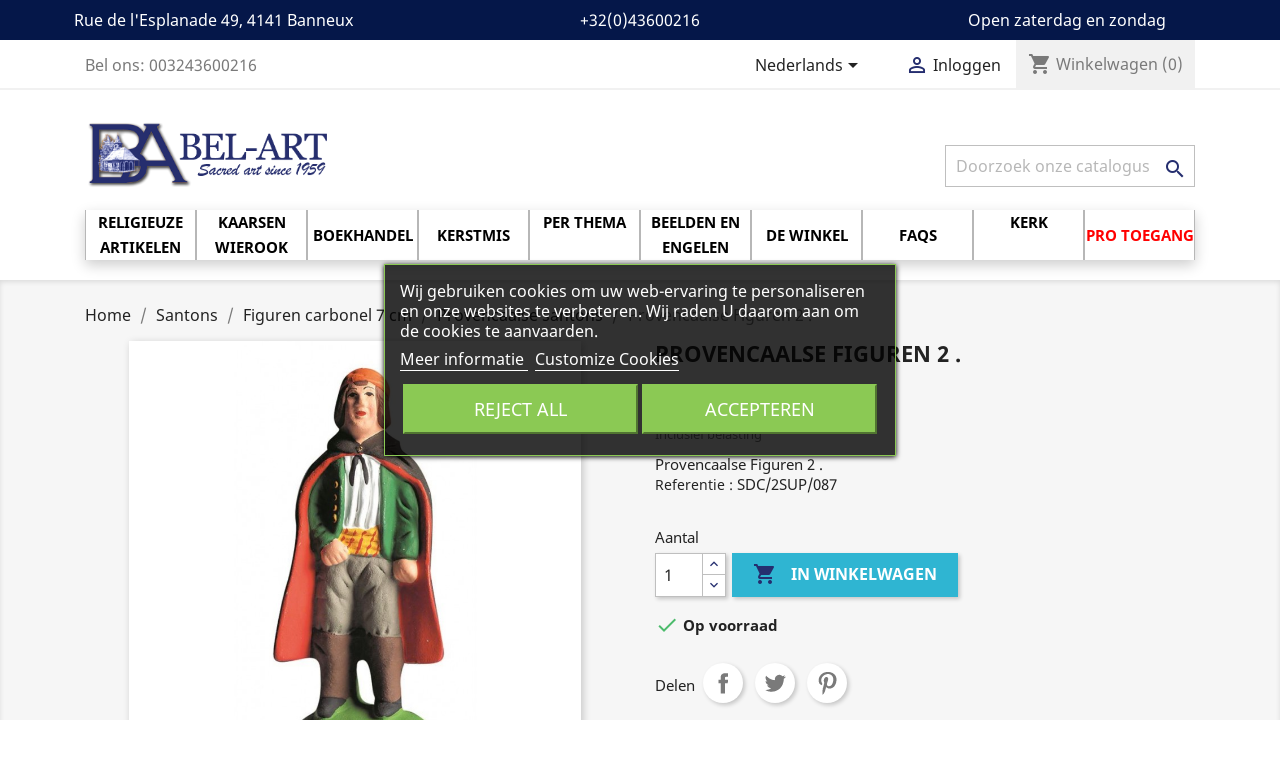

--- FILE ---
content_type: text/html; charset=utf-8
request_url: https://www.bel-art.net/nl/provencaalse-santons/957-provencaalse-figuren-2-2000000440583.html
body_size: 31986
content:
<!doctype html>
<html lang="nl">

  <head>
    
      
  <meta charset="utf-8">


  <meta http-equiv="x-ua-compatible" content="ie=edge">



  <link rel="canonical" href="https://www.bel-art.net/nl/provencaalse-santons/957-provencaalse-figuren-2-2000000440583.html">

  <title>Provencaalse Figuren 2 .                                              </title>
  <meta name="description" content="Provencaalse Figuren 2 .">
  <meta name="keywords" content="provencaalse,figuren">
      
                  <link rel="alternate" href="https://www.bel-art.net/fr/sujets-provencaux/957-santon-carbonel-n2-provencal-chicoulet-2000000440583.html" hreflang="fr-fr">
                  <link rel="alternate" href="https://www.bel-art.net/nl/provencaalse-santons/957-provencaalse-figuren-2-2000000440583.html" hreflang="nl-nl">
                  <link rel="alternate" href="https://www.bel-art.net/en/provencal-characters/957-santon-carbonel-2-provencal-chicoulet-2000000440583.html" hreflang="en-gb">
        



  <meta name="viewport" content="width=device-width, initial-scale=1">



  <link rel="icon" type="image/vnd.microsoft.icon" href="https://images2.bel-art.net/img/favicon.ico?1605192627">
  <link rel="shortcut icon" type="image/x-icon" href="https://images2.bel-art.net/img/favicon.ico?1605192627">



    <link rel="stylesheet" href="https://images3.bel-art.net/themes/classic-belart/assets/cache/theme-eb392f173.css" type="text/css" media="all">




    <script type="text/javascript" src="https://www.google.com/recaptcha/api.js?hl=nl" ></script>


  <script type="text/javascript">
        var MONDIALRELAY_ADDRESS_OPC = false;
        var MONDIALRELAY_AJAX_CHECKOUT_URL = "https:\/\/www.bel-art.net\/nl\/module\/mondialrelay\/ajaxCheckout";
        var MONDIALRELAY_CARRIER_METHODS = [];
        var MONDIALRELAY_COUNTRY_ISO = "";
        var MONDIALRELAY_DISPLAY_MAP = false;
        var MONDIALRELAY_ENSEIGNE = "CC21YHMB";
        var MONDIALRELAY_NATIVE_RELAY_CARRIERS_IDS = [];
        var MONDIALRELAY_NO_SELECTION_ERROR = "Kies een afhaalpunt aub.";
        var MONDIALRELAY_POSTCODE = "";
        var MONDIALRELAY_SAVE_RELAY_ERROR = "Een onbekende fout is opgetreden. Uw gekozen afhaalpunt is niet opgeslagen.";
        var MONDIALRELAY_SELECTED_RELAY_IDENTIFIER = null;
        var ajaxUrl = "https:\/\/www.bel-art.net\/nl\/module\/mollie\/ajax";
        var baseDir = "\/";
        var baseUri = "\/";
        var check_bellow = "Controleer hieronder:";
        var ec_ajax_path = "https:\/\/www.bel-art.net\/nl\/module\/easycarousels\/ajax?token=321ba88b47c1d8f822e3403ee45f6eba";
        var isMobile = 0;
        var isPS17 = true;
        var isTestMode = false;
        var is_17 = true;
        var isoCode = "nl-nl";
        var jolisearch = {"amb_joli_search_action":"https:\/\/www.bel-art.net\/nl\/jolisearch","amb_joli_search_link":"https:\/\/www.bel-art.net\/nl\/jolisearch","amb_joli_search_controller":"jolisearch","blocksearch_type":"top","show_cat_desc":0,"ga_acc":0,"id_lang":3,"url_rewriting":1,"use_autocomplete":2,"minwordlen":3,"l_products":"Products","l_manufacturers":"Manufacturers","l_categories":"Categorie\u00ebn","l_no_results_found":"No results found","l_more_results":"More results \u00bb","ENT_QUOTES":3,"search_ssl":true,"self":"\/home\/www\/belart\/modules\/ambjolisearch","position":{"my":"center top","at":"center bottom","collision":"fit none"},"classes":"ps17 centered-list","display_manufacturer":"","display_category":"1"};
        var lgcookieslaw_block = false;
        var lgcookieslaw_cookie_name = "__lglaw";
        var lgcookieslaw_position = "3";
        var lgcookieslaw_reload = true;
        var lgcookieslaw_session_time = "31536000";
        var p_version = "1.7";
        var prestashop = {"cart":{"products":[],"totals":{"total":{"type":"total","label":"Totaal","amount":0,"value":"\u20ac\u00a00,00"},"total_including_tax":{"type":"total","label":"Totaal (incl. btw)","amount":0,"value":"\u20ac\u00a00,00"},"total_excluding_tax":{"type":"total","label":"Totaal (excl. btw)","amount":0,"value":"\u20ac\u00a00,00"}},"subtotals":{"products":{"type":"products","label":"Subtotaal","amount":0,"value":"\u20ac\u00a00,00"},"discounts":null,"shipping":{"type":"shipping","label":"Verzending","amount":0,"value":""},"tax":null},"products_count":0,"summary_string":"0 artikelen","vouchers":{"allowed":1,"added":[]},"discounts":[],"minimalPurchase":0,"minimalPurchaseRequired":""},"currency":{"name":"Euro","iso_code":"EUR","iso_code_num":"978","sign":"\u20ac"},"customer":{"lastname":null,"firstname":null,"email":null,"birthday":null,"newsletter":null,"newsletter_date_add":null,"optin":null,"website":null,"company":null,"siret":null,"ape":null,"is_logged":false,"gender":{"type":null,"name":null},"addresses":[]},"language":{"name":"Nederlands (Dutch)","iso_code":"nl","locale":"nl-NL","language_code":"nl-nl","is_rtl":"0","date_format_lite":"d-m-Y","date_format_full":"d-m-Y H:i:s","id":3},"page":{"title":"","canonical":null,"meta":{"title":"Provencaalse Figuren 2 .                                              ","description":"Provencaalse Figuren 2 .","keywords":"provencaalse,figuren","robots":"index"},"page_name":"product","body_classes":{"lang-nl":true,"lang-rtl":false,"country-BE":true,"currency-EUR":true,"layout-full-width":true,"page-product":true,"tax-display-enabled":true,"product-id-957":true,"product-Provencaalse Figuren 2 .":true,"product-id-category-1546":true,"product-id-manufacturer-0":true,"product-id-supplier-0":true,"product-available-for-order":true},"admin_notifications":[]},"shop":{"name":"BEL-ART S.A. ","logo":"https:\/\/images2.bel-art.net\/img\/articlesdebanneuxbe-logo-1605192627.jpg","stores_icon":"https:\/\/images2.bel-art.net\/img\/articlesdebanneuxbe-logo_stores-1545841873.gif","favicon":"https:\/\/images2.bel-art.net\/img\/favicon.ico"},"urls":{"base_url":"https:\/\/www.bel-art.net\/","current_url":"https:\/\/www.bel-art.net\/nl\/provencaalse-santons\/957-provencaalse-figuren-2-2000000440583.html","shop_domain_url":"https:\/\/www.bel-art.net","img_ps_url":"https:\/\/images2.bel-art.net\/img\/","img_cat_url":"https:\/\/images1.bel-art.net\/img\/c\/","img_lang_url":"https:\/\/images3.bel-art.net\/img\/l\/","img_prod_url":"https:\/\/images2.bel-art.net\/img\/p\/","img_manu_url":"https:\/\/images3.bel-art.net\/img\/m\/","img_sup_url":"https:\/\/images1.bel-art.net\/img\/su\/","img_ship_url":"https:\/\/images3.bel-art.net\/img\/s\/","img_store_url":"https:\/\/images1.bel-art.net\/img\/st\/","img_col_url":"https:\/\/images3.bel-art.net\/img\/co\/","img_url":"https:\/\/images3.bel-art.net\/themes\/classic-belart\/assets\/img\/","css_url":"https:\/\/images1.bel-art.net\/themes\/classic-belart\/assets\/css\/","js_url":"https:\/\/images2.bel-art.net\/themes\/classic-belart\/assets\/js\/","pic_url":"https:\/\/images2.bel-art.net\/upload\/","pages":{"address":"https:\/\/www.bel-art.net\/nl\/adres","addresses":"https:\/\/www.bel-art.net\/nl\/adressen","authentication":"https:\/\/www.bel-art.net\/nl\/aanmelden","cart":"https:\/\/www.bel-art.net\/nl\/winkelmandje","category":"https:\/\/www.bel-art.net\/nl\/index.php?controller=category","cms":"https:\/\/www.bel-art.net\/nl\/index.php?controller=cms","contact":"https:\/\/www.bel-art.net\/nl\/contact-opnemen","discount":"https:\/\/www.bel-art.net\/nl\/korting","guest_tracking":"https:\/\/www.bel-art.net\/nl\/bestelling-volgen-als-gast","history":"https:\/\/www.bel-art.net\/nl\/besteloverzicht","identity":"https:\/\/www.bel-art.net\/nl\/identiteit","index":"https:\/\/www.bel-art.net\/nl\/","my_account":"https:\/\/www.bel-art.net\/nl\/mijn-account","order_confirmation":"https:\/\/www.bel-art.net\/nl\/order-bevestiging","order_detail":"https:\/\/www.bel-art.net\/nl\/index.php?controller=order-detail","order_follow":"https:\/\/www.bel-art.net\/nl\/bestelling-volgen","order":"https:\/\/www.bel-art.net\/nl\/bestelling","order_return":"https:\/\/www.bel-art.net\/nl\/index.php?controller=order-return","order_slip":"https:\/\/www.bel-art.net\/nl\/index.php?controller=order-slip","pagenotfound":"https:\/\/www.bel-art.net\/nl\/pagina-niet-gevonden","password":"https:\/\/www.bel-art.net\/nl\/wachtwoord-opvragen","pdf_invoice":"https:\/\/www.bel-art.net\/nl\/index.php?controller=pdf-invoice","pdf_order_return":"https:\/\/www.bel-art.net\/nl\/index.php?controller=pdf-order-return","pdf_order_slip":"https:\/\/www.bel-art.net\/nl\/index.php?controller=pdf-order-slip","prices_drop":"https:\/\/www.bel-art.net\/nl\/aanbiedingen","product":"https:\/\/www.bel-art.net\/nl\/index.php?controller=product","search":"https:\/\/www.bel-art.net\/nl\/zoeken","sitemap":"https:\/\/www.bel-art.net\/nl\/sitemap","stores":"https:\/\/www.bel-art.net\/nl\/winkels","supplier":"https:\/\/www.bel-art.net\/nl\/leverancier","register":"https:\/\/www.bel-art.net\/nl\/aanmelden?create_account=1","order_login":"https:\/\/www.bel-art.net\/nl\/bestelling?login=1"},"alternative_langs":{"fr-fr":"https:\/\/www.bel-art.net\/fr\/sujets-provencaux\/957-santon-carbonel-n2-provencal-chicoulet-2000000440583.html","nl-nl":"https:\/\/www.bel-art.net\/nl\/provencaalse-santons\/957-provencaalse-figuren-2-2000000440583.html","en-gb":"https:\/\/www.bel-art.net\/en\/provencal-characters\/957-santon-carbonel-2-provencal-chicoulet-2000000440583.html"},"theme_assets":"\/themes\/classic-belart\/assets\/","actions":{"logout":"https:\/\/www.bel-art.net\/nl\/?mylogout="},"no_picture_image":{"bySize":{"small_default":{"url":"https:\/\/images3.bel-art.net\/img\/p\/nl-default-small_default.jpg","width":98,"height":98},"cart_default":{"url":"https:\/\/images3.bel-art.net\/img\/p\/nl-default-cart_default.jpg","width":125,"height":125},"home_default":{"url":"https:\/\/images1.bel-art.net\/img\/p\/nl-default-home_default.jpg","width":250,"height":250},"medium_default":{"url":"https:\/\/images2.bel-art.net\/img\/p\/nl-default-medium_default.jpg","width":452,"height":452},"large_default":{"url":"https:\/\/images2.bel-art.net\/img\/p\/nl-default-large_default.jpg","width":800,"height":800}},"small":{"url":"https:\/\/images3.bel-art.net\/img\/p\/nl-default-small_default.jpg","width":98,"height":98},"medium":{"url":"https:\/\/images1.bel-art.net\/img\/p\/nl-default-home_default.jpg","width":250,"height":250},"large":{"url":"https:\/\/images2.bel-art.net\/img\/p\/nl-default-large_default.jpg","width":800,"height":800},"legend":""}},"configuration":{"display_taxes_label":true,"display_prices_tax_incl":true,"is_catalog":false,"show_prices":true,"opt_in":{"partner":false},"quantity_discount":{"type":"discount","label":"Eenheidskorting"},"voucher_enabled":1,"return_enabled":0},"field_required":[],"breadcrumb":{"links":[{"title":"Home","url":"https:\/\/www.bel-art.net\/nl\/"},{"title":"Santons","url":"https:\/\/www.bel-art.net\/nl\/1488-santons"},{"title":"Figuren carbonel 7 cm","url":"https:\/\/www.bel-art.net\/nl\/1523-figuren-carbonel-7-cm"},{"title":"Provencaalse santons","url":"https:\/\/www.bel-art.net\/nl\/1546-provencaalse-santons"},{"title":"Provencaalse Figuren 2 .","url":"https:\/\/www.bel-art.net\/nl\/provencaalse-santons\/957-provencaalse-figuren-2-2000000440583.html"}],"count":5},"link":{"protocol_link":"https:\/\/","protocol_content":"https:\/\/"},"time":1768591178,"static_token":"568d6fc1b5caac0fa3716919f9b35f4a","token":"07197cbb35e668306f422f97cf941020","debug":false};
        var prestashopFacebookAjaxController = "https:\/\/www.bel-art.net\/nl\/module\/ps_facebook\/Ajax";
        var profileId = "pfl_wXewQKUBWy";
        var psemailsubscription_subscription = "https:\/\/www.bel-art.net\/nl\/module\/ps_emailsubscription\/subscription";
        var psr_icon_color = "#F19D76";
        var re_size = "normal";
        var re_theme = "dark";
        var re_version = "1";
        var site_key = "6Ldo9U8UAAAAADFlUSh7BGB_ggvV8AeSFbcL4MYi";
        var there_is1 = "Er is 1 fout";
        var validate_first = "Ik ben geen robot en klik dan opnieuw op aanmelden";
        var whitelist_m = "";
        var whitelisted = false;
        var wrong_captcha = "Verkeerde captcha.";
      </script>



  <script type="text/javascript">
    var PS_EASY_CART_AJAX = 0;
    var MC_SELECTED_PROD_BOX_COLOR = "#a4c7ff";
    var MC_ADDED_TO_CART_BGCOLOR = "#090095";
    var MC_MIN_QTY_TEXT_DISPLAY = 1;
    var MC_VARIANT_CART_TEXT_DISPLAY = 0;
    var addtocartconfirmation = 'Product successfully added to cart';
    var removefromcartconfirmation = 'Product removed from cart';

    document.addEventListener("DOMContentLoaded", function(event) {
        overrideButtonsInThePage();
    });

    function overrideButtonsInThePage() {
        $(document).off('click', '.mc_add_to_cart_button').on('click', '.mc_add_to_cart_button', function(e) {
            e.preventDefault();
            var idProduct = $(this).attr('value');
            var ectextObj = $(this).parent().parent().find('.mc_text_qty_' + idProduct);
            var oldqty = parseInt(ectextObj.attr('mc_cart_qty'));
            var newqty = parseInt(ectextObj.attr('value'));
            var mcminqty = parseInt(ectextObj.attr('mc_cart_min_qty'));
			if (mcminqty === 0) {
				mcminqty = 1;
			}			
            var id_product_attribute = ectextObj.attr('id_product_attribute');
            var comb_addcart = parseInt(ectextObj.attr('comb_addcart'));

            if (newqty > 0 && newqty < mcminqty) {
                newqty = mcminqty;
            }

            var qtydiff = newqty - oldqty;

            if (newqty == 0 && qtydiff != 0) {
                deleteFromCart(idProduct, id_product_attribute, oldqty, comb_addcart);
            } else if (qtydiff < 0) {
                qtydiff = -qtydiff;
                removeFromCart(idProduct, qtydiff, id_product_attribute, newqty, comb_addcart);
            } else if (qtydiff > 0) {
                addToCart(idProduct, qtydiff, id_product_attribute, newqty, comb_addcart);
            }
        });
    }
    function addToCart(pid, qty, idCombination, newQty,comb_addcart) {
        if (comb_addcart == 1) {
            addToCartComb(pid, qty, idCombination, newQty);
        } else {
            addToCartProduct(pid, qty, idCombination, newQty);
        }
    }

    function addToCartProduct(pid, qty, idCombination, newQty) {
        $("body").append("<div class='addtocartloading'><img src='"+baseDir+"img/loadingAnimation.gif'/></div>");
        var id_product_attribute = (idCombination != '' && parseInt(idCombination)) ? idCombination : '';
        $.ajax({
            type:'POST',
            headers:{ "cache-control":"no-cache" },
            async:true,
            cache:false,
            url:baseUri,
            dataType:'json',
            data:'controller=cart&add=1&ajax=true&qty=' + qty + '&id_product=' + pid+'&ipa='+ id_product_attribute +'&token=' + prestashop['static_token'] + '&allow_refresh=1&op=up&action=update',
            success:function(mcJsonData) {
                if (mcJsonData.hasError) {
                    $(".addtocartloading").fadeOut();
                    var errors = '';
                    for (error in mcJsonData.errors)
                        //IE6 bug fix
                        if (error != 'indexOf')
                            errors += $('<div />').html(mcJsonData.errors[error]).text() + "\n";
                    if (!!$.prototype.fancybox)
                        $.fancybox.open([
                            {
                                type: 'inline',
                                autoScale: true,
                                minHeight: 30,
                                content: '<p class="fancybox-error">' + errors + '</p>'
                            }
                        ], {
                            padding: 0
                        });
                    else
                        alert(errors);
                } else {
                    //ajaxCart.updateCart(mcJsonData);
                    customCartRefresh(pid, id_product_attribute, 'refresh');
                    actionMCAdd(pid, idCombination, mcJsonData, newQty);
                    //$(mcJsonData.products).each(function() {
                    //    if (this.id != undefined && this.id == parseInt(pid))
                    //        ajaxCart.updateLayer(this);
                    //});
                    $(".addtocartloading").fadeOut();
                    $("body").append("<div class='addtocartconfirmation' style='background:"+MC_ADDED_TO_CART_BGCOLOR+";'><span>"+addtocartconfirmation+"</span></div>"); $(".addtocartconfirmation").fadeOut(3000);
                }
            }
        });
    }

    function addToCartComb(pid, qty, idCombination, newQty) {
        $("body").append("<div class='addtocartloading'><img src='"+baseDir+"img/loadingAnimation.gif'/></div>");
        var id_product_attribute = (idCombination != '' && parseInt(idCombination)) ? idCombination : '';
        $.ajax({
            type:'POST',
            headers:{ "cache-control":"no-cache" },
            async:true,
            cache:false,
            url:baseUri,
            dataType:'json',
            data:'controller=cart&add=1&ajax=true&qty=' + qty + '&id_product=' + pid+'&ipa='+ id_product_attribute +'&token=' + prestashop['static_token'] + '&allow_refresh=1&op=up&action=update',
            success:function(mcJsonData) {
                if (mcJsonData.hasError) {
                    $(".addtocartloading").fadeOut();
                    var errors = '';
                    for (error in mcJsonData.errors)
                        //IE6 bug fix
                        if (error != 'indexOf')
                            errors += $('<div />').html(mcJsonData.errors[error]).text() + "\n";
                    if (!!$.prototype.fancybox)
                        $.fancybox.open([
                            {
                                type: 'inline',
                                autoScale: true,
                                minHeight: 30,
                                content: '<p class="fancybox-error">' + errors + '</p>'
                            }
                        ], {
                            padding: 0
                        });
                    else
                        alert(errors);
                } else {
                    //ajaxCart.updateCart(mcJsonData);
                    customCartRefresh(pid, id_product_attribute, 'refresh');
                    actionMCAddComb(pid, idCombination, mcJsonData, newQty, qty);
                    $(".addtocartloading").fadeOut();
                    $("body").append("<div class='addtocartconfirmation' style='background:"+MC_ADDED_TO_CART_BGCOLOR+";'><span>"+addtocartconfirmation+"</span></div>"); $(".addtocartconfirmation").fadeOut(3000);
                }
            }
        });
    }

    function customCartRefresh(id_product, id_product_attribute, action) {
        var refreshURL = $('.blockcart').data('refresh-url');
        $.ajax({
            type:'POST',
            headers:{ "cache-control":"no-cache" },
            async:true,
            cache:false,
            url:refreshURL,
            dataType:'json',
            data:
            {
                id_product_attribute: id_product,
                id_product: id_product_attribute,
                action: action
            },
            success:function(resp) {
                $('.blockcart').replaceWith($(resp.preview).find('.blockcart'));
                if (resp.modal) {
                showModal(resp.modal);
                }
				/* Enable this code for Transformer theme with Flying cart
					$('.shoppingcart-list').replaceWith(resp.preview);
					prestashop.emit('stUpdatedCart');
					if (resp.products_count) {
						if(resp.products_count>9)
							$('.ajax_cart_quantity').addClass('dozens');
						else
							$('.ajax_cart_quantity').removeClass('dozens');
						$('.ajax_cart_quantity').text(resp.products_count);
						$('.cart_body').removeClass('no_show_empty');
					} else {
						$('.ajax_cart_quantity').removeClass('dozens').text(0);
						hover_display_cp==1 && $('.cart_body').addClass('no_show_empty');
					}

					if (resp.total_value) {
						$('.ajax_cart_total').text(resp.total_value);
					}
				*/
				/* Enable this code segment for Warehouse theme
				$('#blockcart').replaceWith($(resp.preview));
				$('#mobile-cart-products-count').text($(resp.preview).find('.cart-products-count-btn').first().text());

				prestashop.emit('responsive updateAjax', {
					mobile: prestashop.responsive.mobile
				});

				if (resp.modal) {
					showModal(resp.modal);
				}*/
            }
        });
    }

    function combfancybox(mcJsonData) {
        if (!!$.prototype.fancybox) {
            $.fancybox({
                        type: 'inline',
                        autoScale: true,
                        minHeight: 30,
                        content: '<p class="fancybox-error">' + mcJsonData + '</p>'
            });
        } else {
            $('#layer_cart').html(mcJsonData);
        }
    }

    function removeFromCart(pid, qty, idCombination, newQty, comb_addcart) {
        if (comb_addcart == 1) {
            removeFromCartComb(pid, qty, idCombination, newQty);
        } else {
            removeFromCartProduct(pid, qty, idCombination, newQty);
        }
    }
    function removeFromCartProduct(pid, qty, idCombination, newQty) {
        $("body").append("<div class='addtocartloading'><img src='"+baseDir+"img/loadingAnimation.gif'/></div>");
        var id_product_attribute = (idCombination != '' && parseInt(idCombination)) ? idCombination : '';
        $.ajax({
            type: 'POST',
            headers:{ "cache-control":"no-cache"},
            async: true,
            cache: false,
            url: baseUri,
            dataType: 'json',
            data: 'controller=cart&add=1&ajax=true&qty=' + qty + '&id_product=' + pid + '&ipa=' + id_product_attribute + '&token=' + prestashop['static_token'] + '&allow_refresh=1&op=down&action=update',
            success: function(mcJsonData) {
                //ajaxCart.updateCart(mcJsonData);
                customCartRefresh(pid, id_product_attribute, 'refresh');
                actionMCRemove(pid, idCombination, mcJsonData, newQty);
                $(".addtocartloading").fadeOut();
                $("body").append("<div class='addtocartconfirmation' style='background:"+MC_ADDED_TO_CART_BGCOLOR+";'><span>"+removefromcartconfirmation+"</span></div>"); $(".addtocartconfirmation").fadeOut(3000);
            }
        });
    }
    function removeFromCartComb(pid, qty, idCombination, newQty) {
        $("body").append("<div class='addtocartloading'><img src='"+baseDir+"img/loadingAnimation.gif'/></div>");
        var id_product_attribute = (idCombination != '' && parseInt(idCombination)) ? idCombination : '';
        $.ajax({
            type: 'POST',
            headers:{ "cache-control":"no-cache"},
            async: true,
            cache: false,
            url: baseUri,
            dataType: 'json',
            data: 'controller=cart&add=1&ajax=true&qty=' + qty + '&id_product=' + pid + '&ipa=' + id_product_attribute + '&token=' + prestashop['static_token'] + '&allow_refresh=1&op=down&action=update',
            success: function(mcJsonData) {
                //ajaxCart.updateCart(mcJsonData);
                customCartRefresh(pid, id_product_attribute, 'refresh');
                actionMCRemoveComb(pid, idCombination, mcJsonData, newQty, qty);
                $(".addtocartloading").fadeOut();
                $("body").append("<div class='addtocartconfirmation' style='background:"+MC_ADDED_TO_CART_BGCOLOR+";'><span>"+removefromcartconfirmation+"</span></div>"); $(".addtocartconfirmation").fadeOut(3000);
            }
        });
    }

    function deleteFromCart(pid, idCombination, oldqty, comb_addcart) {
        if (comb_addcart == 1) {
            deleteFromCartComb(pid, idCombination, oldqty);
        } else {
            deleteFromCartProduct(pid, idCombination, oldqty);
        }
    }
    function deleteFromCartProduct(pid, idCombination, oldqty) {
        $("body").append("<div class='addtocartloading'><img src='"+baseDir+"img/loadingAnimation.gif'/></div>");
        var id_product_attribute = (idCombination != '' && parseInt(idCombination)) ? idCombination : '';
        $.ajax({
            type: 'POST',
            headers:{ "cache-control":"no-cache"},
            async: true,
            cache: false,
            url: baseUri,
            dataType: 'json',
            data: 'controller=cart&delete=1&ajax=true&id_product=' + pid + '&ipa=' + id_product_attribute + '&token=' + prestashop['static_token'] + '&action=update',
            success: function(mcJsonData) {
                //ajaxCart.updateCart(mcJsonData);
                customCartRefresh(pid, id_product_attribute, 'refresh');
                actionMCDelete(pid, idCombination, mcJsonData);
                $(".addtocartloading").fadeOut();
                $("body").append("<div class='addtocartconfirmation' style='background:"+MC_ADDED_TO_CART_BGCOLOR+";'><span>"+removefromcartconfirmation+"</span></div>"); $(".addtocartconfirmation").fadeOut(3000);
            }
        });
    }
    function deleteFromCartComb(pid, idCombination, oldqty) {
        $("body").append("<div class='addtocartloading'><img src='"+baseDir+"img/loadingAnimation.gif'/></div>");
        var id_product_attribute = (idCombination != '' && parseInt(idCombination)) ? idCombination : '';
        $.ajax({
            type: 'POST',
            headers:{ "cache-control":"no-cache"},
            async: true,
            cache: false,
            url: baseUri,
            dataType: 'json',
            data: 'controller=cart&delete=1&ajax=true&id_product=' + pid + '&ipa=' + id_product_attribute + '&token=' + prestashop['static_token'] + '&action=update',
            success: function(mcJsonData) {
                //ajaxCart.updateCart(mcJsonData);
                customCartRefresh(pid, id_product_attribute, 'refresh');
                actionMCDeleteComb(pid, idCombination, mcJsonData, oldqty);
                $(".addtocartloading").fadeOut();
                $("body").append("<div class='addtocartconfirmation' style='background:"+MC_ADDED_TO_CART_BGCOLOR+";'><span>"+removefromcartconfirmation+"</span></div>"); $(".addtocartconfirmation").fadeOut(3000);
            }
        });
    }

    function actionMCAddComb(selected_pid, id_product_attribute, mcJsonData, qty, qty_diff) {
        if (!mcJsonData.hasError) {
            $('.multi_cart_div_' + selected_pid + '_' + id_product_attribute).each(function() {
                $(this).find('.mc_text_qty_' + selected_pid).val(qty);
                $(this).find('.mc_text_qty_' + selected_pid).attr('value', qty);
                $(this).find('.mc_text_qty_' + selected_pid).attr('mc_cart_qty', qty);
            });
            $('.comb_' + selected_pid + '_' + id_product_attribute).each(function() {
                $(this).addClass('multi_cart_addtocart_comb_enable').removeClass('multi_cart_addtocart_comb_disable');
            });

            $('.multi_cart_div_' + selected_pid).each(function() {
                var product_overall_qty = parseInt($(this).find('.mc_text_qty_' + selected_pid).val())+ parseInt(qty_diff);
                $(this).find('.mc_text_qty_' + selected_pid).val(product_overall_qty);
                $(this).find('.mc_text_qty_' + selected_pid).attr('value', product_overall_qty);
                $(this).find('.mc_text_qty_' + selected_pid).attr('mc_cart_qty', product_overall_qty);
            });
            $('.multi_cart_addtocart_checkmark_' + selected_pid).each(function() {
                $(this).addClass('multi_cart_addtocart_checkmark_enable').removeClass('multi_cart_addtocart_checkmark_disable');
            });
        }
    }

    function actionMCAdd(selected_pid, id_product_attribute, mcJsonData, qty) {
        if (!mcJsonData.hasError) {
            $('.multi_cart_div_' + selected_pid).each(function() {
                $(this).find('.mc_text_qty_' + selected_pid).val(qty);
                $(this).find('.mc_text_qty_' + selected_pid).attr('value', qty);
                $(this).find('.mc_text_qty_' + selected_pid).attr('mc_cart_qty', qty);
            });
            $('.multi_cart_addtocart_checkmark_' + selected_pid).each(function() {
                $(this).addClass('multi_cart_addtocart_checkmark_enable').removeClass('multi_cart_addtocart_checkmark_disable');
            });
        }
    }
    function actionMCRemoveComb(selected_pid, idCombination, mcJsonData, qty, qty_diff) {
        if (!mcJsonData.hasError) {
            $('.multi_cart_div_' + selected_pid + '_' + idCombination).each(function() {
                $(this).find('.mc_text_qty_' + selected_pid).val(qty);
                $(this).find('.mc_text_qty_' + selected_pid).attr('value', qty);
                $(this).find('.mc_text_qty_' + selected_pid).attr('mc_cart_qty', qty);
            });

            $('.multi_cart_div_' + selected_pid).each(function() {
                var product_overall_qty = parseInt($(this).find('.mc_text_qty_' + selected_pid).val())- parseInt(qty_diff);
                $(this).find('.mc_text_qty_' + selected_pid).val(product_overall_qty);
                $(this).find('.mc_text_qty_' + selected_pid).attr('value', product_overall_qty);
                $(this).find('.mc_text_qty_' + selected_pid).attr('mc_cart_qty', product_overall_qty);
            });
        }
    }
    function actionMCRemove(selected_pid, idCombination, mcJsonData, qty) {
        if (!mcJsonData.hasError) {
            $('.multi_cart_div_' + selected_pid).each(function() {
                $(this).find('.mc_text_qty_' + selected_pid).val(qty);
                $(this).find('.mc_text_qty_' + selected_pid).attr('value', qty);
                $(this).find('.mc_text_qty_' + selected_pid).attr('mc_cart_qty', qty);
            });
        }
    }
    function actionMCDeleteComb(selected_pid, idCombination, mcJsonData, oldqty) {
        if (!mcJsonData.hasError) {
            $('.multi_cart_div_' + selected_pid + '_' + idCombination).each(function() {
                $(this).find('.mc_text_qty_' + selected_pid).val(0);
                $(this).find('.mc_text_qty_' + selected_pid).attr('value', 0);
                $(this).find('.mc_text_qty_' + selected_pid).attr('mc_cart_qty', 0);
            });
            $('.comb_' + selected_pid + '_' + idCombination).each(function() {
                $(this).addClass('multi_cart_addtocart_comb_disable').removeClass('multi_cart_addtocart_comb_enable');
            });

            $('.multi_cart_div_' + selected_pid).each(function() {
                var product_overall_qty = parseInt($(this).find('.mc_text_qty_' + selected_pid).val())- parseInt(oldqty);
                if (product_overall_qty <= 0) {
                    product_overall_qty = 0;
                }
                $(this).find('.mc_text_qty_' + selected_pid).val(product_overall_qty);
                $(this).find('.mc_text_qty_' + selected_pid).attr('value', product_overall_qty);
                $(this).find('.mc_text_qty_' + selected_pid).attr('mc_cart_qty', product_overall_qty);
                if (product_overall_qty == 0) {
                    $('.multi_cart_addtocart_checkmark_' + selected_pid).each(function() {
                        $(this).addClass('multi_cart_addtocart_checkmark_disable').removeClass('multi_cart_addtocart_checkmark_enable');
                    });
                }
            });
        }
    }
    function actionMCDelete(selected_pid, idCombination, mcJsonData) {
        if (!mcJsonData.hasError) {
            $('.multi_cart_div_' + selected_pid).each(function() {
                var id_product_attribute = $(this).find('.mc_text_qty_' + selected_pid).attr('id_product_attribute');
                if (id_product_attribute == idCombination || id_product_attribute == '') {
                    $(this).find('.mc_text_qty_' + selected_pid).val(0);
                    $(this).find('.mc_text_qty_' + selected_pid).attr('value', 0);
                    $(this).find('.mc_text_qty_' + selected_pid).attr('mc_cart_qty', 0);
                }
            });

            $('.multi_cart_addtocart_checkmark_' + selected_pid).each(function() {
                $(this).addClass('multi_cart_addtocart_checkmark_disable').removeClass('multi_cart_addtocart_checkmark_enable');
            });
        }
    }
    function actionCartDeleteMC(selected_pid, idCombination, product_cart_quantity) {
        $('.multi_cart_div_' + selected_pid).each(function() {
            var product_overall_qty = parseInt($(this).find('.mc_text_qty_' + selected_pid).val())- parseInt(product_cart_quantity);
            if (product_overall_qty <= 0) {
                product_overall_qty = 0;
            }
            $(this).find('.mc_text_qty_' + selected_pid).val(product_overall_qty);
            $(this).find('.mc_text_qty_' + selected_pid).attr('value', product_overall_qty);
            $(this).find('.mc_text_qty_' + selected_pid).attr('mc_cart_qty', product_overall_qty);
            if (product_overall_qty == 0) {
                $('.multi_cart_addtocart_checkmark_' + selected_pid).each(function() {
                    $(this).addClass('multi_cart_addtocart_checkmark_disable').removeClass('multi_cart_addtocart_checkmark_enable');
                });
            }
        });
    }

	function alterProductValue(id_product, newQty, obj)	{
		if (newQty >= 0) {
			var minQty = parseInt($(obj.el).attr('mc_cart_min_qty'));
			if (minQty === 0) {
				minQty = 1;
			}			
			if (newQty != 0 && newQty < minQty) {
				newQty = minQty;
			} else if (newQty != 0 && newQty > minQty && MC_VARIANT_CART_TEXT_DISPLAY) {
				var reminder = newQty % minQty;
				if (reminder != 0) {
					var additive = minQty - reminder;
					newQty = parseInt(newQty) + parseInt(additive);
				}
			}
			$(obj).val(newQty);
			$(obj).attr('value', newQty);
		}
	}
	
	function alterCombinationValue(id_product, id_product_attribute, newQty, minQty, obj) {
		if (newQty >= 0) {
			if (newQty != 0 && newQty < minQty) {
				newQty = minQty;
			} else if (newQty != 0 && newQty > minQty && MC_VARIANT_CART_TEXT_DISPLAY) {
				var reminder = newQty % minQty;
				if (reminder != 0) {
					var additive = minQty - reminder;
					newQty = parseInt(newQty) + parseInt(additive);
				}
			}
			$(obj).val(newQty);
			$(obj).attr('value', newQty);
		}
	}
	
	function showCombinations(id_product) {
		$.ajax({
			type:'POST',
			headers:{ "cache-control":"no-cache" },
			async:true,
			cache:false,
			dataType:'json',
			url:baseUri+'?id_product='+ id_product +'&fc=module&module=easycart&controller=combination',
			data:{},
			success:function(mcJsonData) {
				if (mcJsonData != null)    {
					combfancybox(mcJsonData);
				}
			}
		});	
	}
    function addMCEvents() {
        $(document).off('click', '.multi_cart_quantity_up').on('click', '.multi_cart_quantity_up', function() {
            var selected_pid = $(this).attr('value');
            var mctextObj = $(this).parent().find('.mc_text_qty_' + selected_pid);
            var qty = parseInt(mctextObj.attr('value'));
            var mcminqty = parseInt(mctextObj.attr('mc_cart_min_qty'));
			if (mcminqty === 0) {
				mcminqty = 1;
			}			
            var comb_addcart = parseInt(mctextObj.attr('comb_addcart'));

            if (qty < mcminqty) {
                qty = mcminqty;
            } else {
                if (MC_VARIANT_CART_TEXT_DISPLAY) {
                    qty = qty + mcminqty;
                } else {
                    qty = ++qty;
                }
            }
            if (comb_addcart != 1) {
                $.ajax({
                    type:'POST',
                    headers:{ "cache-control":"no-cache" },
                    async:true,
                    cache:false,
                    dataType:'json',
                    url:baseUri+'?id_product='+ selected_pid +'&fc=module&module=easycart&controller=combination',
                    data:{},
                    success:function(mcJsonData) {
                        if (mcJsonData != null)    {
                            combfancybox(mcJsonData);
                        } else {
                            mctextObj.attr('value', qty);
                            mctextObj.val(qty);
                        }
                    }
                });
            } else {
                mctextObj.attr('value', qty);
                mctextObj.val(qty);
            }

        });


        $(document).off('click', '.multi_cart_quantity_down').on('click', '.multi_cart_quantity_down', function() {
            var selected_pid = $(this).attr('value');
            var mctextObj = $(this).parent().find('.mc_text_qty_' + selected_pid);
            var oldqty = parseInt(mctextObj.attr('value'));
            var newqty = 0;
            var mcminqty = parseInt(mctextObj.attr('mc_cart_min_qty'));
			if (mcminqty === 0) {
				mcminqty = 1;
			}			
            var comb_addcart = parseInt(mctextObj.attr('comb_addcart'));
            if (oldqty != 0) {
                if (MC_VARIANT_CART_TEXT_DISPLAY) {
                    newqty = oldqty - mcminqty;
                } else {
                    newqty = oldqty - 1;
                }

                if (newqty > 0 && newqty < mcminqty) {
                    newqty = 0;
                }
            }
            if (comb_addcart != 1) {
                $.ajax({
                    type:'POST',
                    headers:{ "cache-control":"no-cache" },
                    async:true,
                    cache:false,
                    dataType:'json',
                    url:baseUri+'?id_product='+ selected_pid +'&fc=module&module=easycart&controller=combination',
                    data:{},
                    success:function(mcJsonData) {
                        if (mcJsonData != null)    {
                            combfancybox(mcJsonData);
                        } else {
                            if (oldqty != 0) {
                                mctextObj.attr('value', newqty);
                                mctextObj.val(newqty);
                            }
                        }
                    }
                });
            } else {
                if (oldqty != 0) {
                    mctextObj.attr('value', newqty);
                    mctextObj.val(newqty);
                }
            }
        });

        $(document).off('focus', '.multicart_quantity_input').on('focus', '.multicart_quantity_input', function() {
            var selected_pid = $(this).attr('mc_input_prodid');
			var pack = $(this).attr('pack');
			if (pack == 1) {
			} else {
				$(this).attr('readOnly',true);
				$.ajax({
					type:'POST',
					headers:{ "cache-control":"no-cache" },
					async:true,
					cache:false,
					dataType:'json',
					url:baseUri+'?id_product='+ selected_pid +'&fc=module&module=easycart&controller=combination',
					data:{},
					success:function(mcJsonData) {
						if (mcJsonData != null)    {
							combfancybox(mcJsonData);
						} else {
							$('.mc_text_qty_' + selected_pid).each(function() {
								$(this).removeAttr('readonly');
							});
						}
					}
				});
			}
        });
	}
</script>	<!-- MODULE PM_AdvancedTopMenu || Presta-Module.com -->
<!--[if lt IE 8]>
<script type="text/javascript" src="https://www.bel-art.net/modules/pm_advancedtopmenu/js/pm_advancedtopmenuiefix.js"></script>
<![endif]-->
<script type="text/javascript">
		var adtm_isToggleMode = true;
		var adtm_menuHamburgerSelector = "#menu-icon, .menu-icon";
</script>
<!-- /MODULE PM_AdvancedTopMenu || Presta-Module.com -->
<style>
	:root {
	  --img-height: 250px;
	}
</style>

<script type="text/javascript">
	(window.gaDevIds=window.gaDevIds||[]).push('d6YPbH');
	(function(i,s,o,g,r,a,m){i['GoogleAnalyticsObject']=r;i[r]=i[r]||function(){
	(i[r].q=i[r].q||[]).push(arguments)},i[r].l=1*new Date();a=s.createElement(o),
	m=s.getElementsByTagName(o)[0];a.async=1;a.src=g;m.parentNode.insertBefore(a,m)
	})(window,document,'script','https://www.google-analytics.com/analytics.js','ga');

            ga('create', 'UA-3050800-1', 'auto');
                        ga('send', 'pageview');
    
    ga('require', 'ec');
</script>

<div style="background-color:#051749;"><table width="100%" height="40">
<tbody>
<tr>
<td width="33.33%" style="text-align: center;"><span style="color: #ffffff;">Rue de l'Esplanade 49, 4141 Banneux</span></td>
<td width="33.33%" style="text-align: center;"><span style="color: #ffffff;"><a href="tel:+3243600216"><span style="color: #ffffff;">+32(0)43600216</span></a></span></td>
<td width="33.33%" style="text-align: center;"><span style="color: #ffffff;">Open zaterdag en zondag </span></td>
</tr>
</tbody>
</table></div>




    
  <meta property="og:type" content="product">
  <meta property="og:url" content="https://www.bel-art.net/nl/provencaalse-santons/957-provencaalse-figuren-2-2000000440583.html">
  <meta property="og:title" content="Provencaalse Figuren 2 .                                              ">
  <meta property="og:site_name" content="BEL-ART S.A. ">
  <meta property="og:description" content="Provencaalse Figuren 2 .">
  <meta property="og:image" content="https://images1.bel-art.net/225016-large_default/provencaalse-figuren-2.jpg">
      <meta property="product:pretax_price:amount" content="17.768595">
    <meta property="product:pretax_price:currency" content="EUR">
    <meta property="product:price:amount" content="21.5">
    <meta property="product:price:currency" content="EUR">
      <meta property="product:weight:value" content="0.040000">
  <meta property="product:weight:units" content="kg">
  
  </head>

  <body id="product" class="lang-nl country-be currency-eur layout-full-width page-product tax-display-enabled product-id-957 product-provencaalse-figuren-2- product-id-category-1546 product-id-manufacturer-0 product-id-supplier-0 product-available-for-order">

    
      
    

    <main>
      
              

      <header id="header">
        
          
  <div class="header-banner">
    
  </div>



  <nav class="header-nav">
    <div class="container">
      <div class="row">
        <div class="hidden-sm-down">
          <div class="col-md-5 col-xs-12">
            <div id="_desktop_contact_link">
  <div id="contact-link">
                Bel ons: <span>003243600216</span>
      </div>
</div>

          </div>
          <div class="col-md-7 right-nav">
              <div id="_desktop_language_selector">
  <div class="language-selector-wrapper">
    <span id="language-selector-label" class="hidden-md-up">Taal:</span>
    <div class="language-selector dropdown js-dropdown">
      <button data-toggle="dropdown" class="hidden-sm-down btn-unstyle" aria-haspopup="true" aria-expanded="false" aria-label="Vervolgkeuzelijst taal">
        <span class="expand-more">Nederlands</span>
        <i class="material-icons expand-more">&#xE5C5;</i>
      </button>
      <ul class="dropdown-menu hidden-sm-down" aria-labelledby="language-selector-label">
                  <li >
            <a href="https://www.bel-art.net/fr/sujets-provencaux/957-santon-carbonel-n2-provencal-chicoulet-2000000440583.html" class="dropdown-item" data-iso-code="fr">Français</a>
          </li>
                  <li  class="current" >
            <a href="https://www.bel-art.net/nl/provencaalse-santons/957-provencaalse-figuren-2-2000000440583.html" class="dropdown-item" data-iso-code="nl">Nederlands</a>
          </li>
                  <li >
            <a href="https://www.bel-art.net/en/provencal-characters/957-santon-carbonel-2-provencal-chicoulet-2000000440583.html" class="dropdown-item" data-iso-code="en">English</a>
          </li>
              </ul>
      <select class="link hidden-md-up" aria-labelledby="language-selector-label">
                  <option value="https://www.bel-art.net/fr/sujets-provencaux/957-santon-carbonel-n2-provencal-chicoulet-2000000440583.html" data-iso-code="fr">
            Français
          </option>
                  <option value="https://www.bel-art.net/nl/provencaalse-santons/957-provencaalse-figuren-2-2000000440583.html" selected="selected" data-iso-code="nl">
            Nederlands
          </option>
                  <option value="https://www.bel-art.net/en/provencal-characters/957-santon-carbonel-2-provencal-chicoulet-2000000440583.html" data-iso-code="en">
            English
          </option>
              </select>
    </div>
  </div>
</div>
<div id="_desktop_user_info">
  <div class="user-info">
          <a
        href="https://www.bel-art.net/nl/mijn-account"
        title="Inloggen voor uw klantaccount"
        rel="nofollow"
      >
        <i class="material-icons">&#xE7FF;</i>
        <span class="hidden-sm-down">Inloggen</span>
      </a>
      </div>
</div>
<div id="_desktop_cart">
  <div class="blockcart cart-preview inactive" data-refresh-url="//www.bel-art.net/nl/module/ps_shoppingcart/ajax">
    <div class="header">
              <i class="material-icons shopping-cart">shopping_cart</i>
        <span class="hidden-sm-down">Winkelwagen</span>
        <span class="cart-products-count">(0)</span>
          </div>
  </div>
</div>

          </div>
        </div>
        <div class="hidden-md-up text-sm-center mobile">
          <div class="float-xs-left" id="menu-icon">
            <i class="material-icons d-inline">&#xE5D2;</i>
          </div>
          <div class="float-xs-right" id="_mobile_cart"></div>
          <div class="float-xs-right" id="_mobile_user_info"></div>
          <div class="top-logo" id="_mobile_logo"></div>
          <div class="clearfix"></div>
        </div>
      </div>
    </div>
  </nav>



  <div class="header-top">
    <div class="container">
       <div class="row">
        <div class="col-md-2 hidden-sm-down" id="_desktop_logo">
                            <a href="https://www.bel-art.net/">
                  <img class="logo img-responsive" src="https://images2.bel-art.net/img/articlesdebanneuxbe-logo-1605192627.jpg" alt="BEL-ART S.A. ">
                </a>
                    </div>
        <div class="col-md-10 col-sm-12 position-static">
          <!-- Block search module TOP -->
<div id="search_widget" class="search-widget" data-search-controller-url="//www.bel-art.net/nl/zoeken">
	<form method="get" action="//www.bel-art.net/nl/zoeken">
		<input type="hidden" name="controller" value="search">
		<input type="text" name="s" value="" placeholder="Doorzoek onze catalogus" aria-label="Zoeken">
		<button type="submit">
			<i class="material-icons search">&#xE8B6;</i>
      <span class="hidden-xl-down">Zoeken</span>
		</button>
	</form>
</div>
<!-- /Block search module TOP -->
<!-- MODULE PM_AdvancedTopMenu || Presta-Module.com -->
</div><div class="clear"></div><div id="_desktop_top_menu" class="adtm_menu_container container">
	<div id="adtm_menu" data-open-method="1">
		<div id="adtm_menu_inner" class="clearfix advtm_open_on_hover">
			<ul id="menu">
								<li class="li-niveau1 advtm_menu_toggle">
					<a class="a-niveau1 adtm_toggle_menu_button"><span class="advtm_menu_span adtm_toggle_menu_button_text">Menu</span></a>
				</li>
																		
																																																								<li class="li-niveau1 advtm_menu_2 sub">
													<a href="https://www.bel-art.net/nl/" title="Religieuze artikelen"  class=" a-niveau1"  data-type="index"><span class="advtm_menu_span advtm_menu_span_2">Religieuze artikelen</span><!--[if gte IE 7]><!--></a>																	<!--<![endif]--><!--[if lte IE 6]><table><tr><td><![endif]-->
					<div class="adtm_sub">
													<table class="columnWrapTable">
							<tr>
																							
																<td class="adtm_column_wrap_td advtm_column_wrap_td_1">
									<div class="adtm_column_wrap advtm_column_wrap_1">
																			<div class="adtm_column_wrap_sizer">&nbsp;</div>
																																																												<div class="adtm_column adtm_column_79">
																																		<span class="column_wrap_title">
																									<a href="https://www.bel-art.net/nl/319-wijwatervaten" title="Wijwatervaten"  class=""  data-type="category" data-id="319">Wijwatervaten</a>																							</span>
																																																									</div>
																																																																																	<div class="adtm_column adtm_column_176">
																																		<span class="column_wrap_title">
																									<a href="https://www.bel-art.net/nl/1168-sieraden" title="Sieraden"  class=""  data-type="category" data-id="1168">Sieraden</a>																							</span>
																																															<ul class="adtm_elements adtm_elements_176">
																																																																			<li class="">
																															<a href="https://www.bel-art.net/nl/1172-kettingen" title="Kettingen"  class=""  data-type="category" data-id="1172">Kettingen</a>																											</li>
																																																																																	<li class="">
																															<a href="https://www.bel-art.net/nl/1185-armbanden" title="Armbanden"  class=""  data-type="category" data-id="1185">Armbanden</a>																											</li>
																																																																																	<li class="">
																															<a href="https://www.bel-art.net/nl/1174-kruisjes" title="Kruisjes"  class=""  data-type="category" data-id="1174">Kruisjes</a>																											</li>
																																																																																	<li class="">
																															<a href="https://www.bel-art.net/nl/1169-medailles" title="Medailles"  class=""  data-type="category" data-id="1169">Medailles</a>																											</li>
																																						</ul>
																																	</div>
																																																																																	<div class="adtm_column adtm_column_92">
																																		<span class="column_wrap_title">
																									<a href="https://www.bel-art.net/nl/250-rozenkransen" title="Rozenkransen"  class=""  data-type="category" data-id="250">Rozenkransen</a>																							</span>
																																															<ul class="adtm_elements adtm_elements_92">
																																																																			<li class="">
																															<a href="https://www.bel-art.net/nl/977-zilver" title="Zilver"  class=""  data-type="category" data-id="977">Zilver</a>																											</li>
																																																																																	<li class="">
																															<a href="https://www.bel-art.net/nl/692-zilver-met-rhodium" title="Zilver met rhodium"  class=""  data-type="category" data-id="692">Zilver met rhodium</a>																											</li>
																																																																																	<li class="">
																															<a href="https://www.bel-art.net/nl/476-met-zakje-of-doosje" title="Met zakje of doosje"  class=""  data-type="category" data-id="476">Met zakje of doosje</a>																											</li>
																																																																																	<li class="">
																															<a href="https://www.bel-art.net/nl/362-kristal" title="Kristal"  class=""  data-type="category" data-id="362">Kristal</a>																											</li>
																																																																																	<li class="">
																															<a href="https://www.bel-art.net/nl/458-doosjes-zakjes" title="Doosjes - zakjes"  class=""  data-type="category" data-id="458">Doosjes - zakjes</a>																											</li>
																																																																																	<li class="">
																															<a href="https://www.bel-art.net/nl/966-wand" title="Wand"  class=""  data-type="category" data-id="966">Wand</a>																											</li>
																																																																																	<li class="">
																															<a href="https://www.bel-art.net/nl/285-nylon-missie" title="Nylon (missie)"  class=""  data-type="category" data-id="285">Nylon (missie)</a>																											</li>
																																																																																	<li class="">
																															<a href="https://www.bel-art.net/nl/911-goud-18-krt" title="Goud 18 krt"  class=""  data-type="category" data-id="911">Goud 18 krt</a>																											</li>
																																																																																	<li class="">
																															<a href="https://www.bel-art.net/nl/251-half-edelstenen" title="Half edelstenen"  class=""  data-type="category" data-id="251">Half edelstenen</a>																											</li>
																																																																																	<li class="">
																															<a href="https://www.bel-art.net/nl/690-double" title="Doubl&eacute;"  class=""  data-type="category" data-id="690">Doubl&eacute;</a>																											</li>
																																																																																	<li class="">
																															<a href="https://www.bel-art.net/nl/252-speciale-onderwerpen" title="Speciale onderwerpen"  class=""  data-type="category" data-id="252">Speciale onderwerpen</a>																											</li>
																																																																																	<li class="">
																															<a href="https://www.bel-art.net/nl/323-op-ketting" title="Op ketting"  class=""  data-type="category" data-id="323">Op ketting</a>																											</li>
																																																																																	<li class="">
																															<a href="https://www.bel-art.net/nl/304-op-koord" title="Op koord"  class=""  data-type="category" data-id="304">Op koord</a>																											</li>
																																						</ul>
																																	</div>
																																																</div>
								</td>
																															
																<td class="adtm_column_wrap_td advtm_column_wrap_td_31">
									<div class="adtm_column_wrap advtm_column_wrap_31">
																			<div class="adtm_column_wrap_sizer">&nbsp;</div>
																																																												<div class="adtm_column adtm_column_94">
																																		<span class="column_wrap_title">
																									<a href="https://www.bel-art.net/nl/219-kruisbeelden" title="Kruisbeelden"  class=""  data-type="category" data-id="219">Kruisbeelden</a>																							</span>
																																															<ul class="adtm_elements adtm_elements_94">
																																																																			<li class="">
																															<a href="https://www.bel-art.net/nl/1010-latijns-amerika" title="Latijns amerika"  class=""  data-type="category" data-id="1010">Latijns amerika</a>																											</li>
																																																																																	<li class="">
																															<a href="https://www.bel-art.net/nl/994-leisteen" title="Leisteen"  class=""  data-type="category" data-id="994">Leisteen</a>																											</li>
																																																																																	<li class="">
																															<a href="https://www.bel-art.net/nl/371-wieg" title="Wieg"  class=""  data-type="category" data-id="371">Wieg</a>																											</li>
																																																																																	<li class="">
																															<a href="https://www.bel-art.net/nl/467-hout" title="Hout"  class=""  data-type="category" data-id="467">Hout</a>																											</li>
																																																																																	<li class="">
																															<a href="https://www.bel-art.net/nl/1005-olijvenhout" title="Olijvenhout"  class=""  data-type="category" data-id="1005">Olijvenhout</a>																											</li>
																																																																																	<li class="">
																															<a href="https://www.bel-art.net/nl/725-hout-met-opdruk" title="Hout met opdruk"  class=""  data-type="category" data-id="725">Hout met opdruk</a>																											</li>
																																																																																	<li class="">
																															<a href="https://www.bel-art.net/nl/475-houtsnijwerk" title="Houtsnijwerk"  class=""  data-type="category" data-id="475">Houtsnijwerk</a>																											</li>
																																																																																	<li class="">
																															<a href="https://www.bel-art.net/nl/918-brons" title="Brons"  class=""  data-type="category" data-id="918">Brons</a>																											</li>
																																																																																	<li class="">
																															<a href="https://www.bel-art.net/nl/1008-byzantijns" title="Byzantijns"  class=""  data-type="category" data-id="1008">Byzantijns</a>																											</li>
																																																																																	<li class="">
																															<a href="https://www.bel-art.net/nl/220-keramiek" title="Keramiek"  class=""  data-type="category" data-id="220">Keramiek</a>																											</li>
																																																																																	<li class="">
																															<a href="https://www.bel-art.net/nl/407-communie-vormsel" title="Communie / vormsel"  class=""  data-type="category" data-id="407">Communie / vormsel</a>																											</li>
																																																																																	<li class="">
																															<a href="https://www.bel-art.net/nl/868-iconen" title="Iconen"  class=""  data-type="category" data-id="868">Iconen</a>																											</li>
																																																																																	<li class="">
																															<a href="https://www.bel-art.net/nl/1006-huwelijk" title="Huwelijk"  class=""  data-type="category" data-id="1006">Huwelijk</a>																											</li>
																																																																																	<li class="">
																															<a href="https://www.bel-art.net/nl/687-metaal" title="Metaal"  class=""  data-type="category" data-id="687">Metaal</a>																											</li>
																																																																																	<li class="">
																															<a href="https://www.bel-art.net/nl/625-modern" title="Modern"  class=""  data-type="category" data-id="625">Modern</a>																											</li>
																																																																																	<li class="">
																															<a href="https://www.bel-art.net/nl/1007-parelmoer" title="Parelmoer"  class=""  data-type="category" data-id="1007">Parelmoer</a>																											</li>
																																																																																	<li class="">
																															<a href="https://www.bel-art.net/nl/993-steen" title="Steen"  class=""  data-type="category" data-id="993">Steen</a>																											</li>
																																																																																	<li class="">
																															<a href="https://www.bel-art.net/nl/1018-polystone" title="Polystone"  class=""  data-type="category" data-id="1018">Polystone</a>																											</li>
																																																																																	<li class="">
																															<a href="https://www.bel-art.net/nl/388-hars" title="Hars"  class=""  data-type="category" data-id="388">Hars</a>																											</li>
																																																																																	<li class="">
																															<a href="https://www.bel-art.net/nl/781-zonder-corpus" title="Zonder corpus"  class=""  data-type="category" data-id="781">Zonder corpus</a>																											</li>
																																																																																	<li class="">
																															<a href="https://www.bel-art.net/nl/406-heilige-benedictus" title="Heilige benedictus"  class=""  data-type="category" data-id="406">Heilige benedictus</a>																											</li>
																																																																																	<li class="">
																															<a href="https://www.bel-art.net/nl/979-sint-damiaan" title="Sint damiaan"  class=""  data-type="category" data-id="979">Sint damiaan</a>																											</li>
																																																																																	<li class="">
																															<a href="https://www.bel-art.net/nl/344-volgens-thema" title="Volgens thema"  class=""  data-type="category" data-id="344">Volgens thema</a>																											</li>
																																																																																	<li class="">
																															<a href="https://www.bel-art.net/nl/972-glas" title="Glas"  class=""  data-type="category" data-id="972">Glas</a>																											</li>
																																						</ul>
																																	</div>
																																																																																	<div class="adtm_column adtm_column_95">
																																		<span class="column_wrap_title">
																									<a href="https://www.bel-art.net/nl/422-kruisbeelden-op-voet" title="Kruisbeelden op voet"  class=""  data-type="category" data-id="422">Kruisbeelden op voet</a>																							</span>
																																																									</div>
																																																																																	<div class="adtm_column adtm_column_96">
																																		<span class="column_wrap_title">
																									<a href="https://www.bel-art.net/nl/241-kruisjes-op-koord" title="Kruisjes op koord"  class=""  data-type="category" data-id="241">Kruisjes op koord</a>																							</span>
																																																									</div>
																																																</div>
								</td>
																															
																<td class="adtm_column_wrap_td advtm_column_wrap_td_32">
									<div class="adtm_column_wrap advtm_column_wrap_32">
																			<div class="adtm_column_wrap_sizer">&nbsp;</div>
																																																												<div class="adtm_column adtm_column_82">
																																		<span class="column_wrap_title">
																									<a href="https://www.bel-art.net/nl/248-tientjes" title="Tientjes"  class=""  data-type="category" data-id="248">Tientjes</a>																							</span>
																																															<ul class="adtm_elements adtm_elements_82">
																																																																			<li class="">
																															<a href="https://www.bel-art.net/nl/831-zilver-met-rhodium" title="Zilver met rhodium"  class=""  data-type="category" data-id="831">Zilver met rhodium</a>																											</li>
																																																																																	<li class="">
																															<a href="https://www.bel-art.net/nl/249-speciale-onderwerpen" title="Speciale onderwerpen"  class=""  data-type="category" data-id="249">Speciale onderwerpen</a>																											</li>
																																																																																	<li class="">
																															<a href="https://www.bel-art.net/nl/697-op-koord" title="Op koord"  class=""  data-type="category" data-id="697">Op koord</a>																											</li>
																																																																																	<li class="">
																															<a href="https://www.bel-art.net/nl/867-met-slotje" title="Met slotje"  class=""  data-type="category" data-id="867">Met slotje</a>																											</li>
																																						</ul>
																																	</div>
																																																																																	<div class="adtm_column adtm_column_80">
																																		<span class="column_wrap_title">
																									<a href="https://www.bel-art.net/nl/364-iconen" title="Iconen"  class=""  data-type="category" data-id="364">Iconen</a>																							</span>
																																																									</div>
																																																																																	<div class="adtm_column adtm_column_98">
																																		<span class="column_wrap_title">
																									<a href="https://www.bel-art.net/nl/503-reisplaatjes" title="Reisplaatjes"  class=""  data-type="category" data-id="503">Reisplaatjes</a>																							</span>
																																																									</div>
																																																																																	<div class="adtm_column adtm_column_99">
																																		<span class="column_wrap_title">
																									<a href="https://www.bel-art.net/nl/399-magneetplaatjes" title="Magneetplaatjes"  class=""  data-type="category" data-id="399">Magneetplaatjes</a>																							</span>
																																																									</div>
																																																																																	<div class="adtm_column adtm_column_101">
																																		<span class="column_wrap_title">
																									<a href="https://www.bel-art.net/nl/418-wandbeelden" title="Wandbeelden"  class=""  data-type="category" data-id="418">Wandbeelden</a>																							</span>
																																																									</div>
																																																																																	<div class="adtm_column adtm_column_100">
																																		<span class="column_wrap_title">
																									<a href="https://www.bel-art.net/nl/269-autoplaketten" title="Autoplaketten"  class=""  data-type="category" data-id="269">Autoplaketten</a>																							</span>
																																																									</div>
																																																																																	<div class="adtm_column adtm_column_84">
																																		<span class="column_wrap_title">
																									<a href="https://www.bel-art.net/nl/274-sleutelhangers" title="Sleutelhangers"  class=""  data-type="category" data-id="274">Sleutelhangers</a>																							</span>
																																															<ul class="adtm_elements adtm_elements_84">
																																																																			<li class="">
																															<a href="https://www.bel-art.net/nl/457-engelbewaarder" title="Engelbewaarder"  class=""  data-type="category" data-id="457">Engelbewaarder</a>																											</li>
																																																																																	<li class="">
																															<a href="https://www.bel-art.net/nl/468-automerken" title="Automerken"  class=""  data-type="category" data-id="468">Automerken</a>																											</li>
																																																																																	<li class="">
																															<a href="https://www.bel-art.net/nl/436-wonderbare-maria" title="Wonderbare maria"  class=""  data-type="category" data-id="436">Wonderbare maria</a>																											</li>
																																																																																	<li class="">
																															<a href="https://www.bel-art.net/nl/389-olv-van-banneux" title="O.l.v. van banneux"  class=""  data-type="category" data-id="389">O.l.v. van banneux</a>																											</li>
																																																																																	<li class="">
																															<a href="https://www.bel-art.net/nl/356-olv-van-lourdes" title="O.l.v. van lourdes"  class=""  data-type="category" data-id="356">O.l.v. van lourdes</a>																											</li>
																																																																																	<li class="">
																															<a href="https://www.bel-art.net/nl/437-heilige-antonius" title="Heilige antonius"  class=""  data-type="category" data-id="437">Heilige antonius</a>																											</li>
																																																																																	<li class="">
																															<a href="https://www.bel-art.net/nl/441-heilige-benedictus" title="Heilige benedictus"  class=""  data-type="category" data-id="441">Heilige benedictus</a>																											</li>
																																																																																	<li class="">
																															<a href="https://www.bel-art.net/nl/444-heilige-rita" title="Heilige rita"  class=""  data-type="category" data-id="444">Heilige rita</a>																											</li>
																																																																																	<li class="">
																															<a href="https://www.bel-art.net/nl/363-andere-heiligen" title="Andere heiligen"  class=""  data-type="category" data-id="363">Andere heiligen</a>																											</li>
																																																																																	<li class="">
																															<a href="https://www.bel-art.net/nl/445-maria" title="Maria"  class=""  data-type="category" data-id="445">Maria</a>																											</li>
																																						</ul>
																																	</div>
																																																</div>
								</td>
																															
																<td class="adtm_column_wrap_td advtm_column_wrap_td_33">
									<div class="adtm_column_wrap advtm_column_wrap_33">
																			<div class="adtm_column_wrap_sizer">&nbsp;</div>
																																																												<div class="adtm_column adtm_column_160">
																																		<span class="column_wrap_title">
																									<a href="#" title=""  class="adtm_unclickable" ><img src="//images1.bel-art.net/modules/pm_advancedtopmenu/column_icons/160-nl.jpg" alt="religieuze artikelen" title="religieuze artikelen" width="192" height="400" class="adtm_menu_icon img-responsive" /></a>																							</span>
																																																									</div>
																																																</div>
								</td>
																						</tr>
						</table>
												</div>
					<!--[if lte IE 6]></td></tr></table></a><![endif]-->
										</li>
																			
																																																								<li class="li-niveau1 advtm_menu_3 sub">
													<a href="#" title="Kaarsen Wierook"  class="adtm_unclickable a-niveau1"  data-type="index"><span class="advtm_menu_span advtm_menu_span_3">Kaarsen Wierook</span><!--[if gte IE 7]><!--></a>																	<!--<![endif]--><!--[if lte IE 6]><table><tr><td><![endif]-->
					<div class="adtm_sub">
													<table class="columnWrapTable">
							<tr>
																							
																<td class="adtm_column_wrap_td advtm_column_wrap_td_2">
									<div class="adtm_column_wrap advtm_column_wrap_2">
																			<div class="adtm_column_wrap_sizer">&nbsp;</div>
																																																												<div class="adtm_column adtm_column_179">
																																		<span class="column_wrap_title">
																									<a href="https://www.bel-art.net/nl/227-noveenkaarsen" title="Noveenkaarsen"  class=""  data-type="category" data-id="227">Noveenkaarsen</a>																							</span>
																																															<ul class="adtm_elements adtm_elements_179">
																																																																			<li class="">
																															<a href="https://www.bel-art.net/nl/228-met-afbeelding" title="Met afbeelding"  class=""  data-type="category" data-id="228">Met afbeelding</a>																											</li>
																																																																																	<li class="">
																															<a href="https://www.bel-art.net/nl/933-met-afbeelding-gebed" title="Met afbeelding + gebed"  class=""  data-type="category" data-id="933">Met afbeelding + gebed</a>																											</li>
																																																																																	<li class="">
																															<a href="https://www.bel-art.net/nl/307-zonder-afbeelding" title="Zonder afbeelding"  class=""  data-type="category" data-id="307">Zonder afbeelding</a>																											</li>
																																						</ul>
																																	</div>
																																																																																	<div class="adtm_column adtm_column_180">
																																		<span class="column_wrap_title">
																									<a href="https://www.bel-art.net/nl/1339-noveenkaarsen-in-glas" title="Noveenkaarsen in glas"  class=""  data-type="category" data-id="1339">Noveenkaarsen in glas</a>																							</span>
																																																									</div>
																																																																																	<div class="adtm_column adtm_column_181">
																																		<span class="column_wrap_title">
																									<a href="#" title="Devotie kaarsen"  class="adtm_unclickable"  data-type="category" data-id="226">Devotie kaarsen</a>																							</span>
																																															<ul class="adtm_elements adtm_elements_181">
																																																																			<li class="">
																															<a href="https://www.bel-art.net/nl/229-3-dagenbranders" title="3 dagen-branders"  class=""  data-type="category" data-id="229">3 dagen-branders</a>																											</li>
																																																																																	<li class="">
																															<a href="https://www.bel-art.net/nl/347-3-dagen-voor-buiten" title="3 dagen voor buiten"  class=""  data-type="category" data-id="347">3 dagen voor buiten</a>																											</li>
																																																																																	<li class="">
																															<a href="https://www.bel-art.net/nl/844-6-dagenbranders" title="6 dagen-branders"  class=""  data-type="category" data-id="844">6 dagen-branders</a>																											</li>
																																																																																	<li class="">
																															<a href="https://www.bel-art.net/nl/1245-6-dagen-voor-buiten" title="6 dagen voor buiten"  class=""  data-type="category" data-id="1245">6 dagen voor buiten</a>																											</li>
																																																																																	<li class="">
																															<a href="https://www.bel-art.net/nl/619-offerlichten" title="Offerlichten"  class=""  data-type="category" data-id="619">Offerlichten</a>																											</li>
																																																																																	<li class="">
																															<a href="https://www.bel-art.net/nl/277-pakjes-van-4-kaarsen" title="Pakjes van 4 kaarsen"  class=""  data-type="category" data-id="277">Pakjes van 4 kaarsen</a>																											</li>
																																																																																	<li class="">
																															<a href="https://www.bel-art.net/nl/780-bedevaart-devotie" title="Bedevaart / devotie"  class=""  data-type="category" data-id="780">Bedevaart / devotie</a>																											</li>
																																						</ul>
																																	</div>
																																																																																	<div class="adtm_column adtm_column_3">
																																		<span class="column_wrap_title">
																									<a href="https://www.bel-art.net/nl/226-kaarsen" title="Kaarsen"  class=""  data-type="category" data-id="226">Kaarsen</a>																							</span>
																																															<ul class="adtm_elements adtm_elements_3">
																																																																			<li class="">
																															<a href="https://www.bel-art.net/nl/297-kaarsenhouders" title="Kaarsenhouders"  class=""  data-type="category" data-id="297">Kaarsenhouders</a>																											</li>
																																																																																	<li class="">
																															<a href="https://www.bel-art.net/nl/431-doopkaarsen" title="Doopkaarsen"  class=""  data-type="category" data-id="431">Doopkaarsen</a>																											</li>
																																																																																	<li class="">
																															<a href="https://www.bel-art.net/nl/449-communiekaarsen" title="Communiekaarsen"  class=""  data-type="category" data-id="449">Communiekaarsen</a>																											</li>
																																																																																	<li class="">
																															<a href="https://www.bel-art.net/nl/759-trouwkaarsen" title="Trouwkaarsen"  class=""  data-type="category" data-id="759">Trouwkaarsen</a>																											</li>
																																																																																	<li class="">
																															<a href="https://www.bel-art.net/nl/450-jubileumkaarsen" title="Jubileumkaarsen"  class=""  data-type="category" data-id="450">Jubileumkaarsen</a>																											</li>
																																																																																	<li class="">
																															<a href="https://www.bel-art.net/nl/308-processiekaarsen" title="Processiekaarsen"  class=""  data-type="category" data-id="308">Processiekaarsen</a>																											</li>
																																																																																	<li class="">
																															<a href="https://www.bel-art.net/nl/440-liturgische-kaarsen" title="Liturgische kaarsen"  class=""  data-type="category" data-id="440">Liturgische kaarsen</a>																											</li>
																																																																																	<li class="">
																															<a href="https://www.bel-art.net/nl/451-mariale-kaarsen" title="Mariale kaarsen"  class=""  data-type="category" data-id="451">Mariale kaarsen</a>																											</li>
																																																																																	<li class="">
																															<a href="https://www.bel-art.net/nl/417-dekoratie" title="Dekoratie"  class=""  data-type="category" data-id="417">Dekoratie</a>																											</li>
																																																																																	<li class="">
																															<a href="https://www.bel-art.net/nl/642-op-batterijen" title="Op batterijen"  class=""  data-type="category" data-id="642">Op batterijen</a>																											</li>
																																						</ul>
																																	</div>
																																																																																	<div class="adtm_column adtm_column_183">
																																		<span class="column_wrap_title">
																									<a href="#" title="Kaarsen voor kerken"  class="adtm_unclickable"  data-type="category" data-id="226">Kaarsen voor kerken</a>																							</span>
																																															<ul class="adtm_elements adtm_elements_183">
																																																																			<li class="">
																															<a href="https://www.bel-art.net/nl/305-accessoires" title="Accessoires"  class=""  data-type="category" data-id="305">Accessoires</a>																											</li>
																																																																																	<li class="">
																															<a href="https://www.bel-art.net/nl/454-altaarkaarsen" title="Altaarkaarsen"  class=""  data-type="category" data-id="454">Altaarkaarsen</a>																											</li>
																																																																																	<li class="">
																															<a href="https://www.bel-art.net/nl/722-paaskaarsen" title="Paaskaarsen"  class=""  data-type="category" data-id="722">Paaskaarsen</a>																											</li>
																																						</ul>
																																	</div>
																																																</div>
								</td>
																															
																<td class="adtm_column_wrap_td advtm_column_wrap_td_38">
									<div class="adtm_column_wrap advtm_column_wrap_38">
																			<div class="adtm_column_wrap_sizer">&nbsp;</div>
																																																												<div class="adtm_column adtm_column_134">
																																		<span class="column_wrap_title">
																									<a href="#" title=""  class="adtm_unclickable" ><img src="//images1.bel-art.net/modules/pm_advancedtopmenu/column_icons/134-nl.png" alt="kaarsen" title="kaarsen" width="240" height="400" class="adtm_menu_icon img-responsive" /></a>																							</span>
																																																									</div>
																																																</div>
								</td>
																															
																<td class="adtm_column_wrap_td advtm_column_wrap_td_3">
									<div class="adtm_column_wrap advtm_column_wrap_3">
																			<div class="adtm_column_wrap_sizer">&nbsp;</div>
																																																												<div class="adtm_column adtm_column_182">
																																		<span class="column_wrap_title">
																									<a href="https://www.bel-art.net/nl/384-noveenkaarsen-met-geur" title="Noveenkaarsen met geur"  class=""  data-type="category" data-id="384">Noveenkaarsen met geur</a>																							</span>
																																																									</div>
																																																																																	<div class="adtm_column adtm_column_2">
																																		<span class="column_wrap_title">
																									<a href="https://www.bel-art.net/nl/221-wierook" title="Wierook"  class=""  data-type="category" data-id="221">Wierook</a>																							</span>
																																															<ul class="adtm_elements adtm_elements_2">
																																																																			<li class="">
																															<a href="https://www.bel-art.net/nl/222-wierookkorrels" title="Wierookkorrels"  class=""  data-type="category" data-id="222">Wierookkorrels</a>																											</li>
																																																																																	<li class="">
																															<a href="https://www.bel-art.net/nl/272-wierookstaafjes" title="Wierookstaafjes"  class=""  data-type="category" data-id="272">Wierookstaafjes</a>																											</li>
																																																																																	<li class="">
																															<a href="https://www.bel-art.net/nl/273-wierookbranders" title="Wierookbranders"  class=""  data-type="category" data-id="273">Wierookbranders</a>																											</li>
																																																																																	<li class="">
																															<a href="https://www.bel-art.net/nl/819-houtskool-en-accessoires" title="Houtskool en accessoires"  class="" >Houtskool en accessoires</a>																											</li>
																																						</ul>
																																	</div>
																																																																																	<div class="adtm_column adtm_column_178">
																																		<span class="column_wrap_title">
																									<a href="https://www.bel-art.net/nl/1239-olien" title="Oli&euml;n"  class=""  data-type="category" data-id="1239">Oli&euml;n</a>																							</span>
																																															<ul class="adtm_elements adtm_elements_178">
																																																																			<li class="">
																															<a href="https://www.bel-art.net/nl/1240-geurende-olien" title="Geurende oli&euml;n"  class=""  data-type="category" data-id="1240">Geurende oli&euml;n</a>																											</li>
																																						</ul>
																																	</div>
																																																</div>
								</td>
																															
																<td class="adtm_column_wrap_td advtm_column_wrap_td_19">
									<div class="adtm_column_wrap advtm_column_wrap_19">
																			<div class="adtm_column_wrap_sizer">&nbsp;</div>
																																																												<div class="adtm_column adtm_column_153">
																																		<span class="column_wrap_title">
																									<a href="#" title=""  class="adtm_unclickable" ><img src="//images2.bel-art.net/modules/pm_advancedtopmenu/column_icons/153-nl.png" alt="wierook" title="wierook" width="259" height="400" class="adtm_menu_icon img-responsive" /></a>																							</span>
																																																									</div>
																																																</div>
								</td>
																						</tr>
						</table>
												</div>
					<!--[if lte IE 6]></td></tr></table></a><![endif]-->
										</li>
																			
																																																								<li class="li-niveau1 advtm_menu_11 sub">
													<a href="https://www.bel-art.net/nl/" title="Boekhandel"  class=" a-niveau1"  data-type="index"><span class="advtm_menu_span advtm_menu_span_11">Boekhandel</span><!--[if gte IE 7]><!--></a>																	<!--<![endif]--><!--[if lte IE 6]><table><tr><td><![endif]-->
					<div class="adtm_sub">
													<table class="columnWrapTable">
							<tr>
																							
																<td class="adtm_column_wrap_td advtm_column_wrap_td_27">
									<div class="adtm_column_wrap advtm_column_wrap_27">
																			<div class="adtm_column_wrap_sizer">&nbsp;</div>
																																																												<div class="adtm_column adtm_column_105">
																																		<span class="column_wrap_title">
																									<a href="https://www.bel-art.net/nl/253-boekhandel" title="Boekhandel"  class=""  data-type="category" data-id="253">Boekhandel</a>																							</span>
																																															<ul class="adtm_elements adtm_elements_105">
																																																																			<li class="">
																															<a href="https://www.bel-art.net/nl/651-accessoires" title="Bijzaken"  class=""  data-type="category" data-id="651">Bijzaken</a>																											</li>
																																																																																	<li class="">
																															<a href="https://www.bel-art.net/nl/278-cdaudio" title="CD BEL-ART"  class=""  data-type="category" data-id="278">CD BEL-ART</a>																											</li>
																																																																																	<li class="">
																															<a href="https://www.bel-art.net/nl/747-cddvd" title="CD / DVD"  class=""  data-type="category" data-id="747">CD / DVD</a>																											</li>
																																																																																	<li class="">
																															<a href="https://www.bel-art.net/nl/679-boeken" title="Boeken"  class=""  data-type="category" data-id="679">Boeken</a>																											</li>
																																																																																	<li class="">
																															<a href="https://www.bel-art.net/nl/254-boekjes" title="Boekjes"  class=""  data-type="category" data-id="254">Boekjes</a>																											</li>
																																																																																	<li class="">
																															<a href="https://www.bel-art.net/nl/337-noveenboekjes" title="Noveenboekjes"  class=""  data-type="category" data-id="337">Noveenboekjes</a>																											</li>
																																						</ul>
																																	</div>
																																																</div>
								</td>
																															
																<td class="adtm_column_wrap_td advtm_column_wrap_td_28">
									<div class="adtm_column_wrap advtm_column_wrap_28">
																			<div class="adtm_column_wrap_sizer">&nbsp;</div>
																																																												<div class="adtm_column adtm_column_154">
																																		<span class="column_wrap_title">
																									<a href="#" title=""  class="adtm_unclickable" ><img src="//images3.bel-art.net/modules/pm_advancedtopmenu/column_icons/154-nl.png" alt="religieuze boeken" title="religieuze boeken" width="315" height="400" class="adtm_menu_icon img-responsive" /></a>																							</span>
																																																									</div>
																																																</div>
								</td>
																															
																<td class="adtm_column_wrap_td advtm_column_wrap_td_29">
									<div class="adtm_column_wrap advtm_column_wrap_29">
																			<div class="adtm_column_wrap_sizer">&nbsp;</div>
																																																												<div class="adtm_column adtm_column_77">
																																		<span class="column_wrap_title">
																									<a href="https://www.bel-art.net/nl/298-prentjes-postkaarten" title="Prentjes - postkaarten"  class=""  data-type="category" data-id="298">Prentjes - postkaarten</a>																							</span>
																																															<ul class="adtm_elements adtm_elements_77">
																																																																			<li class="">
																															<a href="https://www.bel-art.net/nl/299-kaartmedgebed" title="Kaart met medaille en gebed"  class=""  data-type="category" data-id="299">Kaart met medaille en gebed</a>																											</li>
																																																																																	<li class="">
																															<a href="https://www.bel-art.net/nl/487-geplastifiseerde-kaartjes" title="Geplastifiseerde kaartjes"  class=""  data-type="category" data-id="487">Geplastifiseerde kaartjes</a>																											</li>
																																																																																	<li class="">
																															<a href="https://www.bel-art.net/nl/395-postkaarten-10x15-cm" title="Postkaarten 10x15 cm"  class=""  data-type="category" data-id="395">Postkaarten 10x15 cm</a>																											</li>
																																																																																	<li class="">
																															<a href="https://www.bel-art.net/nl/643-dubbele-postkaarten" title="Dubbele postkaarten"  class=""  data-type="category" data-id="643">Dubbele postkaarten</a>																											</li>
																																																																																	<li class="">
																															<a href="https://www.bel-art.net/nl/309-puzzels" title="Puzzels"  class=""  data-type="category" data-id="309">Puzzels</a>																											</li>
																																																																																	<li class="">
																															<a href="https://www.bel-art.net/nl/409-bladwijzers" title="Bladwijzers"  class=""  data-type="category" data-id="409">Bladwijzers</a>																											</li>
																																						</ul>
																																	</div>
																																																</div>
								</td>
																															
																<td class="adtm_column_wrap_td advtm_column_wrap_td_30">
									<div class="adtm_column_wrap advtm_column_wrap_30">
																			<div class="adtm_column_wrap_sizer">&nbsp;</div>
																																																												<div class="adtm_column adtm_column_137">
																																		<span class="column_wrap_title">
																									<a href="#" title=""  class="adtm_unclickable" ><img src="//images3.bel-art.net/modules/pm_advancedtopmenu/column_icons/137-nl.jpg" alt="religieuze kaarten" title="religieuze kaarten" width="300" height="400" class="adtm_menu_icon img-responsive" /></a>																							</span>
																																																									</div>
																																																</div>
								</td>
																						</tr>
						</table>
												</div>
					<!--[if lte IE 6]></td></tr></table></a><![endif]-->
										</li>
																			
																																																								<li class="li-niveau1 advtm_menu_7 sub">
													<a href="https://www.bel-art.net/nl/541-kerstmis" title="Kerstmis"  class=" a-niveau1" ><span class="advtm_menu_span advtm_menu_span_7">Kerstmis</span><!--[if gte IE 7]><!--></a>																	<!--<![endif]--><!--[if lte IE 6]><table><tr><td><![endif]-->
					<div class="adtm_sub">
													<table class="columnWrapTable">
							<tr>
																							
																<td class="adtm_column_wrap_td advtm_column_wrap_td_12">
									<div class="adtm_column_wrap advtm_column_wrap_12">
																			<div class="adtm_column_wrap_sizer">&nbsp;</div>
																																																												<div class="adtm_column adtm_column_20">
																																		<span class="column_wrap_title">
																									<a href="https://www.bel-art.net/nl/601-prentjes-postkaarten" title="Kerstkaarten"  class=""  data-type="category" data-id="601">Kerstkaarten</a>																							</span>
																																																									</div>
																																																																																	<div class="adtm_column adtm_column_187">
																																		<span class="column_wrap_title">
																									<a href="https://www.bel-art.net/nl/869-kerstmis" title="CD's en DVD's voor Kerstmis"  class=""  data-type="category" data-id="869">CD's en DVD's voor Kerstmis</a>																							</span>
																																																									</div>
																																																																																	<div class="adtm_column adtm_column_186">
																																		<span class="column_wrap_title">
																									<a href="https://www.bel-art.net/nl/1412-kerst-decoratie" title="Kerstversiering"  class=""  data-type="category" data-id="1412">Kerstversiering</a>																							</span>
																																																									</div>
																																																																																	<div class="adtm_column adtm_column_188">
																																		<span class="column_wrap_title">
																									<a href="https://www.bel-art.net/nl/863-kerstmis" title="Kerstmis boeken"  class=""  data-type="category" data-id="863">Kerstmis boeken</a>																							</span>
																																																									</div>
																																																																																	<div class="adtm_column adtm_column_18">
																																		<span class="column_wrap_title">
																									<a href="https://www.bel-art.net/fr/523-noel" title="Kleine kerstgeschenken"  class="" >Kleine kerstgeschenken</a>																							</span>
																																																									</div>
																																																																																	<div class="adtm_column adtm_column_24">
																																		<span class="column_wrap_title">
																									<a href="https://www.bel-art.net/nl/554-heilige-families" title="Heilige families"  class=""  data-type="category" data-id="554">Heilige families</a>																							</span>
																																															<ul class="adtm_elements adtm_elements_24">
																																																																			<li class="">
																															<a href="https://www.bel-art.net/nl/555-houtsnijwerk" title="Houtsnijwerk"  class=""  data-type="category" data-id="555">Houtsnijwerk</a>																											</li>
																																																																																	<li class="">
																															<a href="https://www.bel-art.net/nl/565-doosjes" title="In een doosje"  class=""  data-type="category" data-id="565">In een doosje</a>																											</li>
																																																																																	<li class="">
																															<a href="https://www.bel-art.net/nl/572-polystone" title="Polystone"  class=""  data-type="category" data-id="572">Polystone</a>																											</li>
																																																																																	<li class="">
																															<a href="https://www.bel-art.net/nl/607-porselein" title="Porselein"  class=""  data-type="category" data-id="607">Porselein</a>																											</li>
																																																																																	<li class="">
																															<a href="https://www.bel-art.net/nl/824-kunsthars" title="Kunsthars"  class=""  data-type="category" data-id="824">Kunsthars</a>																											</li>
																																						</ul>
																																	</div>
																																																</div>
								</td>
																															
																<td class="adtm_column_wrap_td advtm_column_wrap_td_14">
									<div class="adtm_column_wrap advtm_column_wrap_14">
																			<div class="adtm_column_wrap_sizer">&nbsp;</div>
																																																												<div class="adtm_column adtm_column_16">
																																		<span class="column_wrap_title">
																									<a href="https://www.bel-art.net/nl/596-stallen-figuren" title="Kerststal met figuren"  class=""  data-type="category" data-id="596">Kerststal met figuren</a>																							</span>
																																																									</div>
																																																																																	<div class="adtm_column adtm_column_14">
																																		<span class="column_wrap_title">
																									<a href="https://www.bel-art.net/nl/605-stallen" title="Stallen"  class=""  data-type="category" data-id="605">Stallen</a>																							</span>
																																																									</div>
																																																																																	<div class="adtm_column adtm_column_15">
																																		<span class="column_wrap_title">
																									<a href="https://www.bel-art.net/nl/573-polystone-figuren" title="Kerstfiguren (zonder kerststal)"  class=""  data-type="category" data-id="573">Kerstfiguren (zonder kerststal)</a>																							</span>
																																																									</div>
																																																																																	<div class="adtm_column adtm_column_49">
																																		<span class="column_wrap_title">
																									<a href="https://www.bel-art.net/nl/567-kindjesjezus-en-wieg" title="Kindjes-jezus en wieg"  class=""  data-type="category" data-id="567">Kindjes-jezus en wieg</a>																							</span>
																																																									</div>
																																																																																	<div class="adtm_column adtm_column_46">
																																		<span class="column_wrap_title">
																									<a href="https://www.bel-art.net/nl/577-onderdelen-decoratie" title="Bijhorigheden voor kerststallen"  class=""  data-type="category" data-id="577">Bijhorigheden voor kerststallen</a>																							</span>
																																																									</div>
																																																																																	<div class="adtm_column adtm_column_48">
																																		<span class="column_wrap_title">
																									<a href="https://www.bel-art.net/nl/579-onderdelen-dieren" title="Aanvullend dieren"  class=""  data-type="category" data-id="579">Aanvullend dieren</a>																							</span>
																																																									</div>
																																																																																	<div class="adtm_column adtm_column_47">
																																		<span class="column_wrap_title">
																									<a href="https://www.bel-art.net/nl/657-onderdelen-figuren" title="Aanvullend figuren"  class=""  data-type="category" data-id="657">Aanvullend figuren</a>																							</span>
																																																									</div>
																																																</div>
								</td>
																															
																<td class="adtm_column_wrap_td advtm_column_wrap_td_13">
									<div class="adtm_column_wrap advtm_column_wrap_13">
																			<div class="adtm_column_wrap_sizer">&nbsp;</div>
																																																												<div class="adtm_column adtm_column_37">
																																		<span class="column_wrap_title">
																									<a href="https://www.bel-art.net/nl/557-houtsnijwerk-figuren" title="Kerststallen in houtsnijwerk"  class=""  data-type="category" data-id="557">Kerststallen in houtsnijwerk</a>																							</span>
																																																									</div>
																																																																																	<div class="adtm_column adtm_column_197">
																																		<span class="column_wrap_title">
																									<a href="https://www.bel-art.net/nl/1551-creches-du-monde" title="Cr&egrave;ches du monde"  class=""  data-type="category" data-id="1551">Cr&egrave;ches du monde</a>																							</span>
																																																									</div>
																																																																																	<div class="adtm_column adtm_column_185">
																																		<span class="column_wrap_title">
																									<a href="https://www.bel-art.net/nl/900-kerststallen-voor-kerken" title="Kerststallen in glasvezel"  class=""  data-type="category" data-id="900">Kerststallen in glasvezel</a>																							</span>
																																																									</div>
																																																																																	<div class="adtm_column adtm_column_164">
																																		<span class="column_wrap_title">
																									<a href="https://www.bel-art.net/nl/890-zusters-van-bethlehem" title="Kerststallen van de &quot;zusters van Bethl&eacute;em&quot; (Frankrijk)"  class=""  data-type="category" data-id="890">Kerststallen van de &quot;zusters van Bethl&eacute;em&quot; (Frankrijk)</a>																							</span>
																																																									</div>
																																																																																	<div class="adtm_column adtm_column_39">
																																		<span class="column_wrap_title">
																									<a href="https://www.bel-art.net/nl/608-voor-kinderen" title="Kinderlijke kerststallen "  class=""  data-type="category" data-id="608">Kinderlijke kerststallen </a>																							</span>
																																																									</div>
																																																																																	<div class="adtm_column adtm_column_35">
																																		<span class="column_wrap_title">
																									<a href="https://www.bel-art.net/nl/548-santons" title="Santons"  class=""  data-type="category" data-id="548">Santons</a>																							</span>
																																																									</div>
																																																																																	<div class="adtm_column adtm_column_38">
																																		<span class="column_wrap_title">
																									<a href="https://www.bel-art.net/nl/542-napolitaanse-santons" title="Napolitaanse santons"  class=""  data-type="category" data-id="542">Napolitaanse santons</a>																							</span>
																																																									</div>
																																																</div>
								</td>
																															
																<td class="adtm_column_wrap_td advtm_column_wrap_td_15">
									<div class="adtm_column_wrap advtm_column_wrap_15">
																			<div class="adtm_column_wrap_sizer">&nbsp;</div>
																																																												<div class="adtm_column adtm_column_144">
																																		<span class="column_wrap_title">
																									<a href="#" title=""  class="adtm_unclickable" ><img src="//images2.bel-art.net/modules/pm_advancedtopmenu/column_icons/144-nl.jpg" alt="kerststallen" title="kerststallen" width="325" height="400" class="adtm_menu_icon img-responsive" /></a>																							</span>
																																																									</div>
																																																</div>
								</td>
																						</tr>
						</table>
												</div>
					<!--[if lte IE 6]></td></tr></table></a><![endif]-->
										</li>
																			
																																																								<li class="li-niveau1 advtm_menu_6 sub">
													<a href="https://www.bel-art.net/nl/" title="Per thema"  class=" a-niveau1"  data-type="index"><span class="advtm_menu_span advtm_menu_span_6">Per thema</span><!--[if gte IE 7]><!--></a>																	<!--<![endif]--><!--[if lte IE 6]><table><tr><td><![endif]-->
					<div class="adtm_sub">
													<table class="columnWrapTable">
							<tr>
																							
																<td class="adtm_column_wrap_td advtm_column_wrap_td_34">
									<div class="adtm_column_wrap advtm_column_wrap_34">
																			<div class="adtm_column_wrap_sizer">&nbsp;</div>
																																																												<div class="adtm_column adtm_column_109">
																																		<span class="column_wrap_title">
																									<a href="https://www.bel-art.net/nl/jolisearch?s=doop" title="Doop"  class="" >Doop</a>																							</span>
																																																									</div>
																																																																																	<div class="adtm_column adtm_column_108">
																																		<span class="column_wrap_title">
																									<a href="https://www.bel-art.net/nl/jolisearch?s=communie" title="Communie"  class="" >Communie</a>																							</span>
																																																									</div>
																																																																																	<div class="adtm_column adtm_column_110">
																																		<span class="column_wrap_title">
																									<a href="https://www.bel-art.net/nl/jolisearch?s=Huwelijk" title="Huwelijk
"  class=" a-multiline" >Huwelijk<br />
</a>																							</span>
																																																									</div>
																																																																																	<div class="adtm_column adtm_column_111">
																																		<span class="column_wrap_title">
																									<a href="https://www.bel-art.net/nl/239-uitvaart" title="Uitvaart"  class=""  data-type="category" data-id="239">Uitvaart</a>																							</span>
																																															<ul class="adtm_elements adtm_elements_111">
																																																																			<li class="">
																															<a href="https://www.bel-art.net/nl/401-lantaarns" title="Lantaarns"  class=""  data-type="category" data-id="401">Lantaarns</a>																											</li>
																																																																																	<li class="">
																															<a href="https://www.bel-art.net/nl/240-grafplaten" title="Grafplaten"  class=""  data-type="category" data-id="240">Grafplaten</a>																											</li>
																																						</ul>
																																	</div>
																																																</div>
								</td>
																															
																<td class="adtm_column_wrap_td advtm_column_wrap_td_35">
									<div class="adtm_column_wrap advtm_column_wrap_35">
																			<div class="adtm_column_wrap_sizer">&nbsp;</div>
																																																												<div class="adtm_column adtm_column_127">
																																		<span class="column_wrap_title">
																									<a href="#" title=""  class="adtm_unclickable" ><img src="//images2.bel-art.net/modules/pm_advancedtopmenu/column_icons/127-nl.jpg" alt="religieuze prentje" title="religieuze prentje" width="238" height="400" class="adtm_menu_icon img-responsive" /></a>																							</span>
																																																									</div>
																																																</div>
								</td>
																															
																<td class="adtm_column_wrap_td advtm_column_wrap_td_36">
									<div class="adtm_column_wrap advtm_column_wrap_36">
																			<div class="adtm_column_wrap_sizer">&nbsp;</div>
																																																												<div class="adtm_column adtm_column_115">
																																		<span class="column_wrap_title">
																									<a href="https://www.bel-art.net/nl/jolisearch?s=banneux" title="O.L.V. van Banneux"  class="" >O.L.V. van Banneux</a>																							</span>
																																																									</div>
																																																																																	<div class="adtm_column adtm_column_119">
																																		<span class="column_wrap_title">
																									<a href="https://www.bel-art.net/nl/jolisearch?s=fatima" title="O.L.V. van Fatima"  class="" >O.L.V. van Fatima</a>																							</span>
																																																									</div>
																																																																																	<div class="adtm_column adtm_column_120">
																																		<span class="column_wrap_title">
																									<a href="https://www.bel-art.net/nl/jolisearch?s=wonderbare" title="De wonderbare"  class="" >De wonderbare</a>																							</span>
																																																									</div>
																																																																																	<div class="adtm_column adtm_column_114">
																																		<span class="column_wrap_title">
																									<a href="https://www.bel-art.net/nl/jolisearch?s=lourdes" title="O.L.V. van Lourdes"  class="" >O.L.V. van Lourdes</a>																							</span>
																																																									</div>
																																																																																	<div class="adtm_column adtm_column_112">
																																		<span class="column_wrap_title">
																									<a href="module/ambjolisearch/module-ambjolisearch-jolisearch?s=antoine" title="Heilige Antonius"  class="" >Heilige Antonius</a>																							</span>
																																																									</div>
																																																																																	<div class="adtm_column adtm_column_118">
																																		<span class="column_wrap_title">
																									<a href="https://www.bel-art.net/nl/jolisearch?s=benedictus" title="Heilige Benedictus"  class="" >Heilige Benedictus</a>																							</span>
																																																									</div>
																																																																																	<div class="adtm_column adtm_column_113">
																																		<span class="column_wrap_title">
																									<a href="https://www.bel-art.net/nl/jolisearch?s=Kristoffel" title="Heilige Kristoffel"  class="" >Heilige Kristoffel</a>																							</span>
																																																									</div>
																																																																																	<div class="adtm_column adtm_column_146">
																																		<span class="column_wrap_title">
																									<a href="https://www.bel-art.net/nl/jolisearch?s=jozef" title="Heilige Jozef"  class="" >Heilige Jozef</a>																							</span>
																																																									</div>
																																																																																	<div class="adtm_column adtm_column_117">
																																		<span class="column_wrap_title">
																									<a href="https://www.bel-art.net/nl/jolisearch?s=michael" title="Heilige Michael"  class="" >Heilige Michael</a>																							</span>
																																																									</div>
																																																																																	<div class="adtm_column adtm_column_116">
																																		<span class="column_wrap_title">
																									<a href="https://www.bel-art.net/nl/jolisearch?s=rita" title="Heilige Rita"  class="" >Heilige Rita</a>																							</span>
																																																									</div>
																																																</div>
								</td>
																															
																<td class="adtm_column_wrap_td advtm_column_wrap_td_37">
									<div class="adtm_column_wrap advtm_column_wrap_37">
																			<div class="adtm_column_wrap_sizer">&nbsp;</div>
																																																												<div class="adtm_column adtm_column_135">
																																		<span class="column_wrap_title">
																									<a href="#" title=""  class="adtm_unclickable" ><img src="//images2.bel-art.net/modules/pm_advancedtopmenu/column_icons/135-nl.jpg" alt="religieuze prentje" title="religieuze prentje" width="277" height="400" class="adtm_menu_icon img-responsive" /></a>																							</span>
																																																									</div>
																																																</div>
								</td>
																						</tr>
						</table>
												</div>
					<!--[if lte IE 6]></td></tr></table></a><![endif]-->
										</li>
																			
																																																								<li class="li-niveau1 advtm_menu_10 sub">
													<a href="https://www.bel-art.net/nl/" title="Beelden en Engelen"  class=" a-niveau1"  data-type="index"><span class="advtm_menu_span advtm_menu_span_10">Beelden en Engelen</span><!--[if gte IE 7]><!--></a>																	<!--<![endif]--><!--[if lte IE 6]><table><tr><td><![endif]-->
					<div class="adtm_sub">
													<table class="columnWrapTable">
							<tr>
																							
																<td class="adtm_column_wrap_td advtm_column_wrap_td_18">
									<div class="adtm_column_wrap advtm_column_wrap_18">
																			<div class="adtm_column_wrap_sizer">&nbsp;</div>
																																																												<div class="adtm_column adtm_column_52">
																																		<span class="column_wrap_title">
																									<a href="https://www.bel-art.net/nl/216-beelden" title="Beelden"  class=""  data-type="category" data-id="216">Beelden</a>																							</span>
																																															<ul class="adtm_elements adtm_elements_52">
																																																																			<li class="">
																															<a href="https://www.bel-art.net/nl/704-hedendaagse-kunst" title="Hedendaagse kunst"  class=""  data-type="category" data-id="704">Hedendaagse kunst</a>																											</li>
																																																																																	<li class="">
																															<a href="https://www.bel-art.net/nl/291-houtsnijwerk" title="Houtsnijwerk"  class=""  data-type="category" data-id="291">Houtsnijwerk</a>																											</li>
																																																																																	<li class="">
																															<a href="https://www.bel-art.net/nl/1160-glasvezel" title="Glasvezel"  class=""  data-type="category" data-id="1160">Glasvezel</a>																											</li>
																																																																																	<li class="">
																															<a href="https://www.bel-art.net/nl/405-onbreekbaar" title="Onbreekbaar"  class=""  data-type="category" data-id="405">Onbreekbaar</a>																											</li>
																																																																																	<li class="">
																															<a href="https://www.bel-art.net/nl/243-witte-marmerpoeder" title="Witte marmerpoeder"  class=""  data-type="category" data-id="243">Witte marmerpoeder</a>																											</li>
																																																																																	<li class="">
																															<a href="https://www.bel-art.net/nl/289-franse-steen" title="Franse steen"  class=""  data-type="category" data-id="289">Franse steen</a>																											</li>
																																																																																	<li class="">
																															<a href="https://www.bel-art.net/nl/333-gips" title="Gips"  class=""  data-type="category" data-id="333">Gips</a>																											</li>
																																																																																	<li class="">
																															<a href="https://www.bel-art.net/nl/755-polyester" title="Polyester"  class=""  data-type="category" data-id="755">Polyester</a>																											</li>
																																																																																	<li class="">
																															<a href="https://www.bel-art.net/nl/286-polystone" title="Polystone"  class=""  data-type="category" data-id="286">Polystone</a>																											</li>
																																																																																	<li class="">
																															<a href="https://www.bel-art.net/nl/290-porselein" title="Porselein"  class=""  data-type="category" data-id="290">Porselein</a>																											</li>
																																																																																	<li class="">
																															<a href="https://www.bel-art.net/nl/263-modern-porselein" title="Modern porselein"  class=""  data-type="category" data-id="263">Modern porselein</a>																											</li>
																																																																																	<li class="">
																															<a href="https://www.bel-art.net/nl/217-hars" title="Hars"  class=""  data-type="category" data-id="217">Hars</a>																											</li>
																																																																																	<li class="">
																															<a href="https://www.bel-art.net/nl/460-stijl-terracotta" title="Stijl terracotta"  class=""  data-type="category" data-id="460">Stijl terracotta</a>																											</li>
																																																																																	<li class="">
																															<a href="https://www.bel-art.net/nl/370-synthetisch" title="Synthetisch"  class=""  data-type="category" data-id="370">Synthetisch</a>																											</li>
																																						</ul>
																																	</div>
																																																																																	<div class="adtm_column adtm_column_174">
																																		<span class="column_wrap_title">
																									<a href="https://www.bel-art.net/nl/1419-willow-tree" title="Willow tree"  class=""  data-type="category" data-id="1419">Willow tree</a>																							</span>
																																																									</div>
																																																</div>
								</td>
																															
																<td class="adtm_column_wrap_td advtm_column_wrap_td_20">
									<div class="adtm_column_wrap advtm_column_wrap_20">
																			<div class="adtm_column_wrap_sizer">&nbsp;</div>
																																																												<div class="adtm_column adtm_column_136">
																																		<span class="column_wrap_title">
																									<a href="#" title=""  class="adtm_unclickable" ><img src="//images2.bel-art.net/modules/pm_advancedtopmenu/column_icons/136-nl.png" alt="religieuze beelden" title="religieuze beelden" width="244" height="400" class="adtm_menu_icon img-responsive" /></a>																							</span>
																																																									</div>
																																																</div>
								</td>
																															
																<td class="adtm_column_wrap_td advtm_column_wrap_td_17">
									<div class="adtm_column_wrap advtm_column_wrap_17">
																			<div class="adtm_column_wrap_sizer">&nbsp;</div>
																																																												<div class="adtm_column adtm_column_40">
																																		<span class="column_wrap_title">
																									<a href="https://www.bel-art.net/nl/568-engelen" title="Engelen"  class=""  data-type="category" data-id="568">Engelen</a>																							</span>
																																															<ul class="adtm_elements adtm_elements_40">
																																																																			<li class="">
																															<a href="https://www.bel-art.net/nl/818-houtsnijwerk" title="Houtsnijwerk"  class=""  data-type="category" data-id="818">Houtsnijwerk</a>																											</li>
																																																																																	<li class="">
																															<a href="https://www.bel-art.net/nl/699-sneeuwbollen" title="Sneeuwbollen"  class=""  data-type="category" data-id="699">Sneeuwbollen</a>																											</li>
																																																																																	<li class="">
																															<a href="https://www.bel-art.net/nl/576-einde-reeksen" title="Einde reeksen"  class=""  data-type="category" data-id="576">Einde reeksen</a>																											</li>
																																																																																	<li class="">
																															<a href="https://www.bel-art.net/nl/574-polystone" title="Polystone"  class=""  data-type="category" data-id="574">Polystone</a>																											</li>
																																																																																	<li class="">
																															<a href="https://www.bel-art.net/nl/695-polystone-wit" title="Polystone wit"  class=""  data-type="category" data-id="695">Polystone wit</a>																											</li>
																																																																																	<li class="">
																															<a href="https://www.bel-art.net/nl/703-porselein" title="Porselein"  class=""  data-type="category" data-id="703">Porselein</a>																											</li>
																																																																																	<li class="">
																															<a href="https://www.bel-art.net/nl/604-modern-porselein" title="Modern porselein"  class=""  data-type="category" data-id="604">Modern porselein</a>																											</li>
																																																																																	<li class="">
																															<a href="https://www.bel-art.net/nl/862-hars" title="Hars"  class=""  data-type="category" data-id="862">Hars</a>																											</li>
																																																																																	<li class="">
																															<a href="https://www.bel-art.net/nl/733-glas" title="Glas"  class=""  data-type="category" data-id="733">Glas</a>																											</li>
																																						</ul>
																																	</div>
																																																</div>
								</td>
																															
																<td class="adtm_column_wrap_td advtm_column_wrap_td_21">
									<div class="adtm_column_wrap advtm_column_wrap_21">
																			<div class="adtm_column_wrap_sizer">&nbsp;</div>
																																																												<div class="adtm_column adtm_column_158">
																																		<span class="column_wrap_title">
																									<a href="#" title=""  class="adtm_unclickable" ><img src="//images3.bel-art.net/modules/pm_advancedtopmenu/column_icons/158-nl.jpg" alt="engellen" title="engellen" width="166" height="400" class="adtm_menu_icon img-responsive" /></a>																							</span>
																																																									</div>
																																																</div>
								</td>
																						</tr>
						</table>
												</div>
					<!--[if lte IE 6]></td></tr></table></a><![endif]-->
										</li>
																			
																																																								<li class="li-niveau1 advtm_menu_8 sub">
													<a href="https://www.bel-art.net/nl/content/6-winkel" title="De winkel"  class=" a-niveau1"  data-type="cms" data-id="6"><span class="advtm_menu_span advtm_menu_span_8">De winkel</span><!--[if gte IE 7]><!--></a>																	<!--<![endif]--><!--[if lte IE 6]><table><tr><td><![endif]-->
					<div class="adtm_sub">
													<table class="columnWrapTable">
							<tr>
																							
																<td class="adtm_column_wrap_td advtm_column_wrap_td_7">
									<div class="adtm_column_wrap advtm_column_wrap_7">
																			<div class="adtm_column_wrap_sizer">&nbsp;</div>
																																																												<div class="adtm_column adtm_column_171">
																																		<span class="column_wrap_title">
																									<a href="https://www.bel-art.net/nl/content/category/3-notre-magasin" title="Onze winkel"  class="" >Onze winkel</a>																							</span>
																																															<ul class="adtm_elements adtm_elements_171">
																																																																			<li class="">
																															<a href="https://www.bel-art.net/nl/content/6-winkel" title="Onze winkel : openingsuren en toegangsmap"  class=""  data-type="cms" data-id="6">Onze winkel : openingsuren en toegangsmap</a>																											</li>
																																																																																	<li class="">
																															<a href="http://bel-art.net/fidelite/fidelite.php?lang=nl" title="Onze klantenkaart" target="_blank" class="" >Onze klantenkaart</a>																											</li>
																																						</ul>
																																	</div>
																																																</div>
								</td>
																															
																<td class="adtm_column_wrap_td advtm_column_wrap_td_39">
									<div class="adtm_column_wrap advtm_column_wrap_39">
																			<div class="adtm_column_wrap_sizer">&nbsp;</div>
																																																												<div class="adtm_column adtm_column_172">
																																		<span class="column_wrap_title">
																									<a href="https://www.bel-art.net/nl/content/category/5-onze-partnes" title="Onze partners"  class="" >Onze partners</a>																							</span>
																																															<ul class="adtm_elements adtm_elements_172">
																																																																			<li class="">
																															<a href="https://www.bel-art.net/nl/content/9-liturgie" title="Liturgische artikelen"  class=""  data-type="cms" data-id="9">Liturgische artikelen</a>																											</li>
																																																																																	<li class="">
																															<a href="https://www.bel-art.net/nl/content/10-houtsnijwerk" title="Houtsnijwerk"  class=""  data-type="cms" data-id="10">Houtsnijwerk</a>																											</li>
																																																																																	<li class="">
																															<a href="http://www.articlesreligieux.be/prestapro/nl/content/10-stkillians" title="Saint-Killians " target="_blank" class="" >Saint-Killians </a>																											</li>
																																																																																	<li class="">
																															<a href="http://www.articlesreligieux.be/prestapro/nl/content/6-bube" title="Butzon &amp; Bercker" target="_blank" class="" >Butzon &amp; Bercker</a>																											</li>
																																						</ul>
																																	</div>
																																																																																	<div class="adtm_column adtm_column_173">
																																		<span class="column_wrap_title">
																									<a href="https://www.bel-art.net/nl/content/category/4-onze-diensten" title="Onze diensten"  class="" >Onze diensten</a>																							</span>
																																															<ul class="adtm_elements adtm_elements_173">
																																																																			<li class="">
																															<a href="https://www.bel-art.net/nl/content/12-creatie-productie" title="Creatie van voorwerpen op maat  en renovatie van uitzonderlijke stukken"  class=""  data-type="cms" data-id="12">Creatie van voorwerpen op maat  en renovatie van uitzonderlijke stukken</a>																											</li>
																																						</ul>
																																	</div>
																																																</div>
								</td>
																															
																<td class="adtm_column_wrap_td advtm_column_wrap_td_9">
									<div class="adtm_column_wrap advtm_column_wrap_9">
																			<div class="adtm_column_wrap_sizer">&nbsp;</div>
																																																												<div class="adtm_column adtm_column_157">
																																		<span class="column_wrap_title">
																									<a href="#" title=""  class="adtm_unclickable" ><img src="//images3.bel-art.net/modules/pm_advancedtopmenu/column_icons/157-nl.jpg" alt="winkel BEL-ART" title="winkel BEL-ART" width="341" height="175" class="adtm_menu_icon img-responsive" /></a>																							</span>
																																																									</div>
																																																</div>
								</td>
																						</tr>
						</table>
												</div>
					<!--[if lte IE 6]></td></tr></table></a><![endif]-->
										</li>
																			
																																	<li class="li-niveau1 advtm_menu_12 menuHaveNoMobileSubMenu">
													<a href="https://www.bel-art.net/nl/faqs/" title="FAQS" target="_self" class=" a-niveau1" ><span class="advtm_menu_span advtm_menu_span_12">FAQS</span></a>																</li>
																			
																																																								<li class="li-niveau1 advtm_menu_13 sub">
													<a href="https://www.bel-art.net/nl/" title="Kerk"  class=" a-niveau1"  data-type="index"><span class="advtm_menu_span advtm_menu_span_13">Kerk</span><!--[if gte IE 7]><!--></a>																	<!--<![endif]--><!--[if lte IE 6]><table><tr><td><![endif]-->
					<div class="adtm_sub">
													<table class="columnWrapTable">
							<tr>
																							
																<td class="adtm_column_wrap_td advtm_column_wrap_td_40">
									<div class="adtm_column_wrap advtm_column_wrap_40">
																			<div class="adtm_column_wrap_sizer">&nbsp;</div>
																																																												<div class="adtm_column adtm_column_189">
																																		<span class="column_wrap_title">
																									<a href="https://www.bel-art.net/nl/226-kaarsen" title="Kaarsen"  class=""  data-type="category" data-id="226">Kaarsen</a>																							</span>
																																															<ul class="adtm_elements adtm_elements_189">
																																																																			<li class="">
																															<a href="https://www.bel-art.net/nl/227-noveenkaarsen" title="Noveenkaarsen"  class=""  data-type="category" data-id="227">Noveenkaarsen</a>																											</li>
																																																																																	<li class="">
																															<a href="https://www.bel-art.net/nl/1339-noveenkaarsen-in-glas" title="Noveenkaarsen in glas"  class=""  data-type="category" data-id="1339">Noveenkaarsen in glas</a>																											</li>
																																																																																	<li class="">
																															<a href="https://www.bel-art.net/nl/619-offerlichten" title="Devotielichten"  class=""  data-type="category" data-id="619">Devotielichten</a>																											</li>
																																																																																	<li class="">
																															<a href="https://www.bel-art.net/nl/885-offerkaarsen" title="Offerkaarsen"  class=""  data-type="category" data-id="885">Offerkaarsen</a>																											</li>
																																																																																	<li class="">
																															<a href="http://www.articlesreligieux.be/prestapro/nl/content/10-stkillians" title="Eco-licht Saint-Killians"  class="" >Eco-licht Saint-Killians</a>																											</li>
																																						</ul>
																																	</div>
																																																																																	<div class="adtm_column adtm_column_190">
																																		<span class="column_wrap_title">
																									<a href="https://www.bel-art.net/nl/454-altaarkaarsen" title="Altaarkaarsen"  class=""  data-type="category" data-id="454">Altaarkaarsen</a>																							</span>
																																															<ul class="adtm_elements adtm_elements_190">
																																																																			<li class="">
																															<a href="https://www.bel-art.net/nl/454-altaarkaarsen" title="Altaarkaarsen"  class=""  data-type="category" data-id="454">Altaarkaarsen</a>																											</li>
																																																																																	<li class="">
																															<a href="https://www.bel-art.net/nl/722-paaskaarsen" title="Paaskaarsen"  class=""  data-type="category" data-id="722">Paaskaarsen</a>																											</li>
																																																																																	<li class="">
																															<a href="https://www.bel-art.net/nl/451-mariale-kaarsen" title="Mariale kaarsen"  class=""  data-type="category" data-id="451">Mariale kaarsen</a>																											</li>
																																						</ul>
																																	</div>
																																																																																	<div class="adtm_column adtm_column_192">
																																		<span class="column_wrap_title">
																									<a href="https://www.bel-art.net/nl/813-hosties-en-miswijn" title="Hosties en miswijn"  class=""  data-type="category" data-id="813">Hosties en miswijn</a>																							</span>
																																																									</div>
																																																																																	<div class="adtm_column adtm_column_193">
																																		<span class="column_wrap_title">
																									<a href="https://www.bel-art.net/nl/222-wierookkorrels" title="Wierookkorrels"  class=""  data-type="category" data-id="222">Wierookkorrels</a>																							</span>
																																																									</div>
																																																																																	<div class="adtm_column adtm_column_194">
																																		<span class="column_wrap_title">
																									<a href="https://www.bel-art.net/nl/241-kruisjes-op-koord" title="Kruisjes op koord"  class=""  data-type="category" data-id="241">Kruisjes op koord</a>																							</span>
																																																									</div>
																																																</div>
								</td>
																															
																<td class="adtm_column_wrap_td advtm_column_wrap_td_41">
									<div class="adtm_column_wrap advtm_column_wrap_41">
																			<div class="adtm_column_wrap_sizer">&nbsp;</div>
																																																												<div class="adtm_column adtm_column_191">
																																		<span class="column_wrap_title">
																									<a href="https://www.bel-art.net/nl/235-liturgische-artikelen" title="Liturgische artikelen"  class=""  data-type="category" data-id="235">Liturgische artikelen</a>																							</span>
																																															<ul class="adtm_elements adtm_elements_191">
																																																																			<li class="">
																															<a href="https://www.bel-art.net/nl/980-wijwatervaten" title="Wijwatervaten"  class=""  data-type="category" data-id="980">Wijwatervaten</a>																											</li>
																																																																																	<li class="">
																															<a href="https://www.bel-art.net/nl/671-water-wijnkannetjes" title="Water- wijnkannetjes"  class=""  data-type="category" data-id="671">Water- wijnkannetjes</a>																											</li>
																																																																																	<li class="">
																															<a href="https://www.bel-art.net/nl/809-kelken" title="Kelken"  class=""  data-type="category" data-id="809">Kelken</a>																											</li>
																																																																																	<li class="">
																															<a href="https://www.bel-art.net/nl/812-cibories" title="Cibories"  class=""  data-type="category" data-id="812">Cibories</a>																											</li>
																																																																																	<li class="">
																															<a href="https://www.bel-art.net/nl/672-kwasten" title="Kwasten"  class=""  data-type="category" data-id="672">Kwasten</a>																											</li>
																																																																																	<li class="">
																															<a href="https://www.bel-art.net/nl/412-heilige-olieen" title="Heilige olieen"  class=""  data-type="category" data-id="412">Heilige olieen</a>																											</li>
																																																																																	<li class="">
																															<a href="https://www.bel-art.net/nl/676-lampen" title="Lampen"  class=""  data-type="category" data-id="676">Lampen</a>																											</li>
																																																																																	<li class="">
																															<a href="https://www.bel-art.net/nl/536-monstransen" title="Monstransen"  class=""  data-type="category" data-id="536">Monstransen</a>																											</li>
																																																																																	<li class="">
																															<a href="https://www.bel-art.net/nl/814-patenas" title="Patenas"  class=""  data-type="category" data-id="814">Patenas</a>																											</li>
																																																																																	<li class="">
																															<a href="https://www.bel-art.net/nl/236-pyxissen" title="Pyxissen"  class=""  data-type="category" data-id="236">Pyxissen</a>																											</li>
																																																																																	<li class="">
																															<a href="https://www.bel-art.net/nl/507-reliekhouders" title="Reliekhouders"  class=""  data-type="category" data-id="507">Reliekhouders</a>																											</li>
																																																																																	<li class="">
																															<a href="https://www.bel-art.net/nl/816-emmers" title="Emmers"  class=""  data-type="category" data-id="816">Emmers</a>																											</li>
																																																																																	<li class="">
																															<a href="https://www.bel-art.net/nl/874-sokkels" title="Sokkels"  class=""  data-type="category" data-id="874">Sokkels</a>																											</li>
																																																																																	<li class="">
																															<a href="https://www.bel-art.net/nl/675-bellen" title="Bellen"  class=""  data-type="category" data-id="675">Bellen</a>																											</li>
																																																																																	<li class="">
																															<a href="https://www.bel-art.net/nl/696-tabernakels" title="Tabernakels"  class=""  data-type="category" data-id="696">Tabernakels</a>																											</li>
																																																																																	<li class="">
																															<a href="https://www.bel-art.net/nl/673-miskoffers" title="Miskoffers"  class=""  data-type="category" data-id="673">Miskoffers</a>																											</li>
																																																																																	<li class="">
																															<a href="https://www.bel-art.net/nl/674-diversen" title="Diversen"  class=""  data-type="category" data-id="674">Diversen</a>																											</li>
																																						</ul>
																																	</div>
																																																</div>
								</td>
																															
																<td class="adtm_column_wrap_td advtm_column_wrap_td_42">
									<div class="adtm_column_wrap advtm_column_wrap_42">
																			<div class="adtm_column_wrap_sizer">&nbsp;</div>
																																																												<div class="adtm_column adtm_column_195">
																																		<span class="column_wrap_title">
																									<a href="https://www.bel-art.net/nl/contact-opnemen" title="Onze exclusieve diensten "  class=""  data-type="contact">Onze exclusieve diensten </a>																							</span>
																																															<ul class="adtm_elements adtm_elements_195">
																																																																			<li class="">
																															<a href="https://www.bel-art.net/nl/content/12-creatie-productie" title="Creatie van voorwerpen op maat en renovatie van uitzonderlijke stukken"  class="" >Creatie van voorwerpen op maat en renovatie van uitzonderlijke stukken</a>																											</li>
																																																																																	<li class="">
																															<a href="mailto:frederic@bel-art.net" title="Gepersonnaliseerd devotie artikelen"  class="" >Gepersonnaliseerd devotie artikelen</a>																											</li>
																																																																																	<li class="">
																															<a href="http://www.articlesreligieux.be/prestapro/nl/content/10-stkillians" title="Ecologish offerkaarsen"  class="" >Ecologish offerkaarsen</a>																											</li>
																																						</ul>
																																	</div>
																																																</div>
								</td>
																						</tr>
						</table>
												</div>
					<!--[if lte IE 6]></td></tr></table></a><![endif]-->
										</li>
																			
																																	<li class="li-niveau1 advtm_menu_5 menuHaveNoMobileSubMenu">
													<a href="http://www.articlesreligieux.be/prestapro/nl/" title="PRO toegang" target="_blank" class=" a-niveau1" ><span class="advtm_menu_span advtm_menu_span_5">PRO toegang</span></a>																</li>
												</ul>
		</div>
	</div>
</div>
<div><!-- /MODULE PM_AdvancedTopMenu || Presta-Module.com --><div id="lgcookieslaw_banner" class="lgcookieslaw-banner lgcookieslaw-message-floating lgcookieslaw-reject-all-button-enabled">
    <div class="container">
        <div class="lgcookieslaw-message">
            <p>Wij gebruiken cookies om uw web-ervaring te personaliseren en onze websites te verbeteren. Wij raden U daarom aan om de cookies te aanvaarden.</p> 
            <div class="lgcookieslaw-link-container">
                <a id="lgcookieslaw_info" class="lgcookieslaw-info lgcookieslaw-link-button"  target="_blank"  href="https://www.bel-art.net/nl/content/8-privacybeleid" >
                    Meer informatie
                </a>

                <a id="lgcookieslaw_customize_cookies" class="lgcookieslaw-customize-cookies lgcookieslaw-link-button" onclick="customizeCookies()">
                    Customize Cookies
                </a>
            </div>
        </div>
        <div class="lgcookieslaw-button-container">
                            <button id="lgcookieslaw_reject_all" class="lgcookieslaw-btn lgcookieslaw-reject-all lgcookieslaw-link-button" onclick="closeinfo(true, 2)">
                    Reject All
                </button>
            
            <button id="lgcookieslaw_accept" class="lgcookieslaw-btn lgcookieslaw-accept lggoogleanalytics-accept" onclick="closeinfo(true, 1)">Accepteren</button>
        </div>
    </div>
</div>

<div id="lgcookieslaw_modal" class="lgcookieslaw-modal">
    <div class="lgcookieslaw-modal-body">
        <h2>Cookies configuration</h2>
        <div class="lgcookieslaw-section">
            <div class="lgcookieslaw-section-name">
                Customization
            </div>
            <div class="lgcookieslaw-section-checkbox">
                <label class="lgcookieslaw-switch">
                    <div class="lgcookieslaw-slider-option-left">No</div>
                    <input type="checkbox" id="lgcookieslaw-customization-enabled" checked="checked">
                    <span class="lgcookieslaw-slider lgcookieslaw-slider-checked"></span>
                    <div class="lgcookieslaw-slider-option-right">Yes</div>
                </label>
            </div>
            <div class="lgcookieslaw-section-description">
                <ul>
<li>Cookies van derden voor analytische doeleinden.</li>
<li>Geef gepersonaliseerde aanbevelingen weer op basis van uw browsegedrag op andere sites</li>
<li>Gepersonaliseerde campagnes weergeven op andere websites</li>
</ul>             </div>
        </div>
        <div class="lgcookieslaw-section">
            <div class="lgcookieslaw-section-name">
                Functional (required)
            </div>
            <div class="lgcookieslaw-section-checkbox">
                <label class="lgcookieslaw-switch">
                    <div class="lgcookieslaw-slider-option-left">No</div>
                    <input type="checkbox" checked="checked" disabled="disabled">
                    <span class="lgcookieslaw-slider lgcookieslaw-slider-checked"></span>
                    <div class="lgcookieslaw-slider-option-right">Yes</div>
                </label>
            </div>
            <div class="lgcookieslaw-section-description">
                <ul>
<li>Identificeer uzelf als gebruiker en sla uw voorkeuren zoals taal en valuta op.</li>
<li>Personaliseer uw ervaring op basis van uw navigatie.</li>
</ul>             </div>
        </div>
    </div>
    <div class="lgcookieslaw-modal-footer">
        <div class="lgcookieslaw-modal-footer-left">
            <button id="lgcookieslaw_cancel" class="btn lgcookieslaw-cancel"> > Annuleren</button>
        </div>
        <div class="lgcookieslaw-modal-footer-right">
                            <button id="lgcookieslaw_reject_all" class="btn lgcookieslaw-reject-all" onclick="closeinfo(true, 2)">Reject All</button>
            
            <button id="lgcookieslaw_save" class="btn lgcookieslaw-save" onclick="closeinfo(true)">Accept Selection</button>
            <button id="lgcookieslaw_accept_all" class="btn lgcookieslaw-accept-all lggoogleanalytics-accept" onclick="closeinfo(true, 1)">Accept All</button>
        </div>
    </div>
</div>

<div class="lgcookieslaw-overlay"></div>

          <div class="clearfix"></div>
        </div>
      </div>
      <div id="mobile_top_menu_wrapper" class="row hidden-md-up" style="display:none;">
        <div class="js-top-menu mobile" id="_mobile_top_menu"></div>
        <div class="js-top-menu-bottom">
          <div id="_mobile_currency_selector"></div>
          <div id="_mobile_language_selector"></div>
          <div id="_mobile_contact_link"></div>
        </div>
      </div>
    </div>
  </div>
  

        
      </header>

      
        
<aside id="notifications">
  <div class="container">
    
    
    
      </div>
</aside>
      

      <section id="wrapper">
        
        <div class="container">
          
            <nav data-depth="5" class="breadcrumb hidden-sm-down">
  <ol itemscope itemtype="http://schema.org/BreadcrumbList">
    
              
          <li itemprop="itemListElement" itemscope itemtype="https://schema.org/ListItem">
                          <a itemprop="item" href="https://www.bel-art.net/nl/"><span itemprop="name">Home</span></a>
                        <meta itemprop="position" content="1">
          </li>
        
              
          <li itemprop="itemListElement" itemscope itemtype="https://schema.org/ListItem">
                          <a itemprop="item" href="https://www.bel-art.net/nl/1488-santons"><span itemprop="name">Santons</span></a>
                        <meta itemprop="position" content="2">
          </li>
        
              
          <li itemprop="itemListElement" itemscope itemtype="https://schema.org/ListItem">
                          <a itemprop="item" href="https://www.bel-art.net/nl/1523-figuren-carbonel-7-cm"><span itemprop="name">Figuren carbonel 7 cm</span></a>
                        <meta itemprop="position" content="3">
          </li>
        
              
          <li itemprop="itemListElement" itemscope itemtype="https://schema.org/ListItem">
                          <a itemprop="item" href="https://www.bel-art.net/nl/1546-provencaalse-santons"><span itemprop="name">Provencaalse santons</span></a>
                        <meta itemprop="position" content="4">
          </li>
        
              
          <li itemprop="itemListElement" itemscope itemtype="https://schema.org/ListItem">
                          <span itemprop="name">Provencaalse Figuren 2 .</span>
                        <meta itemprop="position" content="5">
          </li>
        
          
  </ol>
</nav>
          

          

          
  <div id="content-wrapper">
    
    

  <section id="main" itemscope itemtype="https://schema.org/Product">
    <meta itemprop="url" content="https://www.bel-art.net/nl/provencaalse-santons/957-provencaalse-figuren-2-2000000440583.html">

    <div class="row product-container">
      <div class="col-md-6">
        
          <section class="page-content" id="content">
            
              
    <ul class="product-flags">
            </ul>


              
                <div class="images-container">
  
    <div class="product-cover">
              <img class="js-qv-product-cover" src="https://images1.bel-art.net/225016-large_default/provencaalse-figuren-2.jpg" alt="" title="" style="width:100%;" itemprop="image">
        <div class="layer hidden-sm-down" data-toggle="modal" data-target="#product-modal">
          <i class="material-icons zoom-in">search</i>
        </div>
          </div>
  

  
    <div class="js-qv-mask mask">
      <ul class="product-images js-qv-product-images">
                  <li class="thumb-container">
            <img
              class="thumb js-thumb  selected "
              data-image-medium-src="https://images3.bel-art.net/225016-medium_default/provencaalse-figuren-2.jpg"
              data-image-large-src="https://images1.bel-art.net/225016-large_default/provencaalse-figuren-2.jpg"
              src="https://images3.bel-art.net/225016-home_default/provencaalse-figuren-2.jpg"
              alt=""
              title=""
              width="100"
              itemprop="image"
            >
          </li>
              </ul>
    </div>
  

</div>
              
              <div class="scroll-box-arrows">
                <i class="material-icons left">&#xE314;</i>
                <i class="material-icons right">&#xE315;</i>
              </div>

            
          </section>
        
        </div>
        <div class="col-md-6">
          
            
              <h1 class="h1" itemprop="name">Provencaalse Figuren 2 .</h1>
            
          
          
              <div class="product-prices">
    
          

    
      <div
        class="product-price h5 "
        itemprop="offers"
        itemscope
        itemtype="https://schema.org/Offer"
      >
        <link itemprop="availability" href="https://schema.org/InStock"/>
        <meta itemprop="priceCurrency" content="EUR">

        <div class="current-price">
          <span itemprop="price" content="21.5">€ 21,50</span>

                  </div>

        
                  
      </div>
    

    
          

    
          

    
          

    

    <div class="tax-shipping-delivery-label">
              Inclusief belasting
            
      
          </div>
  </div>
          

          <div class="product-information">
            
              <div id="product-description-short-957" itemprop="description">Provencaalse Figuren 2 . </div>
              <div> </div>
              <div class="product-reference"><label class="label">Referentie : </label> <span itemprop="sku">SDC/2SUP/087</span> </div>


            
            <div class="product-actions">
              
                <form action="https://www.bel-art.net/nl/winkelmandje" method="post" id="add-to-cart-or-refresh">
                  <input type="hidden" name="token" value="568d6fc1b5caac0fa3716919f9b35f4a">
                  <input type="hidden" name="id_product" value="957" id="product_page_product_id">
                  <input type="hidden" name="id_customization" value="0" id="product_customization_id">

                  
                    <div class="product-variants">
  </div>
                  

                  
                                      

                  
                    <section class="product-discounts">
  </section>
                  

                  
                    <div class="product-add-to-cart">
      <span class="control-label">Aantal</span>

    
      <div class="product-quantity clearfix">
        <div class="qty">
          <input
            type="number"
            name="qty"
            id="quantity_wanted"
            value="1"
            class="input-group"
            min="1"
            aria-label="Aantal"
          >
        </div>

        <div class="add">
          <button
            class="btn btn-primary add-to-cart"
            data-button-action="add-to-cart"
            type="submit"
                      >
            <i class="material-icons shopping-cart">&#xE547;</i>
            In winkelwagen
          </button>
        </div>

        
      </div>
    

    
      <span id="product-availability">
                              <i class="material-icons rtl-no-flip product-available">&#xE5CA;</i>
                    Op voorraad
              </span>
    

    
      <p class="product-minimal-quantity">
              </p>
    
  </div>
                  

                  
                    <div class="product-additional-info">
  
      <div class="social-sharing">
      <span>Delen</span>
      <ul>
                  <li class="facebook icon-gray"><a href="https://www.facebook.com/sharer.php?u=https%3A%2F%2Fwww.bel-art.net%2Fnl%2Fprovencaalse-santons%2F957-provencaalse-figuren-2-2000000440583.html" class="text-hide" title="Delen" target="_blank">Delen</a></li>
                  <li class="twitter icon-gray"><a href="https://twitter.com/intent/tweet?text=Provencaalse+Figuren+2+. https%3A%2F%2Fwww.bel-art.net%2Fnl%2Fprovencaalse-santons%2F957-provencaalse-figuren-2-2000000440583.html" class="text-hide" title="Tweet" target="_blank">Tweet</a></li>
                  <li class="pinterest icon-gray"><a href="https://www.pinterest.com/pin/create/button/?media=https%3A%2F%2Fimages2.bel-art.net%2F225016%2Fprovencaalse-figuren-2.jpg&amp;url=https%3A%2F%2Fwww.bel-art.net%2Fnl%2Fprovencaalse-santons%2F957-provencaalse-figuren-2-2000000440583.html" class="text-hide" title="Pinterest" target="_blank">Pinterest</a></li>
              </ul>
    </div>
  

</div>
                  

                                    
                </form>
              

            </div>

            
              <div class="blockreassurance_product">
            <div>
            <span class="item-product">
                                                        <img class="svg invisible" src="/modules/blockreassurance/views/img/img_perso/retrait magasin.jpg">
                                    &nbsp;
            </span>
                          <p class="block-title" style="color:#000000;">gratis afhaling in onze winkel</p>
                    </div>
            <div>
            <span class="item-product">
                                                        <img class="svg invisible" src="/modules/blockreassurance/img/ic_verified_user_black_36dp_1x.png">
                                    &nbsp;
            </span>
                          <p class="block-title" style="color:#000000;">Veilige betaling</p>
                    </div>
            <div>
            <span class="item-product">
                                                        <img class="svg invisible" src="/modules/blockreassurance/img/ic_local_shipping_black_36dp_1x.png">
                                    &nbsp;
            </span>
                          <p class="block-title" style="color:#000000;">Verzonden binnen 24 to 48 uur indien als &quot;op voorraad&quot; aangegeven</p>
                    </div>
            <div style="cursor:pointer;" onclick="window.open('https://www.bel-art.net/nl/faqs/')">
            <span class="item-product">
                                                        <img class="svg invisible" src="/modules/blockreassurance/img/ic_swap_horiz_black_36dp_1x.png">
                                    &nbsp;
            </span>
                          <p class="block-title" style="color:#000000;">Recht om het artikel terug te zenden binnen 14 dagen</p>
                    </div>
        <div class="clearfix"></div>
</div>
<div class="alert alert-info" role="alert">
    <p><span style="color: #0b2257;">Deze site is bedoeld voor particulieren, bent u een professionele klant (aankopen bedoeld voor wederverkoop) <a href="http://www.articlesreligieux.be/prestapro/nl/">klik dan hier</a></span></p>
</div>
            

            
              <div class="tabs">
                <ul class="nav nav-tabs" role="tablist">
                                      <li class="nav-item">
                       <a
                         class="nav-link active"
                         data-toggle="tab"
                         href="#description"
                         role="tab"
                         aria-controls="description"
                          aria-selected="true">Omschrijving</a>
                    </li>
                                    <li class="nav-item">
                    <a
                      class="nav-link"
                      data-toggle="tab"
                      href="#product-details"
                      role="tab"
                      aria-controls="product-details"
                      >Productdetails</a>
                  </li>
                                                    </ul>

                <div class="tab-content" id="tab-content">
                 <div class="tab-pane fade in active" id="description" role="tabpanel">
                   
                     <div class="product-description">Provencaalse Figuren 2 .<div><span style='FONT-SIZE: 0px;'>;provencaalse;figuren</div></div>
                   
                 </div>

                 
                   <div class="tab-pane fade"
     id="product-details"
     data-product="{&quot;id_shop_default&quot;:&quot;1&quot;,&quot;id_manufacturer&quot;:&quot;0&quot;,&quot;id_supplier&quot;:&quot;0&quot;,&quot;reference&quot;:&quot;SDC\/2SUP\/087&quot;,&quot;is_virtual&quot;:&quot;0&quot;,&quot;delivery_in_stock&quot;:&quot;&quot;,&quot;delivery_out_stock&quot;:&quot;&quot;,&quot;id_category_default&quot;:&quot;1546&quot;,&quot;on_sale&quot;:&quot;0&quot;,&quot;online_only&quot;:&quot;0&quot;,&quot;ecotax&quot;:0,&quot;minimal_quantity&quot;:&quot;1&quot;,&quot;low_stock_threshold&quot;:null,&quot;low_stock_alert&quot;:&quot;0&quot;,&quot;price&quot;:&quot;\u20ac\u00a021,50&quot;,&quot;unity&quot;:&quot;&quot;,&quot;unit_price_ratio&quot;:&quot;0.000000&quot;,&quot;additional_shipping_cost&quot;:&quot;0.000000&quot;,&quot;customizable&quot;:&quot;0&quot;,&quot;text_fields&quot;:&quot;0&quot;,&quot;uploadable_files&quot;:&quot;0&quot;,&quot;redirect_type&quot;:&quot;&quot;,&quot;id_type_redirected&quot;:&quot;0&quot;,&quot;available_for_order&quot;:&quot;1&quot;,&quot;available_date&quot;:&quot;0000-00-00&quot;,&quot;show_condition&quot;:&quot;0&quot;,&quot;condition&quot;:&quot;new&quot;,&quot;show_price&quot;:&quot;1&quot;,&quot;indexed&quot;:&quot;1&quot;,&quot;visibility&quot;:&quot;both&quot;,&quot;cache_default_attribute&quot;:&quot;0&quot;,&quot;advanced_stock_management&quot;:&quot;0&quot;,&quot;date_add&quot;:&quot;2014-01-03 00:00:00&quot;,&quot;date_upd&quot;:&quot;2026-01-07 12:17:26&quot;,&quot;pack_stock_type&quot;:&quot;0&quot;,&quot;meta_description&quot;:&quot;Provencaalse Figuren 2 .&quot;,&quot;meta_keywords&quot;:&quot;provencaalse,figuren&quot;,&quot;meta_title&quot;:&quot;Provencaalse Figuren 2 .                                              &quot;,&quot;link_rewrite&quot;:&quot;provencaalse-figuren-2&quot;,&quot;name&quot;:&quot;Provencaalse Figuren 2 .&quot;,&quot;description&quot;:&quot;Provencaalse Figuren 2 .&lt;div&gt;&lt;span style=&#039;FONT-SIZE: 0px;&#039;&gt;;provencaalse;figuren&lt;\/div&gt;&quot;,&quot;description_short&quot;:&quot;Provencaalse Figuren 2 . &quot;,&quot;available_now&quot;:&quot;&quot;,&quot;available_later&quot;:&quot;Op bestelling - Ons contacteren&quot;,&quot;id&quot;:957,&quot;id_product&quot;:957,&quot;out_of_stock&quot;:2,&quot;new&quot;:0,&quot;id_product_attribute&quot;:0,&quot;quantity_wanted&quot;:1,&quot;extraContent&quot;:[],&quot;allow_oosp&quot;:0,&quot;category&quot;:&quot;provencaalse-santons&quot;,&quot;category_name&quot;:&quot;Provencaalse santons&quot;,&quot;link&quot;:&quot;https:\/\/www.bel-art.net\/nl\/provencaalse-santons\/957-provencaalse-figuren-2-2000000440583.html&quot;,&quot;attribute_price&quot;:0,&quot;price_tax_exc&quot;:17.768595000000001,&quot;price_without_reduction&quot;:21.5,&quot;reduction&quot;:0,&quot;specific_prices&quot;:false,&quot;quantity&quot;:3,&quot;quantity_all_versions&quot;:3,&quot;id_image&quot;:&quot;nl-default&quot;,&quot;features&quot;:[],&quot;attachments&quot;:[],&quot;virtual&quot;:0,&quot;pack&quot;:0,&quot;packItems&quot;:[],&quot;nopackprice&quot;:0,&quot;customization_required&quot;:false,&quot;rate&quot;:21,&quot;tax_name&quot;:&quot;TVA BE 21%&quot;,&quot;ecotax_rate&quot;:0,&quot;unit_price&quot;:&quot;&quot;,&quot;customizations&quot;:{&quot;fields&quot;:[]},&quot;id_customization&quot;:0,&quot;is_customizable&quot;:false,&quot;show_quantities&quot;:false,&quot;quantity_label&quot;:&quot;Items&quot;,&quot;quantity_discounts&quot;:[],&quot;customer_group_discount&quot;:0,&quot;images&quot;:[{&quot;bySize&quot;:{&quot;small_default&quot;:{&quot;url&quot;:&quot;https:\/\/images2.bel-art.net\/225016-small_default\/provencaalse-figuren-2.jpg&quot;,&quot;width&quot;:98,&quot;height&quot;:98},&quot;cart_default&quot;:{&quot;url&quot;:&quot;https:\/\/images3.bel-art.net\/225016-cart_default\/provencaalse-figuren-2.jpg&quot;,&quot;width&quot;:125,&quot;height&quot;:125},&quot;home_default&quot;:{&quot;url&quot;:&quot;https:\/\/images3.bel-art.net\/225016-home_default\/provencaalse-figuren-2.jpg&quot;,&quot;width&quot;:250,&quot;height&quot;:250},&quot;medium_default&quot;:{&quot;url&quot;:&quot;https:\/\/images3.bel-art.net\/225016-medium_default\/provencaalse-figuren-2.jpg&quot;,&quot;width&quot;:452,&quot;height&quot;:452},&quot;large_default&quot;:{&quot;url&quot;:&quot;https:\/\/images1.bel-art.net\/225016-large_default\/provencaalse-figuren-2.jpg&quot;,&quot;width&quot;:800,&quot;height&quot;:800}},&quot;small&quot;:{&quot;url&quot;:&quot;https:\/\/images2.bel-art.net\/225016-small_default\/provencaalse-figuren-2.jpg&quot;,&quot;width&quot;:98,&quot;height&quot;:98},&quot;medium&quot;:{&quot;url&quot;:&quot;https:\/\/images3.bel-art.net\/225016-home_default\/provencaalse-figuren-2.jpg&quot;,&quot;width&quot;:250,&quot;height&quot;:250},&quot;large&quot;:{&quot;url&quot;:&quot;https:\/\/images1.bel-art.net\/225016-large_default\/provencaalse-figuren-2.jpg&quot;,&quot;width&quot;:800,&quot;height&quot;:800},&quot;legend&quot;:&quot;&quot;,&quot;id_image&quot;:&quot;225016&quot;,&quot;cover&quot;:&quot;1&quot;,&quot;position&quot;:&quot;1&quot;,&quot;associatedVariants&quot;:[]}],&quot;cover&quot;:{&quot;bySize&quot;:{&quot;small_default&quot;:{&quot;url&quot;:&quot;https:\/\/images2.bel-art.net\/225016-small_default\/provencaalse-figuren-2.jpg&quot;,&quot;width&quot;:98,&quot;height&quot;:98},&quot;cart_default&quot;:{&quot;url&quot;:&quot;https:\/\/images3.bel-art.net\/225016-cart_default\/provencaalse-figuren-2.jpg&quot;,&quot;width&quot;:125,&quot;height&quot;:125},&quot;home_default&quot;:{&quot;url&quot;:&quot;https:\/\/images3.bel-art.net\/225016-home_default\/provencaalse-figuren-2.jpg&quot;,&quot;width&quot;:250,&quot;height&quot;:250},&quot;medium_default&quot;:{&quot;url&quot;:&quot;https:\/\/images3.bel-art.net\/225016-medium_default\/provencaalse-figuren-2.jpg&quot;,&quot;width&quot;:452,&quot;height&quot;:452},&quot;large_default&quot;:{&quot;url&quot;:&quot;https:\/\/images1.bel-art.net\/225016-large_default\/provencaalse-figuren-2.jpg&quot;,&quot;width&quot;:800,&quot;height&quot;:800}},&quot;small&quot;:{&quot;url&quot;:&quot;https:\/\/images2.bel-art.net\/225016-small_default\/provencaalse-figuren-2.jpg&quot;,&quot;width&quot;:98,&quot;height&quot;:98},&quot;medium&quot;:{&quot;url&quot;:&quot;https:\/\/images3.bel-art.net\/225016-home_default\/provencaalse-figuren-2.jpg&quot;,&quot;width&quot;:250,&quot;height&quot;:250},&quot;large&quot;:{&quot;url&quot;:&quot;https:\/\/images1.bel-art.net\/225016-large_default\/provencaalse-figuren-2.jpg&quot;,&quot;width&quot;:800,&quot;height&quot;:800},&quot;legend&quot;:&quot;&quot;,&quot;id_image&quot;:&quot;225016&quot;,&quot;cover&quot;:&quot;1&quot;,&quot;position&quot;:&quot;1&quot;,&quot;associatedVariants&quot;:[]},&quot;has_discount&quot;:false,&quot;discount_type&quot;:null,&quot;discount_percentage&quot;:null,&quot;discount_percentage_absolute&quot;:null,&quot;discount_amount&quot;:null,&quot;discount_amount_to_display&quot;:null,&quot;price_amount&quot;:21.5,&quot;unit_price_full&quot;:&quot;&quot;,&quot;show_availability&quot;:true,&quot;availability_date&quot;:null,&quot;availability_message&quot;:&quot;Op voorraad&quot;,&quot;availability&quot;:&quot;available&quot;}"
     role="tabpanel"
  >
  
              <div class="product-reference">
        <label class="label">Referentie </label>
        <span itemprop="sku">SDC/2SUP/087</span>
      </div>
      

  
      

  
      

  
    <div class="product-out-of-stock">
      
    </div>
  

  
      

    
      

  
      
</div>
                 

                 
                                    

                               </div>
            </div>
          
        </div>
      </div>
    </div>

    
          

    
      <div class="easycarousels row">
					<div class="c-wrapper w-2">
							<div class="one_by_one clearfix">
									
<div id="samecategory_8" class="easycarousel  carousel_block">
			<h3 class="title_block carousel_title">
						Andere producten in dezelfde categorïe
					</h3>
			<div class="block_content">
		<div class="c_container ecarousel" data-settings="{&quot;type&quot;:&quot;1&quot;,&quot;p&quot;:&quot;1&quot;,&quot;n&quot;:&quot;2&quot;,&quot;a&quot;:&quot;1&quot;,&quot;ah&quot;:&quot;1&quot;,&quot;ps&quot;:&quot;4000&quot;,&quot;l&quot;:&quot;1&quot;,&quot;s&quot;:&quot;100&quot;,&quot;m&quot;:&quot;1&quot;,&quot;min_width&quot;:&quot;150&quot;,&quot;normalize_h&quot;:&quot;0&quot;,&quot;total&quot;:&quot;20&quot;,&quot;r&quot;:&quot;1&quot;,&quot;i&quot;:&quot;4&quot;,&quot;i_1200&quot;:&quot;4&quot;,&quot;i_992&quot;:&quot;3&quot;,&quot;i_768&quot;:&quot;3&quot;,&quot;i_480&quot;:&quot;1&quot;}">
														<div class="c_col">
											<div class="c_item">
														

<article class="product-miniature js-product-miniature" data-id-product="375" data-id-product-attribute="0" itemscope itemtype="http://schema.org/Product">
<div class="thumbnail-container">

    
                    <a href="https://www.bel-art.net/nl/provencaalse-santons/375-speciale-figuur-c-2-man-met-look-2000000256337.html" class="thumbnail product-thumbnail" itemprop="url">
                            <img src="https://images3.bel-art.net/239148-home_default/speciale-figuur-c-2-man-met-look.jpg" alt="" width="250" height="250">
                                    </a>
        

    
        

    

    
    <div class="product-description">

        
                    <h5 class="product-title" itemprop="name">
                <a href="https://www.bel-art.net/nl/provencaalse-santons/375-speciale-figuur-c-2-man-met-look-2000000256337.html" class="nowrap">
                    Speciale Figuur C 2 Man Met Look
                </a>
            </h5>
                

        
                                                

        
                    <div class="product-price-and-shipping" itemprop="offers" itemscope itemtype="http://schema.org/Offer">
                                                    
                                <span class="price">€ 39,00</span>
                <meta itemprop="price" content="39" />
                <meta itemprop="priceCurrency" content="EUR" />
                                                    
                    
                            </div>
                

        
                    <form type="post" action="https://www.bel-art.net/nl/winkelmandje" class="product-item-buttons">
                                                                    <a href="https://www.bel-art.net/nl/provencaalse-santons/375-speciale-figuur-c-2-man-met-look-2000000256337.html" class="btn btn-tertiary-outline btn-viewmore">
                                                    Bekijken
                                            </a>
                                                    
                            </form>
                

    </div>
    

    
            										<center>
					<div class="multi_cart_div_375 mc_div_qty_outer_single">
						<div class="mc_div_qty_inner">
							<span style="bottom: -4px;z-index:9;" class="multi_cart_addtocart_checkmark_375  multi_cart_addtocart_checkmark_disable tickmarkblue tickmarkposition"></span>
							<a
								style="border-color: #090095;background-color: #090095;"
								class="multi_cart_quantity_down" pack="1" title="Subtract" rel="nofollow" value="375">
								<span
									class="multi_cart_quantity_span_minus "
									style="background-color: #090095;
										border-color: #090095;">
								</span>
							</a>
							<span
								style="display:inline-block;
										text-align:center;
										vertical-align:middle;
										padding:0px;">
								<input type="text" pack="1" name="quantity_375" value="0" mc_cart_min_qty="1" id_product_attribute="0" mc_cart_qty="0" mc_input_prodid="375"  onchange="alterProductValue(375, this.value, this)"  class="multicart_quantity_input form-control grey mc_text_qty_375 mc_qty_input_textbox_style" autocomplete="off">
							</span>
							<a
								style="border-color: #090095;background-color: #090095;"
								class="multi_cart_quantity_up" pack="1" title="Toevoegen" rel="nofollow" value="375">
								<span
									class="multi_cart_quantity_span_plus"
									style="background-color: #090095;
										border-color: #090095;">
								</span>
							</a>
							<a
								style="border-color:#090095;"
								class="mc_add_to_cart_button" title="Add to Cart" pack="1" rel="nofollow" value="375">
								<span
									class="multi_cart_icon_span"
									style="background-color:#090095;
									border-color:#090095;">
								</span>
							</a>
						</div>
					</div>
				</center>
							


<div class="product-list-reviews" data-id="375" data-url="https://www.bel-art.net/nl/module/productcomments/CommentGrade">
  <div class="grade-stars small-stars"></div>
  <div class="comments-nb"></div>
</div>


        

    
            <ul class="product-flags">
                        </ul>
        

</div>
</article>


						</div>
																				</div><div class="c_col">
											<div class="c_item">
														

<article class="product-miniature js-product-miniature" data-id-product="379" data-id-product-attribute="0" itemscope itemtype="http://schema.org/Product">
<div class="thumbnail-container">

    
                    <a href="https://www.bel-art.net/nl/provencaalse-santons/379-santon-carbonel-n2-provencaalse-figuren-jonge-herder-2000000256375.html" class="thumbnail product-thumbnail" itemprop="url">
                            <img src="https://images1.bel-art.net/182702-home_default/santon-carbonel-n2-provencaalse-figuren-jonge-herder.jpg" alt="" width="250" height="250">
                                    </a>
        

    
        

    

    
    <div class="product-description">

        
                    <h5 class="product-title" itemprop="name">
                <a href="https://www.bel-art.net/nl/provencaalse-santons/379-santon-carbonel-n2-provencaalse-figuren-jonge-herder-2000000256375.html" class="nowrap">
                    Santon Carbonel  N°2   Provencaalse...
                </a>
            </h5>
                

        
                                                

        
                    <div class="product-price-and-shipping" itemprop="offers" itemscope itemtype="http://schema.org/Offer">
                                                    
                                <span class="price">€ 21,50</span>
                <meta itemprop="price" content="21.5" />
                <meta itemprop="priceCurrency" content="EUR" />
                                                    
                    
                            </div>
                

        
                    <form type="post" action="https://www.bel-art.net/nl/winkelmandje" class="product-item-buttons">
                                                                    <a href="https://www.bel-art.net/nl/provencaalse-santons/379-santon-carbonel-n2-provencaalse-figuren-jonge-herder-2000000256375.html" class="btn btn-tertiary-outline btn-viewmore">
                                                    Bekijken
                                            </a>
                                                    
                            </form>
                

    </div>
    

    
            										<center>
					<div class="multi_cart_div_379 mc_div_qty_outer_single">
						<div class="mc_div_qty_inner">
							<span style="bottom: -4px;z-index:9;" class="multi_cart_addtocart_checkmark_379  multi_cart_addtocart_checkmark_disable tickmarkblue tickmarkposition"></span>
							<a
								style="border-color: #090095;background-color: #090095;"
								class="multi_cart_quantity_down" pack="1" title="Subtract" rel="nofollow" value="379">
								<span
									class="multi_cart_quantity_span_minus "
									style="background-color: #090095;
										border-color: #090095;">
								</span>
							</a>
							<span
								style="display:inline-block;
										text-align:center;
										vertical-align:middle;
										padding:0px;">
								<input type="text" pack="1" name="quantity_379" value="0" mc_cart_min_qty="1" id_product_attribute="0" mc_cart_qty="0" mc_input_prodid="379"  onchange="alterProductValue(379, this.value, this)"  class="multicart_quantity_input form-control grey mc_text_qty_379 mc_qty_input_textbox_style" autocomplete="off">
							</span>
							<a
								style="border-color: #090095;background-color: #090095;"
								class="multi_cart_quantity_up" pack="1" title="Toevoegen" rel="nofollow" value="379">
								<span
									class="multi_cart_quantity_span_plus"
									style="background-color: #090095;
										border-color: #090095;">
								</span>
							</a>
							<a
								style="border-color:#090095;"
								class="mc_add_to_cart_button" title="Add to Cart" pack="1" rel="nofollow" value="379">
								<span
									class="multi_cart_icon_span"
									style="background-color:#090095;
									border-color:#090095;">
								</span>
							</a>
						</div>
					</div>
				</center>
							


<div class="product-list-reviews" data-id="379" data-url="https://www.bel-art.net/nl/module/productcomments/CommentGrade">
  <div class="grade-stars small-stars"></div>
  <div class="comments-nb"></div>
</div>


        

    
            <ul class="product-flags">
                        </ul>
        

</div>
</article>


						</div>
																				</div><div class="c_col">
											<div class="c_item">
														

<article class="product-miniature js-product-miniature" data-id-product="453" data-id-product-attribute="0" itemscope itemtype="http://schema.org/Product">
<div class="thumbnail-container">

    
                    <a href="https://www.bel-art.net/nl/provencaalse-santons/453-speciale-figuren-a-2-man-op-ezel-2000000282985.html" class="thumbnail product-thumbnail" itemprop="url">
                            <img src="https://images1.bel-art.net/209771-home_default/speciale-figuren-a-2-man-op-ezel.jpg" alt="" width="250" height="250">
                                    </a>
        

    
        

    

    
    <div class="product-description">

        
                    <h5 class="product-title" itemprop="name">
                <a href="https://www.bel-art.net/nl/provencaalse-santons/453-speciale-figuren-a-2-man-op-ezel-2000000282985.html" class="nowrap">
                    Speciale Figuren à 2 Man Op Ezel
                </a>
            </h5>
                

        
                                                

        
                    <div class="product-price-and-shipping" itemprop="offers" itemscope itemtype="http://schema.org/Offer">
                                                    
                                <span class="price">€ 36,00</span>
                <meta itemprop="price" content="36" />
                <meta itemprop="priceCurrency" content="EUR" />
                                                    
                    
                            </div>
                

        
                    <form type="post" action="https://www.bel-art.net/nl/winkelmandje" class="product-item-buttons">
                                                                    <a href="https://www.bel-art.net/nl/provencaalse-santons/453-speciale-figuren-a-2-man-op-ezel-2000000282985.html" class="btn btn-tertiary-outline btn-viewmore">
                                                    Bekijken
                                            </a>
                                                    
                            </form>
                

    </div>
    

    
            										<center>
					<div class="multi_cart_div_453 mc_div_qty_outer_single">
						<div class="mc_div_qty_inner">
							<span style="bottom: -4px;z-index:9;" class="multi_cart_addtocart_checkmark_453  multi_cart_addtocart_checkmark_disable tickmarkblue tickmarkposition"></span>
							<a
								style="border-color: #090095;background-color: #090095;"
								class="multi_cart_quantity_down" pack="1" title="Subtract" rel="nofollow" value="453">
								<span
									class="multi_cart_quantity_span_minus "
									style="background-color: #090095;
										border-color: #090095;">
								</span>
							</a>
							<span
								style="display:inline-block;
										text-align:center;
										vertical-align:middle;
										padding:0px;">
								<input type="text" pack="1" name="quantity_453" value="0" mc_cart_min_qty="1" id_product_attribute="0" mc_cart_qty="0" mc_input_prodid="453"  onchange="alterProductValue(453, this.value, this)"  class="multicart_quantity_input form-control grey mc_text_qty_453 mc_qty_input_textbox_style" autocomplete="off">
							</span>
							<a
								style="border-color: #090095;background-color: #090095;"
								class="multi_cart_quantity_up" pack="1" title="Toevoegen" rel="nofollow" value="453">
								<span
									class="multi_cart_quantity_span_plus"
									style="background-color: #090095;
										border-color: #090095;">
								</span>
							</a>
							<a
								style="border-color:#090095;"
								class="mc_add_to_cart_button" title="Add to Cart" pack="1" rel="nofollow" value="453">
								<span
									class="multi_cart_icon_span"
									style="background-color:#090095;
									border-color:#090095;">
								</span>
							</a>
						</div>
					</div>
				</center>
							


<div class="product-list-reviews" data-id="453" data-url="https://www.bel-art.net/nl/module/productcomments/CommentGrade">
  <div class="grade-stars small-stars"></div>
  <div class="comments-nb"></div>
</div>


        

    
            <ul class="product-flags">
                        </ul>
        

</div>
</article>


						</div>
																				</div><div class="c_col">
											<div class="c_item">
														

<article class="product-miniature js-product-miniature" data-id-product="651" data-id-product-attribute="0" itemscope itemtype="http://schema.org/Product">
<div class="thumbnail-container">

    
                    <a href="https://www.bel-art.net/nl/provencaalse-santons/651-speciale-figuur-2000000367859.html" class="thumbnail product-thumbnail" itemprop="url">
                            <img src="https://images3.bel-art.net/184323-home_default/speciale-figuur.jpg" alt="" width="250" height="250">
                                    </a>
        

    
        

    

    
    <div class="product-description">

        
                    <h5 class="product-title" itemprop="name">
                <a href="https://www.bel-art.net/nl/provencaalse-santons/651-speciale-figuur-2000000367859.html" class="nowrap">
                    Speciale Figuur
                </a>
            </h5>
                

        
                                                

        
                    <div class="product-price-and-shipping" itemprop="offers" itemscope itemtype="http://schema.org/Offer">
                                                    
                                <span class="price">€ 42,00</span>
                <meta itemprop="price" content="42" />
                <meta itemprop="priceCurrency" content="EUR" />
                                                    
                    
                            </div>
                

        
                    <form type="post" action="https://www.bel-art.net/nl/winkelmandje" class="product-item-buttons">
                                                                    <a href="https://www.bel-art.net/nl/provencaalse-santons/651-speciale-figuur-2000000367859.html" class="btn btn-tertiary-outline btn-viewmore">
                                                    Bekijken
                                            </a>
                                                    
                            </form>
                

    </div>
    

    
            										<center>
					<div class="multi_cart_div_651 mc_div_qty_outer_single">
						<div class="mc_div_qty_inner">
							<span style="bottom: -4px;z-index:9;" class="multi_cart_addtocart_checkmark_651  multi_cart_addtocart_checkmark_disable tickmarkblue tickmarkposition"></span>
							<a
								style="border-color: #090095;background-color: #090095;"
								class="multi_cart_quantity_down" pack="1" title="Subtract" rel="nofollow" value="651">
								<span
									class="multi_cart_quantity_span_minus "
									style="background-color: #090095;
										border-color: #090095;">
								</span>
							</a>
							<span
								style="display:inline-block;
										text-align:center;
										vertical-align:middle;
										padding:0px;">
								<input type="text" pack="1" name="quantity_651" value="0" mc_cart_min_qty="1" id_product_attribute="0" mc_cart_qty="0" mc_input_prodid="651"  onchange="alterProductValue(651, this.value, this)"  class="multicart_quantity_input form-control grey mc_text_qty_651 mc_qty_input_textbox_style" autocomplete="off">
							</span>
							<a
								style="border-color: #090095;background-color: #090095;"
								class="multi_cart_quantity_up" pack="1" title="Toevoegen" rel="nofollow" value="651">
								<span
									class="multi_cart_quantity_span_plus"
									style="background-color: #090095;
										border-color: #090095;">
								</span>
							</a>
							<a
								style="border-color:#090095;"
								class="mc_add_to_cart_button" title="Add to Cart" pack="1" rel="nofollow" value="651">
								<span
									class="multi_cart_icon_span"
									style="background-color:#090095;
									border-color:#090095;">
								</span>
							</a>
						</div>
					</div>
				</center>
							


<div class="product-list-reviews" data-id="651" data-url="https://www.bel-art.net/nl/module/productcomments/CommentGrade">
  <div class="grade-stars small-stars"></div>
  <div class="comments-nb"></div>
</div>


        

    
            <ul class="product-flags">
                        </ul>
        

</div>
</article>


						</div>
																				</div><div class="c_col">
											<div class="c_item">
														

<article class="product-miniature js-product-miniature" data-id-product="650" data-id-product-attribute="0" itemscope itemtype="http://schema.org/Product">
<div class="thumbnail-container">

    
                    <a href="https://www.bel-art.net/nl/provencaalse-santons/650-speciale-figuren-2-vrouw-op-ezel-2000000367842.html" class="thumbnail product-thumbnail" itemprop="url">
                            <img src="https://images3.bel-art.net/223981-home_default/speciale-figuren-2-vrouw-op-ezel.jpg" alt="" width="250" height="250">
                                    </a>
        

    
        

    

    
    <div class="product-description">

        
                    <h5 class="product-title" itemprop="name">
                <a href="https://www.bel-art.net/nl/provencaalse-santons/650-speciale-figuren-2-vrouw-op-ezel-2000000367842.html" class="nowrap">
                    Speciale Figuren 2 Vrouw Op Ezel
                </a>
            </h5>
                

        
                                                

        
                    <div class="product-price-and-shipping" itemprop="offers" itemscope itemtype="http://schema.org/Offer">
                                                    
                                <span class="price">€ 39,00</span>
                <meta itemprop="price" content="39" />
                <meta itemprop="priceCurrency" content="EUR" />
                                                    
                    
                            </div>
                

        
                    <form type="post" action="https://www.bel-art.net/nl/winkelmandje" class="product-item-buttons">
                                                                    <a href="https://www.bel-art.net/nl/provencaalse-santons/650-speciale-figuren-2-vrouw-op-ezel-2000000367842.html" class="btn btn-tertiary-outline btn-viewmore">
                                                    Bekijken
                                            </a>
                                                    
                            </form>
                

    </div>
    

    
            										<center>
					<div class="multi_cart_div_650 mc_div_qty_outer_single">
						<div class="mc_div_qty_inner">
							<span style="bottom: -4px;z-index:9;" class="multi_cart_addtocart_checkmark_650  multi_cart_addtocart_checkmark_disable tickmarkblue tickmarkposition"></span>
							<a
								style="border-color: #090095;background-color: #090095;"
								class="multi_cart_quantity_down" pack="1" title="Subtract" rel="nofollow" value="650">
								<span
									class="multi_cart_quantity_span_minus "
									style="background-color: #090095;
										border-color: #090095;">
								</span>
							</a>
							<span
								style="display:inline-block;
										text-align:center;
										vertical-align:middle;
										padding:0px;">
								<input type="text" pack="1" name="quantity_650" value="0" mc_cart_min_qty="1" id_product_attribute="0" mc_cart_qty="0" mc_input_prodid="650"  onchange="alterProductValue(650, this.value, this)"  class="multicart_quantity_input form-control grey mc_text_qty_650 mc_qty_input_textbox_style" autocomplete="off">
							</span>
							<a
								style="border-color: #090095;background-color: #090095;"
								class="multi_cart_quantity_up" pack="1" title="Toevoegen" rel="nofollow" value="650">
								<span
									class="multi_cart_quantity_span_plus"
									style="background-color: #090095;
										border-color: #090095;">
								</span>
							</a>
							<a
								style="border-color:#090095;"
								class="mc_add_to_cart_button" title="Add to Cart" pack="1" rel="nofollow" value="650">
								<span
									class="multi_cart_icon_span"
									style="background-color:#090095;
									border-color:#090095;">
								</span>
							</a>
						</div>
					</div>
				</center>
							


<div class="product-list-reviews" data-id="650" data-url="https://www.bel-art.net/nl/module/productcomments/CommentGrade">
  <div class="grade-stars small-stars"></div>
  <div class="comments-nb"></div>
</div>


        

    
            <ul class="product-flags">
                        </ul>
        

</div>
</article>


						</div>
																				</div><div class="c_col">
											<div class="c_item">
														

<article class="product-miniature js-product-miniature" data-id-product="654" data-id-product-attribute="0" itemscope itemtype="http://schema.org/Product">
<div class="thumbnail-container">

    
                    <a href="https://www.bel-art.net/nl/provencaalse-santons/654-speciale-figuur-c-2-vrouw-met-look-2000000367880.html" class="thumbnail product-thumbnail" itemprop="url">
                            <img src="https://images1.bel-art.net/239146-home_default/speciale-figuur-c-2-vrouw-met-look.jpg" alt="" width="250" height="250">
                                    </a>
        

    
        

    

    
    <div class="product-description">

        
                    <h5 class="product-title" itemprop="name">
                <a href="https://www.bel-art.net/nl/provencaalse-santons/654-speciale-figuur-c-2-vrouw-met-look-2000000367880.html" class="nowrap">
                    Speciale Figuur C 2 Vrouw Met Look
                </a>
            </h5>
                

        
                                                

        
                    <div class="product-price-and-shipping" itemprop="offers" itemscope itemtype="http://schema.org/Offer">
                                                    
                                <span class="price">€ 39,00</span>
                <meta itemprop="price" content="39" />
                <meta itemprop="priceCurrency" content="EUR" />
                                                    
                    
                            </div>
                

        
                    <form type="post" action="https://www.bel-art.net/nl/winkelmandje" class="product-item-buttons">
                                                                    <a href="https://www.bel-art.net/nl/provencaalse-santons/654-speciale-figuur-c-2-vrouw-met-look-2000000367880.html" class="btn btn-tertiary-outline btn-viewmore">
                                                    Bekijken
                                            </a>
                                                    
                            </form>
                

    </div>
    

    
            										<center>
					<div class="multi_cart_div_654 mc_div_qty_outer_single">
						<div class="mc_div_qty_inner">
							<span style="bottom: -4px;z-index:9;" class="multi_cart_addtocart_checkmark_654  multi_cart_addtocart_checkmark_disable tickmarkblue tickmarkposition"></span>
							<a
								style="border-color: #090095;background-color: #090095;"
								class="multi_cart_quantity_down" pack="1" title="Subtract" rel="nofollow" value="654">
								<span
									class="multi_cart_quantity_span_minus "
									style="background-color: #090095;
										border-color: #090095;">
								</span>
							</a>
							<span
								style="display:inline-block;
										text-align:center;
										vertical-align:middle;
										padding:0px;">
								<input type="text" pack="1" name="quantity_654" value="0" mc_cart_min_qty="1" id_product_attribute="0" mc_cart_qty="0" mc_input_prodid="654"  onchange="alterProductValue(654, this.value, this)"  class="multicart_quantity_input form-control grey mc_text_qty_654 mc_qty_input_textbox_style" autocomplete="off">
							</span>
							<a
								style="border-color: #090095;background-color: #090095;"
								class="multi_cart_quantity_up" pack="1" title="Toevoegen" rel="nofollow" value="654">
								<span
									class="multi_cart_quantity_span_plus"
									style="background-color: #090095;
										border-color: #090095;">
								</span>
							</a>
							<a
								style="border-color:#090095;"
								class="mc_add_to_cart_button" title="Add to Cart" pack="1" rel="nofollow" value="654">
								<span
									class="multi_cart_icon_span"
									style="background-color:#090095;
									border-color:#090095;">
								</span>
							</a>
						</div>
					</div>
				</center>
							


<div class="product-list-reviews" data-id="654" data-url="https://www.bel-art.net/nl/module/productcomments/CommentGrade">
  <div class="grade-stars small-stars"></div>
  <div class="comments-nb"></div>
</div>


        

    
            <ul class="product-flags">
                        </ul>
        

</div>
</article>


						</div>
																				</div><div class="c_col">
											<div class="c_item">
														

<article class="product-miniature js-product-miniature" data-id-product="655" data-id-product-attribute="0" itemscope itemtype="http://schema.org/Product">
<div class="thumbnail-container">

    
                    <a href="https://www.bel-art.net/nl/provencaalse-santons/655-speciale-figuur-c-2-pottenbakker-2000000367897.html" class="thumbnail product-thumbnail" itemprop="url">
                            <img src="https://images3.bel-art.net/239150-home_default/speciale-figuur-c-2-pottenbakker.jpg" alt="" width="250" height="250">
                                    </a>
        

    
        

    

    
    <div class="product-description">

        
                    <h5 class="product-title" itemprop="name">
                <a href="https://www.bel-art.net/nl/provencaalse-santons/655-speciale-figuur-c-2-pottenbakker-2000000367897.html" class="nowrap">
                    Speciale Figuur C 2 Pottenbakker
                </a>
            </h5>
                

        
                                                

        
                    <div class="product-price-and-shipping" itemprop="offers" itemscope itemtype="http://schema.org/Offer">
                                                    
                                <span class="price">€ 39,00</span>
                <meta itemprop="price" content="39" />
                <meta itemprop="priceCurrency" content="EUR" />
                                                    
                    
                            </div>
                

        
                    <form type="post" action="https://www.bel-art.net/nl/winkelmandje" class="product-item-buttons">
                                                                    <a href="https://www.bel-art.net/nl/provencaalse-santons/655-speciale-figuur-c-2-pottenbakker-2000000367897.html" class="btn btn-tertiary-outline btn-viewmore">
                                                    Bekijken
                                            </a>
                                                    
                            </form>
                

    </div>
    

    
            										<center>
					<div class="multi_cart_div_655 mc_div_qty_outer_single">
						<div class="mc_div_qty_inner">
							<span style="bottom: -4px;z-index:9;" class="multi_cart_addtocart_checkmark_655  multi_cart_addtocart_checkmark_disable tickmarkblue tickmarkposition"></span>
							<a
								style="border-color: #090095;background-color: #090095;"
								class="multi_cart_quantity_down" pack="1" title="Subtract" rel="nofollow" value="655">
								<span
									class="multi_cart_quantity_span_minus "
									style="background-color: #090095;
										border-color: #090095;">
								</span>
							</a>
							<span
								style="display:inline-block;
										text-align:center;
										vertical-align:middle;
										padding:0px;">
								<input type="text" pack="1" name="quantity_655" value="0" mc_cart_min_qty="1" id_product_attribute="0" mc_cart_qty="0" mc_input_prodid="655"  onchange="alterProductValue(655, this.value, this)"  class="multicart_quantity_input form-control grey mc_text_qty_655 mc_qty_input_textbox_style" autocomplete="off">
							</span>
							<a
								style="border-color: #090095;background-color: #090095;"
								class="multi_cart_quantity_up" pack="1" title="Toevoegen" rel="nofollow" value="655">
								<span
									class="multi_cart_quantity_span_plus"
									style="background-color: #090095;
										border-color: #090095;">
								</span>
							</a>
							<a
								style="border-color:#090095;"
								class="mc_add_to_cart_button" title="Add to Cart" pack="1" rel="nofollow" value="655">
								<span
									class="multi_cart_icon_span"
									style="background-color:#090095;
									border-color:#090095;">
								</span>
							</a>
						</div>
					</div>
				</center>
							


<div class="product-list-reviews" data-id="655" data-url="https://www.bel-art.net/nl/module/productcomments/CommentGrade">
  <div class="grade-stars small-stars"></div>
  <div class="comments-nb"></div>
</div>


        

    
            <ul class="product-flags">
                        </ul>
        

</div>
</article>


						</div>
																				</div><div class="c_col">
											<div class="c_item">
														

<article class="product-miniature js-product-miniature" data-id-product="657" data-id-product-attribute="0" itemscope itemtype="http://schema.org/Product">
<div class="thumbnail-container">

    
                    <a href="https://www.bel-art.net/nl/provencaalse-santons/657-speciale-figuur-e-2-kraampje-2000000367910.html" class="thumbnail product-thumbnail" itemprop="url">
                            <img src="https://images3.bel-art.net/223985-home_default/speciale-figuur-e-2-kraampje.jpg" alt="" width="250" height="250">
                                    </a>
        

    
        

    

    
    <div class="product-description">

        
                    <h5 class="product-title" itemprop="name">
                <a href="https://www.bel-art.net/nl/provencaalse-santons/657-speciale-figuur-e-2-kraampje-2000000367910.html" class="nowrap">
                    Speciale Figuur E 2 Kraampje
                </a>
            </h5>
                

        
                                                

        
                    <div class="product-price-and-shipping" itemprop="offers" itemscope itemtype="http://schema.org/Offer">
                                                    
                                <span class="price">€ 55,00</span>
                <meta itemprop="price" content="55" />
                <meta itemprop="priceCurrency" content="EUR" />
                                                    
                    
                            </div>
                

        
                    <form type="post" action="https://www.bel-art.net/nl/winkelmandje" class="product-item-buttons">
                                                                    <a href="https://www.bel-art.net/nl/provencaalse-santons/657-speciale-figuur-e-2-kraampje-2000000367910.html" class="btn btn-tertiary-outline btn-viewmore">
                                                    Bekijken
                                            </a>
                                                    
                            </form>
                

    </div>
    

    
            										<center>
					<div class="multi_cart_div_657 mc_div_qty_outer_single">
						<div class="mc_div_qty_inner">
							<span style="bottom: -4px;z-index:9;" class="multi_cart_addtocart_checkmark_657  multi_cart_addtocart_checkmark_disable tickmarkblue tickmarkposition"></span>
							<a
								style="border-color: #090095;background-color: #090095;"
								class="multi_cart_quantity_down" pack="1" title="Subtract" rel="nofollow" value="657">
								<span
									class="multi_cart_quantity_span_minus "
									style="background-color: #090095;
										border-color: #090095;">
								</span>
							</a>
							<span
								style="display:inline-block;
										text-align:center;
										vertical-align:middle;
										padding:0px;">
								<input type="text" pack="1" name="quantity_657" value="0" mc_cart_min_qty="1" id_product_attribute="0" mc_cart_qty="0" mc_input_prodid="657"  onchange="alterProductValue(657, this.value, this)"  class="multicart_quantity_input form-control grey mc_text_qty_657 mc_qty_input_textbox_style" autocomplete="off">
							</span>
							<a
								style="border-color: #090095;background-color: #090095;"
								class="multi_cart_quantity_up" pack="1" title="Toevoegen" rel="nofollow" value="657">
								<span
									class="multi_cart_quantity_span_plus"
									style="background-color: #090095;
										border-color: #090095;">
								</span>
							</a>
							<a
								style="border-color:#090095;"
								class="mc_add_to_cart_button" title="Add to Cart" pack="1" rel="nofollow" value="657">
								<span
									class="multi_cart_icon_span"
									style="background-color:#090095;
									border-color:#090095;">
								</span>
							</a>
						</div>
					</div>
				</center>
							


<div class="product-list-reviews" data-id="657" data-url="https://www.bel-art.net/nl/module/productcomments/CommentGrade">
  <div class="grade-stars small-stars"></div>
  <div class="comments-nb"></div>
</div>


        

    
            <ul class="product-flags">
                        </ul>
        

</div>
</article>


						</div>
																				</div><div class="c_col">
											<div class="c_item">
														

<article class="product-miniature js-product-miniature" data-id-product="774" data-id-product-attribute="0" itemscope itemtype="http://schema.org/Product">
<div class="thumbnail-container">

    
                    <a href="https://www.bel-art.net/nl/provencaalse-santons/774-speciale-figuren-2-maria-op-ezel-2000000398303.html" class="thumbnail product-thumbnail" itemprop="url">
                            <img src="https://images3.bel-art.net/265250-home_default/speciale-figuren-2-maria-op-ezel.jpg" alt="" width="250" height="250">
                                    </a>
        

    
        

    

    
    <div class="product-description">

        
                    <h5 class="product-title" itemprop="name">
                <a href="https://www.bel-art.net/nl/provencaalse-santons/774-speciale-figuren-2-maria-op-ezel-2000000398303.html" class="nowrap">
                    Speciale Figuren 2 Maria Op Ezel
                </a>
            </h5>
                

        
                                                

        
                    <div class="product-price-and-shipping" itemprop="offers" itemscope itemtype="http://schema.org/Offer">
                                                    
                                <span class="price">€ 36,00</span>
                <meta itemprop="price" content="36" />
                <meta itemprop="priceCurrency" content="EUR" />
                                                    
                    
                            </div>
                

        
                    <form type="post" action="https://www.bel-art.net/nl/winkelmandje" class="product-item-buttons">
                                                                    <a href="https://www.bel-art.net/nl/provencaalse-santons/774-speciale-figuren-2-maria-op-ezel-2000000398303.html" class="btn btn-tertiary-outline btn-viewmore">
                                                    Bekijken
                                            </a>
                                                    
                            </form>
                

    </div>
    

    
            										<center>
					<div class="multi_cart_div_774 mc_div_qty_outer_single">
						<div class="mc_div_qty_inner">
							<span style="bottom: -4px;z-index:9;" class="multi_cart_addtocart_checkmark_774  multi_cart_addtocart_checkmark_disable tickmarkblue tickmarkposition"></span>
							<a
								style="border-color: #090095;background-color: #090095;"
								class="multi_cart_quantity_down" pack="1" title="Subtract" rel="nofollow" value="774">
								<span
									class="multi_cart_quantity_span_minus "
									style="background-color: #090095;
										border-color: #090095;">
								</span>
							</a>
							<span
								style="display:inline-block;
										text-align:center;
										vertical-align:middle;
										padding:0px;">
								<input type="text" pack="1" name="quantity_774" value="0" mc_cart_min_qty="1" id_product_attribute="0" mc_cart_qty="0" mc_input_prodid="774"  onchange="alterProductValue(774, this.value, this)"  class="multicart_quantity_input form-control grey mc_text_qty_774 mc_qty_input_textbox_style" autocomplete="off">
							</span>
							<a
								style="border-color: #090095;background-color: #090095;"
								class="multi_cart_quantity_up" pack="1" title="Toevoegen" rel="nofollow" value="774">
								<span
									class="multi_cart_quantity_span_plus"
									style="background-color: #090095;
										border-color: #090095;">
								</span>
							</a>
							<a
								style="border-color:#090095;"
								class="mc_add_to_cart_button" title="Add to Cart" pack="1" rel="nofollow" value="774">
								<span
									class="multi_cart_icon_span"
									style="background-color:#090095;
									border-color:#090095;">
								</span>
							</a>
						</div>
					</div>
				</center>
							


<div class="product-list-reviews" data-id="774" data-url="https://www.bel-art.net/nl/module/productcomments/CommentGrade">
  <div class="grade-stars small-stars"></div>
  <div class="comments-nb"></div>
</div>


        

    
            <ul class="product-flags">
                        </ul>
        

</div>
</article>


						</div>
																				</div><div class="c_col">
											<div class="c_item">
														

<article class="product-miniature js-product-miniature" data-id-product="777" data-id-product-attribute="0" itemscope itemtype="http://schema.org/Product">
<div class="thumbnail-container">

    
                    <a href="https://www.bel-art.net/nl/provencaalse-santons/777-speciale-figuur-2000000398334.html" class="thumbnail product-thumbnail" itemprop="url">
                            <img src="https://images2.bel-art.net/209782-home_default/speciale-figuur.jpg" alt="" width="250" height="250">
                                    </a>
        

    
        

    

    
    <div class="product-description">

        
                    <h5 class="product-title" itemprop="name">
                <a href="https://www.bel-art.net/nl/provencaalse-santons/777-speciale-figuur-2000000398334.html" class="nowrap">
                    Speciale Figuur
                </a>
            </h5>
                

        
                                                

        
                    <div class="product-price-and-shipping" itemprop="offers" itemscope itemtype="http://schema.org/Offer">
                                                    
                                <span class="price">€ 39,00</span>
                <meta itemprop="price" content="39" />
                <meta itemprop="priceCurrency" content="EUR" />
                                                    
                    
                            </div>
                

        
                    <form type="post" action="https://www.bel-art.net/nl/winkelmandje" class="product-item-buttons">
                                                                    <a href="https://www.bel-art.net/nl/provencaalse-santons/777-speciale-figuur-2000000398334.html" class="btn btn-tertiary-outline btn-viewmore">
                                                    Bekijken
                                            </a>
                                                    
                            </form>
                

    </div>
    

    
            										<center>
					<div class="multi_cart_div_777 mc_div_qty_outer_single">
						<div class="mc_div_qty_inner">
							<span style="bottom: -4px;z-index:9;" class="multi_cart_addtocart_checkmark_777  multi_cart_addtocart_checkmark_disable tickmarkblue tickmarkposition"></span>
							<a
								style="border-color: #090095;background-color: #090095;"
								class="multi_cart_quantity_down" pack="1" title="Subtract" rel="nofollow" value="777">
								<span
									class="multi_cart_quantity_span_minus "
									style="background-color: #090095;
										border-color: #090095;">
								</span>
							</a>
							<span
								style="display:inline-block;
										text-align:center;
										vertical-align:middle;
										padding:0px;">
								<input type="text" pack="1" name="quantity_777" value="0" mc_cart_min_qty="1" id_product_attribute="0" mc_cart_qty="0" mc_input_prodid="777"  onchange="alterProductValue(777, this.value, this)"  class="multicart_quantity_input form-control grey mc_text_qty_777 mc_qty_input_textbox_style" autocomplete="off">
							</span>
							<a
								style="border-color: #090095;background-color: #090095;"
								class="multi_cart_quantity_up" pack="1" title="Toevoegen" rel="nofollow" value="777">
								<span
									class="multi_cart_quantity_span_plus"
									style="background-color: #090095;
										border-color: #090095;">
								</span>
							</a>
							<a
								style="border-color:#090095;"
								class="mc_add_to_cart_button" title="Add to Cart" pack="1" rel="nofollow" value="777">
								<span
									class="multi_cart_icon_span"
									style="background-color:#090095;
									border-color:#090095;">
								</span>
							</a>
						</div>
					</div>
				</center>
							


<div class="product-list-reviews" data-id="777" data-url="https://www.bel-art.net/nl/module/productcomments/CommentGrade">
  <div class="grade-stars small-stars"></div>
  <div class="comments-nb"></div>
</div>


        

    
            <ul class="product-flags">
                        </ul>
        

</div>
</article>


						</div>
																				</div><div class="c_col">
											<div class="c_item">
														

<article class="product-miniature js-product-miniature" data-id-product="897" data-id-product-attribute="0" itemscope itemtype="http://schema.org/Product">
<div class="thumbnail-container">

    
                    <a href="https://www.bel-art.net/nl/provencaalse-santons/897-santon-carbonel-n2-provencaalse-figuren-oude-herder-2000000427843.html" class="thumbnail product-thumbnail" itemprop="url">
                            <img src="https://images3.bel-art.net/224923-home_default/santon-carbonel-n2-provencaalse-figuren-oude-herder.jpg" alt="" width="250" height="250">
                                    </a>
        

    
        

    

    
    <div class="product-description">

        
                    <h5 class="product-title" itemprop="name">
                <a href="https://www.bel-art.net/nl/provencaalse-santons/897-santon-carbonel-n2-provencaalse-figuren-oude-herder-2000000427843.html" class="nowrap">
                    Santon Carbonel  N°2   Provencaalse...
                </a>
            </h5>
                

        
                                                

        
                    <div class="product-price-and-shipping" itemprop="offers" itemscope itemtype="http://schema.org/Offer">
                                                    
                                <span class="price">€ 21,50</span>
                <meta itemprop="price" content="21.5" />
                <meta itemprop="priceCurrency" content="EUR" />
                                                    
                    
                            </div>
                

        
                    <form type="post" action="https://www.bel-art.net/nl/winkelmandje" class="product-item-buttons">
                                                                    <a href="https://www.bel-art.net/nl/provencaalse-santons/897-santon-carbonel-n2-provencaalse-figuren-oude-herder-2000000427843.html" class="btn btn-tertiary-outline btn-viewmore">
                                                    Bekijken
                                            </a>
                                                    
                            </form>
                

    </div>
    

    
            										<center>
					<div class="multi_cart_div_897 mc_div_qty_outer_single">
						<div class="mc_div_qty_inner">
							<span style="bottom: -4px;z-index:9;" class="multi_cart_addtocart_checkmark_897  multi_cart_addtocart_checkmark_disable tickmarkblue tickmarkposition"></span>
							<a
								style="border-color: #090095;background-color: #090095;"
								class="multi_cart_quantity_down" pack="1" title="Subtract" rel="nofollow" value="897">
								<span
									class="multi_cart_quantity_span_minus "
									style="background-color: #090095;
										border-color: #090095;">
								</span>
							</a>
							<span
								style="display:inline-block;
										text-align:center;
										vertical-align:middle;
										padding:0px;">
								<input type="text" pack="1" name="quantity_897" value="0" mc_cart_min_qty="1" id_product_attribute="0" mc_cart_qty="0" mc_input_prodid="897"  onchange="alterProductValue(897, this.value, this)"  class="multicart_quantity_input form-control grey mc_text_qty_897 mc_qty_input_textbox_style" autocomplete="off">
							</span>
							<a
								style="border-color: #090095;background-color: #090095;"
								class="multi_cart_quantity_up" pack="1" title="Toevoegen" rel="nofollow" value="897">
								<span
									class="multi_cart_quantity_span_plus"
									style="background-color: #090095;
										border-color: #090095;">
								</span>
							</a>
							<a
								style="border-color:#090095;"
								class="mc_add_to_cart_button" title="Add to Cart" pack="1" rel="nofollow" value="897">
								<span
									class="multi_cart_icon_span"
									style="background-color:#090095;
									border-color:#090095;">
								</span>
							</a>
						</div>
					</div>
				</center>
							


<div class="product-list-reviews" data-id="897" data-url="https://www.bel-art.net/nl/module/productcomments/CommentGrade">
  <div class="grade-stars small-stars"></div>
  <div class="comments-nb"></div>
</div>


        

    
            <ul class="product-flags">
                        </ul>
        

</div>
</article>


						</div>
																				</div><div class="c_col">
											<div class="c_item">
														

<article class="product-miniature js-product-miniature" data-id-product="898" data-id-product-attribute="0" itemscope itemtype="http://schema.org/Product">
<div class="thumbnail-container">

    
                    <a href="https://www.bel-art.net/nl/provencaalse-santons/898-santon-carbonel-n2-provencaalse-figuren-zigeunerin-2000000427850.html" class="thumbnail product-thumbnail" itemprop="url">
                            <img src="https://images1.bel-art.net/224924-home_default/santon-carbonel-n2-provencaalse-figuren-zigeunerin.jpg" alt="" width="250" height="250">
                                    </a>
        

    
        

    

    
    <div class="product-description">

        
                    <h5 class="product-title" itemprop="name">
                <a href="https://www.bel-art.net/nl/provencaalse-santons/898-santon-carbonel-n2-provencaalse-figuren-zigeunerin-2000000427850.html" class="nowrap">
                    Santon Carbonel  N°2   Provencaalse...
                </a>
            </h5>
                

        
                                                

        
                    <div class="product-price-and-shipping" itemprop="offers" itemscope itemtype="http://schema.org/Offer">
                                                    
                                <span class="price">€ 21,50</span>
                <meta itemprop="price" content="21.5" />
                <meta itemprop="priceCurrency" content="EUR" />
                                                    
                    
                            </div>
                

        
                    <form type="post" action="https://www.bel-art.net/nl/winkelmandje" class="product-item-buttons">
                                                                    <a href="https://www.bel-art.net/nl/provencaalse-santons/898-santon-carbonel-n2-provencaalse-figuren-zigeunerin-2000000427850.html" class="btn btn-tertiary-outline btn-viewmore">
                                                    Bekijken
                                            </a>
                                                    
                            </form>
                

    </div>
    

    
            										<center>
					<div class="multi_cart_div_898 mc_div_qty_outer_single">
						<div class="mc_div_qty_inner">
							<span style="bottom: -4px;z-index:9;" class="multi_cart_addtocart_checkmark_898  multi_cart_addtocart_checkmark_disable tickmarkblue tickmarkposition"></span>
							<a
								style="border-color: #090095;background-color: #090095;"
								class="multi_cart_quantity_down" pack="1" title="Subtract" rel="nofollow" value="898">
								<span
									class="multi_cart_quantity_span_minus "
									style="background-color: #090095;
										border-color: #090095;">
								</span>
							</a>
							<span
								style="display:inline-block;
										text-align:center;
										vertical-align:middle;
										padding:0px;">
								<input type="text" pack="1" name="quantity_898" value="0" mc_cart_min_qty="1" id_product_attribute="0" mc_cart_qty="0" mc_input_prodid="898"  onchange="alterProductValue(898, this.value, this)"  class="multicart_quantity_input form-control grey mc_text_qty_898 mc_qty_input_textbox_style" autocomplete="off">
							</span>
							<a
								style="border-color: #090095;background-color: #090095;"
								class="multi_cart_quantity_up" pack="1" title="Toevoegen" rel="nofollow" value="898">
								<span
									class="multi_cart_quantity_span_plus"
									style="background-color: #090095;
										border-color: #090095;">
								</span>
							</a>
							<a
								style="border-color:#090095;"
								class="mc_add_to_cart_button" title="Add to Cart" pack="1" rel="nofollow" value="898">
								<span
									class="multi_cart_icon_span"
									style="background-color:#090095;
									border-color:#090095;">
								</span>
							</a>
						</div>
					</div>
				</center>
							


<div class="product-list-reviews" data-id="898" data-url="https://www.bel-art.net/nl/module/productcomments/CommentGrade">
  <div class="grade-stars small-stars"></div>
  <div class="comments-nb"></div>
</div>


        

    
            <ul class="product-flags">
                        </ul>
        

</div>
</article>


						</div>
																				</div><div class="c_col">
											<div class="c_item">
														

<article class="product-miniature js-product-miniature" data-id-product="899" data-id-product-attribute="0" itemscope itemtype="http://schema.org/Product">
<div class="thumbnail-container">

    
                    <a href="https://www.bel-art.net/nl/provencaalse-santons/899-santon-carbonel-n2-provencaalse-figuren-bakker-2000000427867.html" class="thumbnail product-thumbnail" itemprop="url">
                            <img src="https://images1.bel-art.net/185752-home_default/santon-carbonel-n2-provencaalse-figuren-bakker.jpg" alt="" width="250" height="250">
                                    </a>
        

    
        

    

    
    <div class="product-description">

        
                    <h5 class="product-title" itemprop="name">
                <a href="https://www.bel-art.net/nl/provencaalse-santons/899-santon-carbonel-n2-provencaalse-figuren-bakker-2000000427867.html" class="nowrap">
                    Santon Carbonel  N°2   Provencaalse...
                </a>
            </h5>
                

        
                                                

        
                    <div class="product-price-and-shipping" itemprop="offers" itemscope itemtype="http://schema.org/Offer">
                                                    
                                <span class="price">€ 21,50</span>
                <meta itemprop="price" content="21.5" />
                <meta itemprop="priceCurrency" content="EUR" />
                                                    
                    
                            </div>
                

        
                    <form type="post" action="https://www.bel-art.net/nl/winkelmandje" class="product-item-buttons">
                                                                    <a href="https://www.bel-art.net/nl/provencaalse-santons/899-santon-carbonel-n2-provencaalse-figuren-bakker-2000000427867.html" class="btn btn-tertiary-outline btn-viewmore">
                                                    Bekijken
                                            </a>
                                                    
                            </form>
                

    </div>
    

    
            										<center>
					<div class="multi_cart_div_899 mc_div_qty_outer_single">
						<div class="mc_div_qty_inner">
							<span style="bottom: -4px;z-index:9;" class="multi_cart_addtocart_checkmark_899  multi_cart_addtocart_checkmark_disable tickmarkblue tickmarkposition"></span>
							<a
								style="border-color: #090095;background-color: #090095;"
								class="multi_cart_quantity_down" pack="1" title="Subtract" rel="nofollow" value="899">
								<span
									class="multi_cart_quantity_span_minus "
									style="background-color: #090095;
										border-color: #090095;">
								</span>
							</a>
							<span
								style="display:inline-block;
										text-align:center;
										vertical-align:middle;
										padding:0px;">
								<input type="text" pack="1" name="quantity_899" value="0" mc_cart_min_qty="1" id_product_attribute="0" mc_cart_qty="0" mc_input_prodid="899"  onchange="alterProductValue(899, this.value, this)"  class="multicart_quantity_input form-control grey mc_text_qty_899 mc_qty_input_textbox_style" autocomplete="off">
							</span>
							<a
								style="border-color: #090095;background-color: #090095;"
								class="multi_cart_quantity_up" pack="1" title="Toevoegen" rel="nofollow" value="899">
								<span
									class="multi_cart_quantity_span_plus"
									style="background-color: #090095;
										border-color: #090095;">
								</span>
							</a>
							<a
								style="border-color:#090095;"
								class="mc_add_to_cart_button" title="Add to Cart" pack="1" rel="nofollow" value="899">
								<span
									class="multi_cart_icon_span"
									style="background-color:#090095;
									border-color:#090095;">
								</span>
							</a>
						</div>
					</div>
				</center>
							


<div class="product-list-reviews" data-id="899" data-url="https://www.bel-art.net/nl/module/productcomments/CommentGrade">
  <div class="grade-stars small-stars"></div>
  <div class="comments-nb"></div>
</div>


        

    
            <ul class="product-flags">
                        </ul>
        

</div>
</article>


						</div>
																				</div><div class="c_col">
											<div class="c_item">
														

<article class="product-miniature js-product-miniature" data-id-product="900" data-id-product-attribute="0" itemscope itemtype="http://schema.org/Product">
<div class="thumbnail-container">

    
                    <a href="https://www.bel-art.net/nl/provencaalse-santons/900-provencaalse-figuren-2-bugadiere-2010-2000000427874.html" class="thumbnail product-thumbnail" itemprop="url">
                            <img src="https://images1.bel-art.net/224925-home_default/provencaalse-figuren-2-bugadiere-2010.jpg" alt="" width="250" height="250">
                                    </a>
        

    
        

    

    
    <div class="product-description">

        
                    <h5 class="product-title" itemprop="name">
                <a href="https://www.bel-art.net/nl/provencaalse-santons/900-provencaalse-figuren-2-bugadiere-2010-2000000427874.html" class="nowrap">
                    Provencaalse Figuren 2 Bugadiere   2010
                </a>
            </h5>
                

        
                                                

        
                    <div class="product-price-and-shipping" itemprop="offers" itemscope itemtype="http://schema.org/Offer">
                                                    
                                <span class="price">€ 21,50</span>
                <meta itemprop="price" content="21.5" />
                <meta itemprop="priceCurrency" content="EUR" />
                                                    
                    
                            </div>
                

        
                    <form type="post" action="https://www.bel-art.net/nl/winkelmandje" class="product-item-buttons">
                                                                    <a href="https://www.bel-art.net/nl/provencaalse-santons/900-provencaalse-figuren-2-bugadiere-2010-2000000427874.html" class="btn btn-tertiary-outline btn-viewmore">
                                                    Bekijken
                                            </a>
                                                    
                            </form>
                

    </div>
    

    
            										<center>
					<div class="multi_cart_div_900 mc_div_qty_outer_single">
						<div class="mc_div_qty_inner">
							<span style="bottom: -4px;z-index:9;" class="multi_cart_addtocart_checkmark_900  multi_cart_addtocart_checkmark_disable tickmarkblue tickmarkposition"></span>
							<a
								style="border-color: #090095;background-color: #090095;"
								class="multi_cart_quantity_down" pack="1" title="Subtract" rel="nofollow" value="900">
								<span
									class="multi_cart_quantity_span_minus "
									style="background-color: #090095;
										border-color: #090095;">
								</span>
							</a>
							<span
								style="display:inline-block;
										text-align:center;
										vertical-align:middle;
										padding:0px;">
								<input type="text" pack="1" name="quantity_900" value="0" mc_cart_min_qty="1" id_product_attribute="0" mc_cart_qty="0" mc_input_prodid="900"  onchange="alterProductValue(900, this.value, this)"  class="multicart_quantity_input form-control grey mc_text_qty_900 mc_qty_input_textbox_style" autocomplete="off">
							</span>
							<a
								style="border-color: #090095;background-color: #090095;"
								class="multi_cart_quantity_up" pack="1" title="Toevoegen" rel="nofollow" value="900">
								<span
									class="multi_cart_quantity_span_plus"
									style="background-color: #090095;
										border-color: #090095;">
								</span>
							</a>
							<a
								style="border-color:#090095;"
								class="mc_add_to_cart_button" title="Add to Cart" pack="1" rel="nofollow" value="900">
								<span
									class="multi_cart_icon_span"
									style="background-color:#090095;
									border-color:#090095;">
								</span>
							</a>
						</div>
					</div>
				</center>
							


<div class="product-list-reviews" data-id="900" data-url="https://www.bel-art.net/nl/module/productcomments/CommentGrade">
  <div class="grade-stars small-stars"></div>
  <div class="comments-nb"></div>
</div>


        

    
            <ul class="product-flags">
                        </ul>
        

</div>
</article>


						</div>
																				</div><div class="c_col">
											<div class="c_item">
														

<article class="product-miniature js-product-miniature" data-id-product="901" data-id-product-attribute="0" itemscope itemtype="http://schema.org/Product">
<div class="thumbnail-container">

    
                    <a href="https://www.bel-art.net/nl/provencaalse-santons/901-provencaalse-figuren-2-kind-met-fruit-2000000427881.html" class="thumbnail product-thumbnail" itemprop="url">
                            <img src="https://images2.bel-art.net/185646-home_default/provencaalse-figuren-2-kind-met-fruit.jpg" alt="" width="250" height="250">
                                    </a>
        

    
        

    

    
    <div class="product-description">

        
                    <h5 class="product-title" itemprop="name">
                <a href="https://www.bel-art.net/nl/provencaalse-santons/901-provencaalse-figuren-2-kind-met-fruit-2000000427881.html" class="nowrap">
                    Provencaalse Figuren 2 Kind Met Fruit
                </a>
            </h5>
                

        
                                                

        
                    <div class="product-price-and-shipping" itemprop="offers" itemscope itemtype="http://schema.org/Offer">
                                                    
                                <span class="price">€ 21,50</span>
                <meta itemprop="price" content="21.5" />
                <meta itemprop="priceCurrency" content="EUR" />
                                                    
                    
                            </div>
                

        
                    <form type="post" action="https://www.bel-art.net/nl/winkelmandje" class="product-item-buttons">
                                                                    <a href="https://www.bel-art.net/nl/provencaalse-santons/901-provencaalse-figuren-2-kind-met-fruit-2000000427881.html" class="btn btn-tertiary-outline btn-viewmore">
                                                    Bekijken
                                            </a>
                                                    
                            </form>
                

    </div>
    

    
            										<center>
					<div class="multi_cart_div_901 mc_div_qty_outer_single">
						<div class="mc_div_qty_inner">
							<span style="bottom: -4px;z-index:9;" class="multi_cart_addtocart_checkmark_901  multi_cart_addtocart_checkmark_disable tickmarkblue tickmarkposition"></span>
							<a
								style="border-color: #090095;background-color: #090095;"
								class="multi_cart_quantity_down" pack="1" title="Subtract" rel="nofollow" value="901">
								<span
									class="multi_cart_quantity_span_minus "
									style="background-color: #090095;
										border-color: #090095;">
								</span>
							</a>
							<span
								style="display:inline-block;
										text-align:center;
										vertical-align:middle;
										padding:0px;">
								<input type="text" pack="1" name="quantity_901" value="0" mc_cart_min_qty="1" id_product_attribute="0" mc_cart_qty="0" mc_input_prodid="901"  onchange="alterProductValue(901, this.value, this)"  class="multicart_quantity_input form-control grey mc_text_qty_901 mc_qty_input_textbox_style" autocomplete="off">
							</span>
							<a
								style="border-color: #090095;background-color: #090095;"
								class="multi_cart_quantity_up" pack="1" title="Toevoegen" rel="nofollow" value="901">
								<span
									class="multi_cart_quantity_span_plus"
									style="background-color: #090095;
										border-color: #090095;">
								</span>
							</a>
							<a
								style="border-color:#090095;"
								class="mc_add_to_cart_button" title="Add to Cart" pack="1" rel="nofollow" value="901">
								<span
									class="multi_cart_icon_span"
									style="background-color:#090095;
									border-color:#090095;">
								</span>
							</a>
						</div>
					</div>
				</center>
							


<div class="product-list-reviews" data-id="901" data-url="https://www.bel-art.net/nl/module/productcomments/CommentGrade">
  <div class="grade-stars small-stars"></div>
  <div class="comments-nb"></div>
</div>


        

    
            <ul class="product-flags">
                        </ul>
        

</div>
</article>


						</div>
																				</div><div class="c_col">
											<div class="c_item">
														

<article class="product-miniature js-product-miniature" data-id-product="902" data-id-product-attribute="0" itemscope itemtype="http://schema.org/Product">
<div class="thumbnail-container">

    
                    <a href="https://www.bel-art.net/nl/provencaalse-santons/902-provencaalse-figuren-2-poeet-2000000427898.html" class="thumbnail product-thumbnail" itemprop="url">
                            <img src="https://images3.bel-art.net/186251-home_default/provencaalse-figuren-2-poeet.jpg" alt="" width="250" height="250">
                                    </a>
        

    
        

    

    
    <div class="product-description">

        
                    <h5 class="product-title" itemprop="name">
                <a href="https://www.bel-art.net/nl/provencaalse-santons/902-provencaalse-figuren-2-poeet-2000000427898.html" class="nowrap">
                    Provencaalse Figuren 2 Poeet
                </a>
            </h5>
                

        
                                                

        
                    <div class="product-price-and-shipping" itemprop="offers" itemscope itemtype="http://schema.org/Offer">
                                                    
                                <span class="price">€ 21,50</span>
                <meta itemprop="price" content="21.5" />
                <meta itemprop="priceCurrency" content="EUR" />
                                                    
                    
                            </div>
                

        
                    <form type="post" action="https://www.bel-art.net/nl/winkelmandje" class="product-item-buttons">
                                                                    <a href="https://www.bel-art.net/nl/provencaalse-santons/902-provencaalse-figuren-2-poeet-2000000427898.html" class="btn btn-tertiary-outline btn-viewmore">
                                                    Bekijken
                                            </a>
                                                    
                            </form>
                

    </div>
    

    
            										<center>
					<div class="multi_cart_div_902 mc_div_qty_outer_single">
						<div class="mc_div_qty_inner">
							<span style="bottom: -4px;z-index:9;" class="multi_cart_addtocart_checkmark_902  multi_cart_addtocart_checkmark_disable tickmarkblue tickmarkposition"></span>
							<a
								style="border-color: #090095;background-color: #090095;"
								class="multi_cart_quantity_down" pack="1" title="Subtract" rel="nofollow" value="902">
								<span
									class="multi_cart_quantity_span_minus "
									style="background-color: #090095;
										border-color: #090095;">
								</span>
							</a>
							<span
								style="display:inline-block;
										text-align:center;
										vertical-align:middle;
										padding:0px;">
								<input type="text" pack="1" name="quantity_902" value="0" mc_cart_min_qty="1" id_product_attribute="0" mc_cart_qty="0" mc_input_prodid="902"  onchange="alterProductValue(902, this.value, this)"  class="multicart_quantity_input form-control grey mc_text_qty_902 mc_qty_input_textbox_style" autocomplete="off">
							</span>
							<a
								style="border-color: #090095;background-color: #090095;"
								class="multi_cart_quantity_up" pack="1" title="Toevoegen" rel="nofollow" value="902">
								<span
									class="multi_cart_quantity_span_plus"
									style="background-color: #090095;
										border-color: #090095;">
								</span>
							</a>
							<a
								style="border-color:#090095;"
								class="mc_add_to_cart_button" title="Add to Cart" pack="1" rel="nofollow" value="902">
								<span
									class="multi_cart_icon_span"
									style="background-color:#090095;
									border-color:#090095;">
								</span>
							</a>
						</div>
					</div>
				</center>
							


<div class="product-list-reviews" data-id="902" data-url="https://www.bel-art.net/nl/module/productcomments/CommentGrade">
  <div class="grade-stars small-stars"></div>
  <div class="comments-nb"></div>
</div>


        

    
            <ul class="product-flags">
                        </ul>
        

</div>
</article>


						</div>
																				</div><div class="c_col">
											<div class="c_item">
														

<article class="product-miniature js-product-miniature" data-id-product="903" data-id-product-attribute="0" itemscope itemtype="http://schema.org/Product">
<div class="thumbnail-container">

    
                    <a href="https://www.bel-art.net/nl/provencaalse-santons/903-provencaalse-figuren-2-vrouw-met-takkenbos-2000000427904.html" class="thumbnail product-thumbnail" itemprop="url">
                            <img src="https://images2.bel-art.net/186256-home_default/provencaalse-figuren-2-vrouw-met-takkenbos.jpg" alt="" width="250" height="250">
                                    </a>
        

    
        

    

    
    <div class="product-description">

        
                    <h5 class="product-title" itemprop="name">
                <a href="https://www.bel-art.net/nl/provencaalse-santons/903-provencaalse-figuren-2-vrouw-met-takkenbos-2000000427904.html" class="nowrap">
                    Provencaalse Figuren 2 Vrouw Met Takkenbos
                </a>
            </h5>
                

        
                                                

        
                    <div class="product-price-and-shipping" itemprop="offers" itemscope itemtype="http://schema.org/Offer">
                                                    
                                <span class="price">€ 21,50</span>
                <meta itemprop="price" content="21.5" />
                <meta itemprop="priceCurrency" content="EUR" />
                                                    
                    
                            </div>
                

        
                    <form type="post" action="https://www.bel-art.net/nl/winkelmandje" class="product-item-buttons">
                                                                    <a href="https://www.bel-art.net/nl/provencaalse-santons/903-provencaalse-figuren-2-vrouw-met-takkenbos-2000000427904.html" class="btn btn-tertiary-outline btn-viewmore">
                                                    Bekijken
                                            </a>
                                                    
                            </form>
                

    </div>
    

    
            										<center>
					<div class="multi_cart_div_903 mc_div_qty_outer_single">
						<div class="mc_div_qty_inner">
							<span style="bottom: -4px;z-index:9;" class="multi_cart_addtocart_checkmark_903  multi_cart_addtocart_checkmark_disable tickmarkblue tickmarkposition"></span>
							<a
								style="border-color: #090095;background-color: #090095;"
								class="multi_cart_quantity_down" pack="1" title="Subtract" rel="nofollow" value="903">
								<span
									class="multi_cart_quantity_span_minus "
									style="background-color: #090095;
										border-color: #090095;">
								</span>
							</a>
							<span
								style="display:inline-block;
										text-align:center;
										vertical-align:middle;
										padding:0px;">
								<input type="text" pack="1" name="quantity_903" value="0" mc_cart_min_qty="1" id_product_attribute="0" mc_cart_qty="0" mc_input_prodid="903"  onchange="alterProductValue(903, this.value, this)"  class="multicart_quantity_input form-control grey mc_text_qty_903 mc_qty_input_textbox_style" autocomplete="off">
							</span>
							<a
								style="border-color: #090095;background-color: #090095;"
								class="multi_cart_quantity_up" pack="1" title="Toevoegen" rel="nofollow" value="903">
								<span
									class="multi_cart_quantity_span_plus"
									style="background-color: #090095;
										border-color: #090095;">
								</span>
							</a>
							<a
								style="border-color:#090095;"
								class="mc_add_to_cart_button" title="Add to Cart" pack="1" rel="nofollow" value="903">
								<span
									class="multi_cart_icon_span"
									style="background-color:#090095;
									border-color:#090095;">
								</span>
							</a>
						</div>
					</div>
				</center>
							


<div class="product-list-reviews" data-id="903" data-url="https://www.bel-art.net/nl/module/productcomments/CommentGrade">
  <div class="grade-stars small-stars"></div>
  <div class="comments-nb"></div>
</div>


        

    
            <ul class="product-flags">
                        </ul>
        

</div>
</article>


						</div>
																				</div><div class="c_col">
											<div class="c_item">
														

<article class="product-miniature js-product-miniature" data-id-product="904" data-id-product-attribute="0" itemscope itemtype="http://schema.org/Product">
<div class="thumbnail-container">

    
                    <a href="https://www.bel-art.net/nl/provencaalse-santons/904-provencaalse-figuren-2-vrouw-met-kruik-2000000427911.html" class="thumbnail product-thumbnail" itemprop="url">
                            <img src="https://images3.bel-art.net/186449-home_default/provencaalse-figuren-2-vrouw-met-kruik.jpg" alt="" width="250" height="250">
                                    </a>
        

    
        

    

    
    <div class="product-description">

        
                    <h5 class="product-title" itemprop="name">
                <a href="https://www.bel-art.net/nl/provencaalse-santons/904-provencaalse-figuren-2-vrouw-met-kruik-2000000427911.html" class="nowrap">
                    Provencaalse Figuren 2 Vrouw Met Kruik
                </a>
            </h5>
                

        
                                                

        
                    <div class="product-price-and-shipping" itemprop="offers" itemscope itemtype="http://schema.org/Offer">
                                                    
                                <span class="price">€ 21,50</span>
                <meta itemprop="price" content="21.5" />
                <meta itemprop="priceCurrency" content="EUR" />
                                                    
                    
                            </div>
                

        
                    <form type="post" action="https://www.bel-art.net/nl/winkelmandje" class="product-item-buttons">
                                                                    <a href="https://www.bel-art.net/nl/provencaalse-santons/904-provencaalse-figuren-2-vrouw-met-kruik-2000000427911.html" class="btn btn-tertiary-outline btn-viewmore">
                                                    Bekijken
                                            </a>
                                                    
                            </form>
                

    </div>
    

    
            										<center>
					<div class="multi_cart_div_904 mc_div_qty_outer_single">
						<div class="mc_div_qty_inner">
							<span style="bottom: -4px;z-index:9;" class="multi_cart_addtocart_checkmark_904  multi_cart_addtocart_checkmark_disable tickmarkblue tickmarkposition"></span>
							<a
								style="border-color: #090095;background-color: #090095;"
								class="multi_cart_quantity_down" pack="1" title="Subtract" rel="nofollow" value="904">
								<span
									class="multi_cart_quantity_span_minus "
									style="background-color: #090095;
										border-color: #090095;">
								</span>
							</a>
							<span
								style="display:inline-block;
										text-align:center;
										vertical-align:middle;
										padding:0px;">
								<input type="text" pack="1" name="quantity_904" value="0" mc_cart_min_qty="1" id_product_attribute="0" mc_cart_qty="0" mc_input_prodid="904"  onchange="alterProductValue(904, this.value, this)"  class="multicart_quantity_input form-control grey mc_text_qty_904 mc_qty_input_textbox_style" autocomplete="off">
							</span>
							<a
								style="border-color: #090095;background-color: #090095;"
								class="multi_cart_quantity_up" pack="1" title="Toevoegen" rel="nofollow" value="904">
								<span
									class="multi_cart_quantity_span_plus"
									style="background-color: #090095;
										border-color: #090095;">
								</span>
							</a>
							<a
								style="border-color:#090095;"
								class="mc_add_to_cart_button" title="Add to Cart" pack="1" rel="nofollow" value="904">
								<span
									class="multi_cart_icon_span"
									style="background-color:#090095;
									border-color:#090095;">
								</span>
							</a>
						</div>
					</div>
				</center>
							


<div class="product-list-reviews" data-id="904" data-url="https://www.bel-art.net/nl/module/productcomments/CommentGrade">
  <div class="grade-stars small-stars"></div>
  <div class="comments-nb"></div>
</div>


        

    
            <ul class="product-flags">
                        </ul>
        

</div>
</article>


						</div>
																				</div><div class="c_col">
											<div class="c_item">
														

<article class="product-miniature js-product-miniature" data-id-product="907" data-id-product-attribute="0" itemscope itemtype="http://schema.org/Product">
<div class="thumbnail-container">

    
                    <a href="https://www.bel-art.net/nl/provencaalse-santons/907-provencaalse-figuren-2-vrouw-met-lintjes-geel-2000000428000.html" class="thumbnail product-thumbnail" itemprop="url">
                            <img src="https://images3.bel-art.net/239044-home_default/provencaalse-figuren-2-vrouw-met-lintjes-geel.jpg" alt="" width="250" height="250">
                                    </a>
        

    
        

    

    
    <div class="product-description">

        
                    <h5 class="product-title" itemprop="name">
                <a href="https://www.bel-art.net/nl/provencaalse-santons/907-provencaalse-figuren-2-vrouw-met-lintjes-geel-2000000428000.html" class="nowrap">
                    Provencaalse Figuren 2 Vrouw Met Lintjes geel
                </a>
            </h5>
                

        
                                                

        
                    <div class="product-price-and-shipping" itemprop="offers" itemscope itemtype="http://schema.org/Offer">
                                                    
                                <span class="price">€ 21,50</span>
                <meta itemprop="price" content="21.5" />
                <meta itemprop="priceCurrency" content="EUR" />
                                                    
                    
                            </div>
                

        
                    <form type="post" action="https://www.bel-art.net/nl/winkelmandje" class="product-item-buttons">
                                                                    <a href="https://www.bel-art.net/nl/provencaalse-santons/907-provencaalse-figuren-2-vrouw-met-lintjes-geel-2000000428000.html" class="btn btn-tertiary-outline btn-viewmore">
                                                    Bekijken
                                            </a>
                                                    
                            </form>
                

    </div>
    

    
            										<center>
					<div class="multi_cart_div_907 mc_div_qty_outer_single">
						<div class="mc_div_qty_inner">
							<span style="bottom: -4px;z-index:9;" class="multi_cart_addtocart_checkmark_907  multi_cart_addtocart_checkmark_disable tickmarkblue tickmarkposition"></span>
							<a
								style="border-color: #090095;background-color: #090095;"
								class="multi_cart_quantity_down" pack="1" title="Subtract" rel="nofollow" value="907">
								<span
									class="multi_cart_quantity_span_minus "
									style="background-color: #090095;
										border-color: #090095;">
								</span>
							</a>
							<span
								style="display:inline-block;
										text-align:center;
										vertical-align:middle;
										padding:0px;">
								<input type="text" pack="1" name="quantity_907" value="0" mc_cart_min_qty="1" id_product_attribute="0" mc_cart_qty="0" mc_input_prodid="907"  onchange="alterProductValue(907, this.value, this)"  class="multicart_quantity_input form-control grey mc_text_qty_907 mc_qty_input_textbox_style" autocomplete="off">
							</span>
							<a
								style="border-color: #090095;background-color: #090095;"
								class="multi_cart_quantity_up" pack="1" title="Toevoegen" rel="nofollow" value="907">
								<span
									class="multi_cart_quantity_span_plus"
									style="background-color: #090095;
										border-color: #090095;">
								</span>
							</a>
							<a
								style="border-color:#090095;"
								class="mc_add_to_cart_button" title="Add to Cart" pack="1" rel="nofollow" value="907">
								<span
									class="multi_cart_icon_span"
									style="background-color:#090095;
									border-color:#090095;">
								</span>
							</a>
						</div>
					</div>
				</center>
							


<div class="product-list-reviews" data-id="907" data-url="https://www.bel-art.net/nl/module/productcomments/CommentGrade">
  <div class="grade-stars small-stars"></div>
  <div class="comments-nb"></div>
</div>


        

    
            <ul class="product-flags">
                        </ul>
        

</div>
</article>


						</div>
																				</div><div class="c_col">
											<div class="c_item">
														

<article class="product-miniature js-product-miniature" data-id-product="908" data-id-product-attribute="0" itemscope itemtype="http://schema.org/Product">
<div class="thumbnail-container">

    
                    <a href="https://www.bel-art.net/nl/provencaalse-santons/908-provencaalse-figuren-2-man-met-takkenbos-2000000428031.html" class="thumbnail product-thumbnail" itemprop="url">
                            <img src="https://images1.bel-art.net/185658-home_default/provencaalse-figuren-2-man-met-takkenbos.jpg" alt="" width="250" height="250">
                                    </a>
        

    
        

    

    
    <div class="product-description">

        
                    <h5 class="product-title" itemprop="name">
                <a href="https://www.bel-art.net/nl/provencaalse-santons/908-provencaalse-figuren-2-man-met-takkenbos-2000000428031.html" class="nowrap">
                    Provencaalse Figuren 2 Man Met Takkenbos
                </a>
            </h5>
                

        
                                                

        
                    <div class="product-price-and-shipping" itemprop="offers" itemscope itemtype="http://schema.org/Offer">
                                                    
                                <span class="price">€ 21,50</span>
                <meta itemprop="price" content="21.5" />
                <meta itemprop="priceCurrency" content="EUR" />
                                                    
                    
                            </div>
                

        
                    <form type="post" action="https://www.bel-art.net/nl/winkelmandje" class="product-item-buttons">
                                                                    <a href="https://www.bel-art.net/nl/provencaalse-santons/908-provencaalse-figuren-2-man-met-takkenbos-2000000428031.html" class="btn btn-tertiary-outline btn-viewmore">
                                                    Bekijken
                                            </a>
                                                    
                            </form>
                

    </div>
    

    
            										<center>
					<div class="multi_cart_div_908 mc_div_qty_outer_single">
						<div class="mc_div_qty_inner">
							<span style="bottom: -4px;z-index:9;" class="multi_cart_addtocart_checkmark_908  multi_cart_addtocart_checkmark_disable tickmarkblue tickmarkposition"></span>
							<a
								style="border-color: #090095;background-color: #090095;"
								class="multi_cart_quantity_down" pack="1" title="Subtract" rel="nofollow" value="908">
								<span
									class="multi_cart_quantity_span_minus "
									style="background-color: #090095;
										border-color: #090095;">
								</span>
							</a>
							<span
								style="display:inline-block;
										text-align:center;
										vertical-align:middle;
										padding:0px;">
								<input type="text" pack="1" name="quantity_908" value="0" mc_cart_min_qty="1" id_product_attribute="0" mc_cart_qty="0" mc_input_prodid="908"  onchange="alterProductValue(908, this.value, this)"  class="multicart_quantity_input form-control grey mc_text_qty_908 mc_qty_input_textbox_style" autocomplete="off">
							</span>
							<a
								style="border-color: #090095;background-color: #090095;"
								class="multi_cart_quantity_up" pack="1" title="Toevoegen" rel="nofollow" value="908">
								<span
									class="multi_cart_quantity_span_plus"
									style="background-color: #090095;
										border-color: #090095;">
								</span>
							</a>
							<a
								style="border-color:#090095;"
								class="mc_add_to_cart_button" title="Add to Cart" pack="1" rel="nofollow" value="908">
								<span
									class="multi_cart_icon_span"
									style="background-color:#090095;
									border-color:#090095;">
								</span>
							</a>
						</div>
					</div>
				</center>
							


<div class="product-list-reviews" data-id="908" data-url="https://www.bel-art.net/nl/module/productcomments/CommentGrade">
  <div class="grade-stars small-stars"></div>
  <div class="comments-nb"></div>
</div>


        

    
            <ul class="product-flags">
                        </ul>
        

</div>
</article>


						</div>
									</div>					</div>
	</div>
	</div>
							</div>
				</div>
	</div>
    <div class="page-product-box gomakoil_faq_page" >

        <div class="association_faqs rte">
                    </div>


        <div class="block-faq-product-page">
                            <button type="submit" class="button btn-primary button-ask-question">
                    <span>Ask a question</span>
                </button>
                        <input type="hidden" name="basePath" class="basePath" value="https://www.bel-art.net/">
            <input type="hidden" name="id_shop" class="id_shop" value="1">
            <input type="hidden" name="id_lang" class="id_lang" value="3">
            <input type="hidden" name="id_product" class="id-product" value="957">
        </div>
    </div>
    
    <script type="text/javascript">
        document.addEventListener('DOMContentLoaded', function() {
            var MBG = GoogleAnalyticEnhancedECommerce;
            MBG.setCurrency('EUR');
            MBG.addProductDetailView({"id":957,"name":"provencaalse-figuren-2-","category":"provencaalse-santons","brand":"","variant":false,"type":"typical","position":"0","quantity":1,"list":"product","url":"https%3A%2F%2Fwww.bel-art.net%2Fnl%2Fprovencaalse-santons%2F957-provencaalse-figuren-2-2000000440583.html","price":"\u20ac\u00a021,50"});
        });
    </script>
    
<script type="text/javascript">
  var productCommentUpdatePostErrorMessage = 'Excuses, uw beoordelingswaardering kan niet verstuurd worden.';
  var productCommentAbuseReportErrorMessage = 'Excuses, uw misbruik melding kan niet worden verstuurd.';
</script>

<div class="row">
  <div class="col-md-12 col-sm-12" id="product-comments-list-header">
    <div class="comments-nb">
      <i class="material-icons" data-icon="chat"></i>
      Commentaar (0)
    </div>
      </div>
</div>

<div id="empty-product-comment" class="product-comment-list-item">
      Geen klantenbeoordelingen op het moment.
  </div>
<div class="row">
  <div class="col-md-12 col-sm-12"
       id="product-comments-list"
       data-list-comments-url="https://www.bel-art.net/nl/module/productcomments/ListComments?id_product=957"
       data-update-comment-usefulness-url="https://www.bel-art.net/nl/module/productcomments/UpdateCommentUsefulness"
       data-report-comment-url="https://www.bel-art.net/nl/module/productcomments/ReportComment"
       data-comment-item-prototype="&lt;div class=&quot;product-comment-list-item row&quot; data-product-comment-id=&quot;@COMMENT_ID@&quot; data-product-id=&quot;@PRODUCT_ID@&quot;&gt;
  &lt;div class=&quot;col-md-3 col-sm-3 comment-infos&quot;&gt;
    &lt;div class=&quot;grade-stars&quot; data-grade=&quot;@COMMENT_GRADE@&quot;&gt;&lt;/div&gt;
    &lt;div class=&quot;comment-date&quot;&gt;
      @COMMENT_DATE@
    &lt;/div&gt;
    &lt;div class=&quot;comment-author&quot;&gt;
      Door @CUSTOMER_NAME@
    &lt;/div&gt;
  &lt;/div&gt;

  &lt;div class=&quot;col-md-9 col-sm-9 comment-content&quot;&gt;
    &lt;h4&gt;@COMMENT_TITLE@&lt;/h4&gt;
    &lt;p&gt;@COMMENT_COMMENT@&lt;/p&gt;
    &lt;div class=&quot;comment-buttons btn-group&quot;&gt;
              &lt;a class=&quot;useful-review&quot;&gt;
          &lt;i class=&quot;material-icons thumb_up&quot; data-icon=&quot;thumb_up&quot;&gt;&lt;/i&gt;
          &lt;span class=&quot;useful-review-value&quot;&gt;@COMMENT_USEFUL_ADVICES@&lt;/span&gt;
        &lt;/a&gt;
        &lt;a class=&quot;not-useful-review&quot;&gt;
          &lt;i class=&quot;material-icons thumb_down&quot; data-icon=&quot;thumb_down&quot;&gt;&lt;/i&gt;
          &lt;span class=&quot;not-useful-review-value&quot;&gt;@COMMENT_NOT_USEFUL_ADVICES@&lt;/span&gt;
        &lt;/a&gt;
            &lt;a class=&quot;report-abuse&quot; title=&quot;Rapporteer misbruik&quot;&gt;
        &lt;i class=&quot;material-icons outlined_flag&quot; data-icon=&quot;flag&quot;&gt;&lt;/i&gt;
      &lt;/a&gt;
    &lt;/div&gt;
  &lt;/div&gt;
&lt;/div&gt;
">
  </div>
</div>
<div class="row">
  <div class="col-md-12 col-sm-12" id="product-comments-list-footer">
    <div id="product-comments-list-pagination"></div>
      </div>
</div>


<script type="text/javascript">
  document.addEventListener("DOMContentLoaded", function() {
    const alertModal = $('#update-comment-usefulness-post-error');
    alertModal.on('hidden.bs.modal', function () {
      alertModal.modal('hide');
    });
  });
</script>

<div id="update-comment-usefulness-post-error" class="modal fade product-comment-modal" role="dialog" aria-hidden="true">
  <div class="modal-dialog" role="document">
    <div class="modal-content">
      <div class="modal-header">
        <h2>
          <i class="material-icons error" data-icon="error"></i>
          Uw beoordelingswaardering kan niet worden verzonden
        </h2>
      </div>
      <div class="modal-body">
        <div class="row">
          <div class="col-md-12  col-sm-12" id="update-comment-usefulness-post-error-message">
            
          </div>
        </div>
        <div class="row">
          <div class="col-md-12  col-sm-12 post-comment-buttons">
            <button type="button" class="btn btn-comment btn-comment-huge" data-dismiss="modal" aria-label="Oké">
              Oké
            </button>
          </div>
        </div>
      </div>
    </div>
  </div>
</div>


<script type="text/javascript">
  document.addEventListener("DOMContentLoaded", function() {
    const confirmModal = $('#report-comment-confirmation');
    confirmModal.on('hidden.bs.modal', function () {
      confirmModal.modal('hide');
      confirmModal.trigger('modal:confirm', false);
    });

    $('.confirm-button', confirmModal).click(function() {
      confirmModal.trigger('modal:confirm', true);
    });
    $('.refuse-button', confirmModal).click(function() {
      confirmModal.trigger('modal:confirm', false);
    });
  });
</script>

<div id="report-comment-confirmation" class="modal fade product-comment-modal" role="dialog" aria-hidden="true">
  <div class="modal-dialog" role="document">
    <div class="modal-content">
      <div class="modal-header">
        <h2>
          <i class="material-icons feedback" data-icon="feedback"></i>
          Rapporteer reactie
        </h2>
      </div>
      <div class="modal-body">
        <div class="row">
          <div class="col-md-12  col-sm-12" id="report-comment-confirmation-message">
            Bent u zeker dat u deze opmerking wil rapporteren?
          </div>
        </div>
        <div class="row">
          <div class="col-md-12  col-sm-12 post-comment-buttons">
            <button type="button" class="btn btn-comment-inverse btn-comment-huge refuse-button" data-dismiss="modal" aria-label="Nee">
              Nee
            </button>
            <button type="button" class="btn btn-comment btn-comment-huge confirm-button" data-dismiss="modal" aria-label="Ja">
              Ja
            </button>
          </div>
        </div>
      </div>
    </div>
  </div>
</div>


<script type="text/javascript">
  document.addEventListener("DOMContentLoaded", function() {
    const alertModal = $('#report-comment-posted');
    alertModal.on('hidden.bs.modal', function () {
      alertModal.modal('hide');
    });
  });
</script>

<div id="report-comment-posted" class="modal fade product-comment-modal" role="dialog" aria-hidden="true">
  <div class="modal-dialog" role="document">
    <div class="modal-content">
      <div class="modal-header">
        <h2>
          <i class="material-icons check_circle" data-icon="check_circle"></i>
          Melding verzonden
        </h2>
      </div>
      <div class="modal-body">
        <div class="row">
          <div class="col-md-12  col-sm-12" id="report-comment-posted-message">
            Uw opmerking is ingediend en zal door een beheerder worden behandeld.
          </div>
        </div>
        <div class="row">
          <div class="col-md-12  col-sm-12 post-comment-buttons">
            <button type="button" class="btn btn-comment btn-comment-huge" data-dismiss="modal" aria-label="Oké">
              Oké
            </button>
          </div>
        </div>
      </div>
    </div>
  </div>
</div>


<script type="text/javascript">
  document.addEventListener("DOMContentLoaded", function() {
    const alertModal = $('#report-comment-post-error');
    alertModal.on('hidden.bs.modal', function () {
      alertModal.modal('hide');
    });
  });
</script>

<div id="report-comment-post-error" class="modal fade product-comment-modal" role="dialog" aria-hidden="true">
  <div class="modal-dialog" role="document">
    <div class="modal-content">
      <div class="modal-header">
        <h2>
          <i class="material-icons error" data-icon="error"></i>
          Uw opmerking kan niet worden verzonden
        </h2>
      </div>
      <div class="modal-body">
        <div class="row">
          <div class="col-md-12  col-sm-12" id="report-comment-post-error-message">
            
          </div>
        </div>
        <div class="row">
          <div class="col-md-12  col-sm-12 post-comment-buttons">
            <button type="button" class="btn btn-comment btn-comment-huge" data-dismiss="modal" aria-label="Oké">
              Oké
            </button>
          </div>
        </div>
      </div>
    </div>
  </div>
</div>

<script type="text/javascript">
  var productCommentPostErrorMessage = 'Excuses, uw beoordeling kan niet worden geplaatst.';
</script>

<div id="post-product-comment-modal" class="modal fade product-comment-modal" role="dialog" aria-hidden="true">
  <div class="modal-dialog" role="document">
    <div class="modal-content">
      <div class="modal-header">
        <h2>Schrijf uw recensie</h2>
        <button type="button" class="close" data-dismiss="modal" aria-label="Close">
          <span aria-hidden="true">&times;</span>
        </button>
      </div>
      <div class="modal-body">
        <form id="post-product-comment-form" action="https://www.bel-art.net/nl/module/productcomments/PostComment?id_product=957" method="POST">
          <div class="row">
            <div class="col-md-2 col-sm-2">
                              
                  <ul class="product-flags">
                                      </ul>
                

                
                  <div class="product-cover">
                                          <img class="js-qv-product-cover" src="https://images3.bel-art.net/225016-medium_default/provencaalse-figuren-2.jpg" alt="" title="" style="width:100%;" itemprop="image">
                                      </div>
                
                          </div>
            <div class="col-md-4 col-sm-4">
              <h3>Provencaalse Figuren 2 .</h3>
              
                <div itemprop="description">Provencaalse Figuren 2 . </div>
              
            </div>
            <div class="col-md-6 col-sm-6">
                              <ul id="criterions_list">
                                      <li>
                      <div class="criterion-rating">
                        <label>Quality:</label>
                        <div
                          class="grade-stars"
                          data-grade="3"
                          data-input="criterion[1]">
                        </div>
                      </div>
                    </li>
                                  </ul>
                          </div>
          </div>

          <div class="row">
                          <div class="col-md-8 col-sm-8">
                <label class="form-label" for="comment_title">Aanhef<sup class="required">*</sup></label>
                <input name="comment_title" type="text" value=""/>
              </div>
              <div class="col-md-4 col-sm-4">
                <label class="form-label" for="customer_name">Uw naam<sup class="required">*</sup></label>
                <input name="customer_name" type="text" value=""/>
              </div>
                      </div>

          <div class="row">
            <div class="col-md-12 col-sm-12">
              <label class="form-label" for="comment_content">Beoordeling<sup class="required">*</sup></label>
            </div>
          </div>
          <div class="row">
            <div class="col-md-12 col-sm-12">
              <textarea name="comment_content"></textarea>
            </div>
          </div>

          <div class="row">
            <div class="col-md-12 col-sm-12">
              <div id="gdpr_consent" class="gdpr_module_159">
    <span class="custom-checkbox">
        <label class="psgdpr_consent_message">
            <input id="psgdpr_consent_checkbox_159" name="psgdpr_consent_checkbox" type="checkbox" value="1" class="psgdpr_consent_checkboxes_159">
            <span><i class="material-icons rtl-no-flip checkbox-checked psgdpr_consent_icon"></i></span>
            <span>Door dit formulier in te dienen, ga ik ermee akkoord dat de ingevoerde gegevens door Bel-Art.net worden gebruikt, zodat zij ons verzoek kunnen ontvangen, ons beantwoorden, en de contractuele relatie die daaruit voortvloeit kan beheren.</span>        </label>
    </span>
</div>

<script type="text/javascript">
    var psgdpr_front_controller = "https://www.bel-art.net/nl/module/psgdpr/FrontAjaxGdpr";
    psgdpr_front_controller = psgdpr_front_controller.replace(/\amp;/g,'');
    var psgdpr_id_customer = "0";
    var psgdpr_customer_token = "da39a3ee5e6b4b0d3255bfef95601890afd80709";
    var psgdpr_id_guest = "0";
    var psgdpr_guest_token = "a1f8f318c9d698adc34f6a70f828dac7df305a2f";

    document.addEventListener('DOMContentLoaded', function() {
        let psgdpr_id_module = "159";
        let parentForm = $('.gdpr_module_' + psgdpr_id_module).closest('form');

        let toggleFormActive = function() {
            let parentForm = $('.gdpr_module_' + psgdpr_id_module).closest('form');
            let checkbox = $('#psgdpr_consent_checkbox_' + psgdpr_id_module);
            let element = $('.gdpr_module_' + psgdpr_id_module);
            let iLoopLimit = 0;

            // by default forms submit will be disabled, only will enable if agreement checkbox is checked
            if (element.prop('checked') != true) {
                element.closest('form').find('[type="submit"]').attr('disabled', 'disabled');
            }
            $(document).on("change" ,'.psgdpr_consent_checkboxes_' + psgdpr_id_module, function() {
                if ($(this).prop('checked') == true) {
                    $(this).closest('form').find('[type="submit"]').removeAttr('disabled');
                } else {
                    $(this).closest('form').find('[type="submit"]').attr('disabled', 'disabled');
                }

            });
        }

        // Triggered on page loading
        toggleFormActive();

        $(document).on('submit', parentForm, function(event) {
            $.ajax({
                data: 'POST',
                url: psgdpr_front_controller,
                data: {
                    ajax: true,
                    action: 'AddLog',
                    id_customer: psgdpr_id_customer,
                    customer_token: psgdpr_customer_token,
                    id_guest: psgdpr_id_guest,
                    guest_token: psgdpr_guest_token,
                    id_module: psgdpr_id_module,
                },
                error: function (err) {
                    console.log(err);
                }
            });
        });
    });
</script>


            </div>
          </div>

          <div class="row">
            <div class="col-md-6 col-sm-6">
              <p class="required"><sup>*</sup> Verplichte velden</p>
            </div>
            <div class="col-md-6 col-sm-6 post-comment-buttons">
              <button type="button" class="btn btn-comment-inverse btn-comment-big" data-dismiss="modal" aria-label="Annuleren">
                Annuleren
              </button>
              <button type="submit" class="btn btn-comment btn-comment-big">
                Verstuur
              </button>
            </div>
          </div>
        </form>
      </div>
    </div>
  </div>
</div>

  
<script type="text/javascript">
  document.addEventListener("DOMContentLoaded", function() {
    const alertModal = $('#product-comment-posted-modal');
    alertModal.on('hidden.bs.modal', function () {
      alertModal.modal('hide');
    });
  });
</script>

<div id="product-comment-posted-modal" class="modal fade product-comment-modal" role="dialog" aria-hidden="true">
  <div class="modal-dialog" role="document">
    <div class="modal-content">
      <div class="modal-header">
        <h2>
          <i class="material-icons check_circle" data-icon="check_circle"></i>
          Beoordeling verstuurd
        </h2>
      </div>
      <div class="modal-body">
        <div class="row">
          <div class="col-md-12  col-sm-12" id="product-comment-posted-modal-message">
            Uw beoordeling is toegevoegd en wordt beschikbaar zodra deze is goedgekeurd.
          </div>
        </div>
        <div class="row">
          <div class="col-md-12  col-sm-12 post-comment-buttons">
            <button type="button" class="btn btn-comment btn-comment-huge" data-dismiss="modal" aria-label="Oké">
              Oké
            </button>
          </div>
        </div>
      </div>
    </div>
  </div>
</div>


<script type="text/javascript">
  document.addEventListener("DOMContentLoaded", function() {
    const alertModal = $('#product-comment-post-error');
    alertModal.on('hidden.bs.modal', function () {
      alertModal.modal('hide');
    });
  });
</script>

<div id="product-comment-post-error" class="modal fade product-comment-modal" role="dialog" aria-hidden="true">
  <div class="modal-dialog" role="document">
    <div class="modal-content">
      <div class="modal-header">
        <h2>
          <i class="material-icons error" data-icon="error"></i>
          Uw beoordeling kan niet worden verzonden
        </h2>
      </div>
      <div class="modal-body">
        <div class="row">
          <div class="col-md-12  col-sm-12" id="product-comment-post-error-message">
            
          </div>
        </div>
        <div class="row">
          <div class="col-md-12  col-sm-12 post-comment-buttons">
            <button type="button" class="btn btn-comment btn-comment-huge" data-dismiss="modal" aria-label="Oké">
              Oké
            </button>
          </div>
        </div>
      </div>
    </div>
  </div>
</div>

    

    
      <div class="modal fade js-product-images-modal" id="product-modal">
  <div class="modal-dialog" role="document">
    <div class="modal-content">
      <div class="modal-body">
                <figure>
          <img class="js-modal-product-cover product-cover-modal" width="800" src="https://images1.bel-art.net/225016-large_default/provencaalse-figuren-2.jpg" alt="" title="" itemprop="image">
          <figcaption class="image-caption">
          
              <div id="product-description-short-957" itemprop="description">Provencaalse Figuren 2 . </div>
              <div> </div>
              <div class="product-reference"><label class="label">Referentie : </label> <span itemprop="sku">SDC/2SUP/087</span> </div>

        </figcaption>
        </figure>
        <aside id="thumbnails" class="thumbnails js-thumbnails text-sm-center">
          
            <div class="js-modal-mask mask  nomargin ">
              <ul class="product-images js-modal-product-images">
                                  <li class="thumb-container">
                    <img data-image-large-src="https://images1.bel-art.net/225016-large_default/provencaalse-figuren-2.jpg" class="thumb js-modal-thumb" src="https://images3.bel-art.net/225016-home_default/provencaalse-figuren-2.jpg" alt="" title="" width="250" itemprop="image">
                  </li>
                              </ul>
            </div>
          
                  </aside>
      </div>
    </div><!-- /.modal-content -->
  </div><!-- /.modal-dialog -->
</div><!-- /.modal -->
    

    
      <footer class="page-footer">
        
          <!-- Footer content -->
        
      </footer>
    
  </section>


    
  </div>


          
        </div>
        
      </section>

      <footer id="footer">
        
          <div class="container">
  <div class="row">
    
      <div class="block_newsletter col-lg-8 col-md-12 col-sm-12" id="blockEmailSubscription_displayFooterBefore">
  <div class="row">
    <p id="block-newsletter-label" class="col-md-5 col-xs-12">Ontvang ons laatste nieuws en aanbiedingen</p>
    <div class="col-md-7 col-xs-12">
      <form action="https://www.bel-art.net/nl/provencaalse-santons/957-provencaalse-figuren-2-2000000440583.html#blockEmailSubscription_displayFooterBefore" method="post">
        <div class="row">
          <div class="col-xs-12">
            <input
              class="btn btn-primary float-xs-right hidden-xs-down"
              name="submitNewsletter"
              type="submit"
              value="Abonneer"
            >
            <input
              class="btn btn-primary float-xs-right hidden-sm-up"
              name="submitNewsletter"
              type="submit"
              value="Oké"
            >
            <div class="input-wrapper">
              <input
                name="email"
                type="email"
                value=""
                placeholder="Uw e-mailadres"
                aria-labelledby="block-newsletter-label"
                required
              >
            </div>
            <input type="hidden" name="blockHookName" value="displayFooterBefore" />
            <input type="hidden" name="action" value="0">
            <div class="clearfix"></div>
          </div>
          <div class="col-xs-12">
                              <p>U kunt op elk gewenst moment weer uitschrijven. Hiervoor kunt u de contactgegevens gebruiken uit de algemene voorwaarden.</p>
                                                          <div id="gdpr_consent" class="gdpr_module_141">
    <span class="custom-checkbox">
        <label class="psgdpr_consent_message">
            <input id="psgdpr_consent_checkbox_141" name="psgdpr_consent_checkbox" type="checkbox" value="1" class="psgdpr_consent_checkboxes_141">
            <span><i class="material-icons rtl-no-flip checkbox-checked psgdpr_consent_icon"></i></span>
            <span>Door dit formulier in te dienen, ga ik ermee akkoord dat de ingevoerde gegevens door Bel-Art.net worden gebruikt, zodat zij ons verzoek kunnen ontvangen, ons beantwoorden, en de contractuele relatie die daaruit voortvloeit kan beheren.</span>        </label>
    </span>
</div>

<script type="text/javascript">
    var psgdpr_front_controller = "https://www.bel-art.net/nl/module/psgdpr/FrontAjaxGdpr";
    psgdpr_front_controller = psgdpr_front_controller.replace(/\amp;/g,'');
    var psgdpr_id_customer = "0";
    var psgdpr_customer_token = "da39a3ee5e6b4b0d3255bfef95601890afd80709";
    var psgdpr_id_guest = "0";
    var psgdpr_guest_token = "a1f8f318c9d698adc34f6a70f828dac7df305a2f";

    document.addEventListener('DOMContentLoaded', function() {
        let psgdpr_id_module = "141";
        let parentForm = $('.gdpr_module_' + psgdpr_id_module).closest('form');

        let toggleFormActive = function() {
            let parentForm = $('.gdpr_module_' + psgdpr_id_module).closest('form');
            let checkbox = $('#psgdpr_consent_checkbox_' + psgdpr_id_module);
            let element = $('.gdpr_module_' + psgdpr_id_module);
            let iLoopLimit = 0;

            // by default forms submit will be disabled, only will enable if agreement checkbox is checked
            if (element.prop('checked') != true) {
                element.closest('form').find('[type="submit"]').attr('disabled', 'disabled');
            }
            $(document).on("change" ,'.psgdpr_consent_checkboxes_' + psgdpr_id_module, function() {
                if ($(this).prop('checked') == true) {
                    $(this).closest('form').find('[type="submit"]').removeAttr('disabled');
                } else {
                    $(this).closest('form').find('[type="submit"]').attr('disabled', 'disabled');
                }

            });
        }

        // Triggered on page loading
        toggleFormActive();

        $(document).on('submit', parentForm, function(event) {
            $.ajax({
                data: 'POST',
                url: psgdpr_front_controller,
                data: {
                    ajax: true,
                    action: 'AddLog',
                    id_customer: psgdpr_id_customer,
                    customer_token: psgdpr_customer_token,
                    id_guest: psgdpr_id_guest,
                    guest_token: psgdpr_guest_token,
                    id_module: psgdpr_id_module,
                },
                error: function (err) {
                    console.log(err);
                }
            });
        });
    });
</script>


                        </div>
        </div>
      </form>
    </div>
  </div>
</div>

  <div class="block-social col-lg-4 col-md-12 col-sm-12">
    <ul>
          </ul>
  </div>


    
  </div>
</div>
<div class="footer-container">
  <div class="container">
    <div class="row">
      
        <div class="col-md-6 links">
  <div class="row">
      <div class="col-md-6 wrapper">
      <p class="h3 hidden-sm-down">Online bestellen</p>
            <div class="title clearfix hidden-md-up" data-target="#footer_sub_menu_48690" data-toggle="collapse">
        <span class="h3">Online bestellen</span>
        <span class="float-xs-right">
          <span class="navbar-toggler collapse-icons">
            <i class="material-icons add">&#xE313;</i>
            <i class="material-icons remove">&#xE316;</i>
          </span>
        </span>
      </div>
      <ul id="footer_sub_menu_48690" class="collapse">
                  <li>
            <a
                id="link-cms-page-1-2"
                class="cms-page-link"
                href="https://www.bel-art.net/nl/content/1-levering"
                title="Onze leveringsvoorwaarden"
                            >
              Levering en teruggave
            </a>
          </li>
                  <li>
            <a
                id="link-cms-page-3-2"
                class="cms-page-link"
                href="https://www.bel-art.net/nl/content/3-algemenevoorwaarden"
                title="Onze algemenevoorwaarden"
                            >
              Algemenevoorwaarden
            </a>
          </li>
                  <li>
            <a
                id="link-cms-page-5-2"
                class="cms-page-link"
                href="https://www.bel-art.net/nl/content/5-veilige-betaling"
                title="Onze veilige betaalmethode"
                            >
              Veilige betaling
            </a>
          </li>
                  <li>
            <a
                id="link-cms-page-8-2"
                class="cms-page-link"
                href="https://www.bel-art.net/nl/content/8-privacybeleid"
                title="Hier kunt U onze privacybeleid lezen"
                            >
              Privacybeleid
            </a>
          </li>
                  <li>
            <a
                id="link-static-page-sitemap-2"
                class="cms-page-link"
                href="https://www.bel-art.net/nl/sitemap"
                title="De weg kwijt? Vinden wat u zoekt"
                            >
              Sitemap
            </a>
          </li>
              </ul>
    </div>
      <div class="col-md-6 wrapper">
      <p class="h3 hidden-sm-down">Over Bel-Art</p>
            <div class="title clearfix hidden-md-up" data-target="#footer_sub_menu_81473" data-toggle="collapse">
        <span class="h3">Over Bel-Art</span>
        <span class="float-xs-right">
          <span class="navbar-toggler collapse-icons">
            <i class="material-icons add">&#xE313;</i>
            <i class="material-icons remove">&#xE316;</i>
          </span>
        </span>
      </div>
      <ul id="footer_sub_menu_81473" class="collapse">
                  <li>
            <a
                id="link-cms-page-7-4"
                class="cms-page-link"
                href="https://www.bel-art.net/nl/content/7-klantenkaart"
                title="Vraag uw klantenkaart voor onze winkel en begin meteen te sparen."
                            >
              Klantenkaart BEL-ART
            </a>
          </li>
                  <li>
            <a
                id="link-cms-page-6-4"
                class="cms-page-link"
                href="https://www.bel-art.net/nl/content/6-winkel"
                title="De winkel BEL-ART is gelegen op de bedevaartsplaats Banneux N.D. in België. Op deze pagina kunt U alle informatie vinden over onze winkel"
                            >
              Onze winkel : openingsuren en toegangsmap
            </a>
          </li>
                  <li>
            <a
                id="link-static-page-contact-4"
                class="cms-page-link"
                href="https://www.bel-art.net/nl/contact-opnemen"
                title="Neem contact met ons op via ons formulier"
                            >
              Contact met ons opnemen
            </a>
          </li>
              </ul>
    </div>
      <div class="col-md-6 wrapper">
      <p class="h3 hidden-sm-down">Uitzonderlijke artikelen en artikelen op</p>
            <div class="title clearfix hidden-md-up" data-target="#footer_sub_menu_30161" data-toggle="collapse">
        <span class="h3">Uitzonderlijke artikelen en artikelen op</span>
        <span class="float-xs-right">
          <span class="navbar-toggler collapse-icons">
            <i class="material-icons add">&#xE313;</i>
            <i class="material-icons remove">&#xE316;</i>
          </span>
        </span>
      </div>
      <ul id="footer_sub_menu_30161" class="collapse">
                  <li>
            <a
                id="link-cms-page-9-5"
                class="cms-page-link"
                href="https://www.bel-art.net/nl/content/9-liturgie"
                title="Hier kunt U de volledige collectie van liturgische artikelen vinden"
                            >
              Liturgische artikelen
            </a>
          </li>
                  <li>
            <a
                id="link-cms-page-10-5"
                class="cms-page-link"
                href="https://www.bel-art.net/nl/content/10-houtsnijwerk"
                title=""
                            >
              Houtsnijwerk
            </a>
          </li>
                  <li>
            <a
                id="link-cms-page-12-5"
                class="cms-page-link"
                href="https://www.bel-art.net/nl/content/12-creatie-productie"
                title="Creatie op aanvraag van religieuze beelden en de instandhouding van religieus erfgoed."
                            >
              Creatie van voorwerpen op maat  en renovatie van uitzonderlijke stukken
            </a>
          </li>
              </ul>
    </div>
      <div class="col-md-6 wrapper">
      <p class="h3 hidden-sm-down">Informatie over onze producten</p>
            <div class="title clearfix hidden-md-up" data-target="#footer_sub_menu_97016" data-toggle="collapse">
        <span class="h3">Informatie over onze producten</span>
        <span class="float-xs-right">
          <span class="navbar-toggler collapse-icons">
            <i class="material-icons add">&#xE313;</i>
            <i class="material-icons remove">&#xE316;</i>
          </span>
        </span>
      </div>
      <ul id="footer_sub_menu_97016" class="collapse">
                  <li>
            <a
                id="link-cms-page-16-6"
                class="cms-page-link"
                href="https://www.bel-art.net/nl/content/16-glazen-noveenkaarsen-ecclesia-ecoline"
                title="De oplossing telgen éénmalig gebruik van plastiek"
                            >
              Glazen Noveenkaarsen - Ecclesia® EcoLine
            </a>
          </li>
                  <li>
            <a
                id="link-cms-page-18-6"
                class="cms-page-link"
                href="https://www.bel-art.net/nl/content/18-noveenkaarsen-waarvoor-dient-een-noveenkaars-"
                title="Hoe moet men een noveen bidden ? Welke noveen moet men bidden ? Wij proberen uw vragen te antwoorden"
                            >
              Noveenkaarsen : waarvoor dient een noveenkaars ?
            </a>
          </li>
                  <li>
            <a
                id="link-cms-page-19-6"
                class="cms-page-link"
                href="https://www.bel-art.net/nl/content/19-wierook-"
                title="Hoe moet men korreltjeswierook branden?"
                            >
              Wierook
            </a>
          </li>
              </ul>
    </div>
    </div>
</div>


<script>
(function(){"use strict";var c=[],f={},a,e,d,b;if(!window.jQuery){a=function(g){c.push(g)};f.ready=function(g){a(g)};e=window.jQuery=window.$=function(g){if(typeof g=="function"){a(g)}return f};window.checkJQ=function(){if(!d()){b=setTimeout(checkJQ,100)}};b=setTimeout(checkJQ,100);d=function(){if(window.jQuery!==e){clearTimeout(b);var g=c.shift();while(g){jQuery(g);g=c.shift()}b=f=a=e=d=window.checkJQ=null;return true}return false}}})();
</script>


<script type="text/javascript">
  $( document ).ready(function() {
        $('#list').removeClass('selected');
		$('#grid').addClass('selected');
    });
</script>


<script type="text/javascript">
    $(document).ready(function(){
		
	infinite_scroll = {"loading":{"msgText":"<div class=\"infscr-loading\"><p>Loading<\/p><\/div>","finishedMsg":"<div class=\"infscr-loading\"><p>No more products<\/p><\/div>","img":"\/modules\/prestaspeed\/views\/img\/ajax-loader-mini.gif","speed":"slow"},"nextSelector":".pagination .next","navSelector":".pagination .page-list","itemSelector":"#products .product-miniature","contentSelector":"#products .products","debug":false,"behavior":"","callback":""};
		jQuery( infinite_scroll.contentSelector ).infinitescroll( infinite_scroll, function(newElements, data, url) { eval(infinite_scroll.callback); });
	});
</script>
 



<!--
<script type="text/javascript">
$(document).ajaxComplete(function() {
	  
    
display('list');
			
	
		
    });
</script>

-->




TVA : BE0403.934.922<div class="block-contact col-md-3 links wrapper">
  <div class="hidden-sm-down">
    <p class="h4 text-uppercase block-contact-title">Winkel informatie</p>
      Rue de l'Esplanade 49<br />4141 Banneux<br />België
              <br>
                Bel ons: <span>003243600216</span>
                    <br>
                Fax: <span>003243600215</span>
                    <br>
                E-mail ons: <a href="mailto:shop@bel-art.net" class="dropdown">shop@bel-art.net</a>
        </div>
  <div class="hidden-md-up">
    <div class="title">
      <a class="h3" href="https://www.bel-art.net/nl/winkels">Winkel informatie</a>
    </div>
  </div>
</div>

      
    </div>
    <div class="row">
      
        
      
    </div>
    <div class="row">
      <div class="col-md-12">
        <p class="text-sm-center">
          
            <a class="_blank" href="https://www.prestashop.com" target="_blank" rel="nofollow">
              © 2026 - E-commerce-software van PrestaShop™
            </a>
          
        </p>
      </div>
    </div>
  </div>
</div>
        
      </footer>

    </main>

    
        <script type="text/javascript" src="https://images3.bel-art.net/themes/classic-belart/assets/cache/bottom-2f590a172.js" ></script>
  <script type="text/javascript" src="https://js.mollie.com/v1/mollie.js" ></script>


    

    
      
    
  </body>

</html>